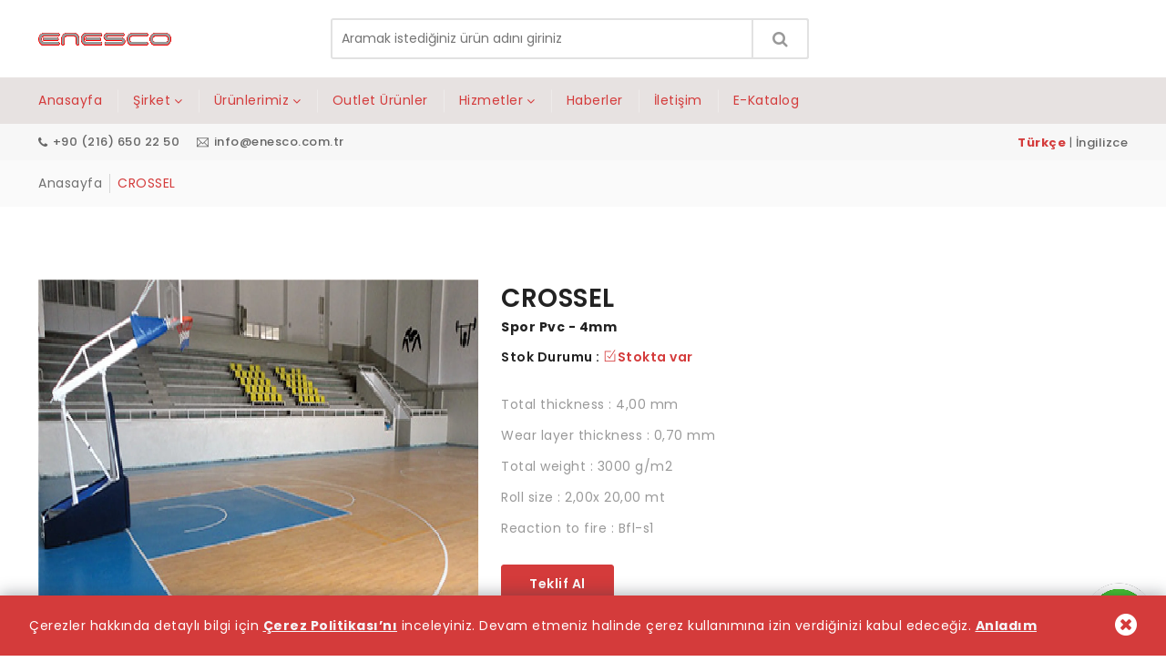

--- FILE ---
content_type: text/html; charset=UTF-8
request_url: https://www.enesco.com.tr/tr/product/crossel
body_size: 23690
content:
   
   
          
          

   
        
 
 


<!DOCTYPE html>
<html lang="tr">

<head>
    <base href="https://www.enesco.com.tr/">
    <meta charset="utf-8">
    <meta http-equiv="X-UA-Compatible" content="IE=edge">
    <meta name="viewport" content="width=device-width, initial-scale=1">
    <!-- title -->
                <title>ENESCO-TR</title>
            <meta name="description" content="ENESCO - Zemin Kaplama ve Dekorasyon Çözümleri: Karo Halı, Vinil Döşeme, Linolyum Kaplama, Parke ve daha fazlası. Kaliteli ve uygun fiyatlı ürünlerle profesyonel hizmet sunuyoruz.">
            <meta name="keywords" content="Karo halı, Duvardan duvara halı, Axminster halı, Baskılı halı, Flok halı, Vinil kaplama, Tatami, Parke, Suni çim, Kauçuk zemin, Deck,Yükseltilmiş döşeme, Paspas,LVT,  SPC, ,Homojen Pvc, Heterojen Pvc, Zemin kaplamaları,">
            <meta name="author" content="ENESCO-TR">
            <link rel="shortcut icon" type="image/favicon" href="http://cdn.enesco.com.tr/upload_img/uploads/enesco-kare.png">

           <!-- favicon -->
    <!-- bootstrap -->
    <link rel="stylesheet" type="text/css" href="https://www.enesco.com.tr/css/bootstrap.min.css">
    <!-- simple-line icon -->
    <link rel="stylesheet" type="text/css" href="https://www.enesco.com.tr/css/simple-line-icons.css">
    <!-- font-awesome icon -->
    <link rel="stylesheet" type="text/css" href="https://www.enesco.com.tr/css/font-awesome.min.css">
    <!-- themify icon -->
    <link rel="stylesheet" type="text/css" href="https://www.enesco.com.tr/css/themify-icons.css">
    <!-- ion icon -->
    <link rel="stylesheet" type="text/css" href="https://www.enesco.com.tr/css/ionicons.min.css">
    <!-- owl slider -->
    <link rel="stylesheet" type="text/css" href="https://www.enesco.com.tr/css/owl.carousel.min.css">
    <link rel="stylesheet" type="text/css" href="https://www.enesco.com.tr/css/owl.theme.default.min.css">
    <!-- swiper -->
    <link rel="stylesheet" type="text/css" href="https://www.enesco.com.tr/css/swiper.min.css">
    <!-- animation -->
    <link rel="stylesheet" type="text/css" href="https://www.enesco.com.tr/css/animate.css">
    <!-- style -->
    <link rel="stylesheet" type="text/css" href="https://www.enesco.com.tr/css/style2.css">
    <link rel="stylesheet" type="text/css" href="https://www.enesco.com.tr/css/responsive.css">

    <style>
    .cookie-container {
        position: fixed;
        display: flex;
        width: 100%;
        justify-content: space-between;
        bottom: -100%;
        left: 0;
        right: 0;
        background: #d43b3b;
        color: #ffff;
        padding: 0 32px;
        box-shadow: 0 -2px 16px rgba(47, 54, 64, 0.39);
        z-index: 999999999;
        transition: 200ms;
    }

    .cookie-container.active {
        bottom: 0;
    }

    .cookie-container a {
        font-weight: 700;
        text-decoration: underline;
        color: #f5f6fa;
    }

    .cookie-text {
        display: block;
        flex: 1 1 auto;
        margin-right: 1em;
        margin: auto;
    }

    .cookie-btn {
        background: transparent;
        border: 0;
        color: white;
        padding: 12px 0px;
        font-size: 18px;
        border-radius: 8px;
        font-size: 28px;
        cursor: pointer !important;
    }
    </style>
</head>

<body>
    
    <!-- header start -->
    <header class="header-area">
        <div class="header-main-area">
            <div class="container">
                <div class="row">
                    <div class="col">
                        <div class="header-main">
                            <!-- logo start -->
                            <div class="header-element logo">
                                <a href="https://www.enesco.com.tr/">
                                    
                                    <img src="http://cdn.enesco.com.tr/upload_img/uploads/enesco_logo.png" alt="ENESCO-TR"
                                        class="img-fluid">
                                                                    </a>
                            </div>
                            <!-- logo end -->
                            <!-- search start -->
                            <div class="search-position">
                                <div class="header-element header-search">
                                    <form action="tr/search-result" method="GET">
                                        <input type="text" name="search" placeholder="Aramak istediğiniz ürün adını giriniz" required>
                                        <button class="search-btn"><i class="fa fa-search"></i></button>
                                    </form>
                                </div>
                            </div>
                            <!-- search end -->
                            <!-- header icon start -->
                            <div class="header-element right-block-box">
                                <ul class="shop-element">
                                    <li class="side-wrap nav-toggler">
                                        <button class="navbar-toggler" type="button" data-toggle="collapse"
                                            data-target="#navbarContent">
                                            <span class="line"></span>
                                        </button>
                                    </li>
                                    <li class="side-wrap search-wrap">
                                        <!-- mobile search start -->
                                        <div class="search-rap">
                                            <a href="#search-modal" class="search-popuup" data-bs-toggle="modal"><i
                                                    class="ion-ios-search-strong"></i></a>
                                        </div>
                                        <!-- mobile search end -->
                                    </li>


                                </ul>
                            </div>
                            <!-- header icon start -->
                        </div>
                    </div>
                </div>
            </div>
        </div>
        <!-- menu start  -->
        <section class="menu-area">
            <div class="container">
                <div class="row">
                    <div class="col">
                        <div class="top-menu">
                            <!-- megamenu start -->
                            <div class="header-element megamenu-content">
                                <div class="mainwrap">
                                    <ul class="main-menu">
                                                            <li class="menu-link parent">
                <a href="https://www.enesco.com.tr/tr/index" class="link-title"> <span class="sp-link-title">Anasayfa</span></a>
            </li>
                       <li class="menu-link parent">
            <a href="#" class="link-title"> <span class="sp-link-title">Şirket</span> <i class="fa fa-angle-down"></i></a>
        <ul class="dropdown-submenu sub-menu collapse" id="collapse-top-page-menu">
                         <li class="submenu-li"><a class="submenu-link" href="https://www.enesco.com.tr/tr/about-us">Hakkımızda</a></li>
                         <li class="submenu-li"><a class="submenu-link" href="https://www.enesco.com.tr/tr/sales-center">Satış Merkezi</a></li>
                         <li class="submenu-li"><a class="submenu-link" href="https://www.enesco.com.tr/tr/catalog">Kataloglar</a></li>
                         <li class="submenu-li"><a class="submenu-link" href="https://www.enesco.com.tr/tr/references">Referanslar</a></li>
                         <li class="submenu-li"><a class="submenu-link" href="https://www.enesco.com.tr/tr/fairs">Katıldığımız Fuarlar</a></li>
                                           
          </ul>
        </li>
                    <li class="menu-link parent">
                <a href="#" class="link-title"> <span class="sp-link-title">Ürünlerimiz</span><i class="fa fa-angle-down"></i></a>
                <ul class="dropdown-submenu sub-menu collapse" id="collapse-top-page-menu">
                             <li class="submenu-li">
                                          <a class="g-l-link" href="https://www.enesco.com.tr/tr/category/floor-coverings">
                     Zemin Kaplamaları                           <i class="fa fa-angle-right"></i>
                                                </a>
                                                    <ul class="collapse blog-style-1" id="submenu_28">
                            
                                                            <li>
                                <a href="https://www.enesco.com.tr/tr/category/floor-coverings/carpet-tile" class="sub-style"
                                  ><span>Karo Halı                                </span>
                                                                     <i class="fa fa-angle-right"></i></a>
                                                             </a>
                                                            <ul class="grid-style collapse" id="98">
                                                            <li>
                                        <a href="https://www.enesco.com.tr/tr/category/floor-coverings/carpet-tile/carpet-tiles-baku-stock" class="sub-style"
                                          ><span>Karo Halılar : Bakü Stok                                            </span>
                                         </a>
                                </li>
                                                        </ul>
                                                      
                            </li>
                                                       <li>
                                <a href="https://www.enesco.com.tr/tr/category/floor-coverings/wall-to-wall-carpet" class="sub-style"
                                  ><span>Duvardan Duvara Halı                                </span>
                                                                     <i class="fa fa-angle-right"></i></a>
                                                             </a>
                                                            <ul class="grid-style collapse" id="99">
                                                            <li>
                                        <a href="https://www.enesco.com.tr/tr/category/floor-coverings/wall-to-wall-carpet/baku-stock" class="sub-style"
                                          ><span>Bakü Stok                                            </span>
                                         </a>
                                </li>
                                                            <li>
                                        <a href="https://www.enesco.com.tr/tr/category/floor-coverings/wall-to-wall-carpet/axminster-carpets" class="sub-style"
                                          ><span>Axminster Halılar                                            </span>
                                         </a>
                                </li>
                                                            <li>
                                        <a href="https://www.enesco.com.tr/tr/category/floor-coverings/wall-to-wall-carpet/printed-carpets" class="sub-style"
                                          ><span>Baskılı Halılar                                             </span>
                                         </a>
                                </li>
                                                            <li>
                                        <a href="https://www.enesco.com.tr/tr/category/floor-coverings/wall-to-wall-carpet/loop-pile-carpet" class="sub-style"
                                          ><span>Bukle Halı                                            </span>
                                         </a>
                                </li>
                                                            <li>
                                        <a href="https://www.enesco.com.tr/tr/category/floor-coverings/wall-to-wall-carpet/mosque-carpets" class="sub-style"
                                          ><span>Cami Halıları                                            </span>
                                         </a>
                                </li>
                                                            <li>
                                        <a href="https://www.enesco.com.tr/tr/category/floor-coverings/wall-to-wall-carpet/kids-carpets" class="sub-style"
                                          ><span>Çocuk Halıları                                            </span>
                                         </a>
                                </li>
                                                            <li>
                                        <a href="https://www.enesco.com.tr/tr/category/floor-coverings/wall-to-wall-carpet/flocked-carpet" class="sub-style"
                                          ><span>Flok Halı                                            </span>
                                         </a>
                                </li>
                                                            <li>
                                        <a href="https://www.enesco.com.tr/tr/category/floor-coverings/wall-to-wall-carpet/tufting-woven-carpets" class="sub-style"
                                          ><span>Tufting Dokuma Halılar                                            </span>
                                         </a>
                                </li>
                                                            <li>
                                        <a href="https://www.enesco.com.tr/tr/category/floor-coverings/wall-to-wall-carpet/runners" class="sub-style"
                                          ><span>Yolluklar                                            </span>
                                         </a>
                                </li>
                                                        </ul>
                                                      
                            </li>
                                                       <li>
                                <a href="https://www.enesco.com.tr/tr/category/floor-coverings/vinyl-flooring" class="sub-style"
                                  ><span>Vinil Kaplama                                </span>
                                                                     <i class="fa fa-angle-right"></i></a>
                                                             </a>
                                                            <ul class="grid-style collapse" id="100">
                                                            <li>
                                        <a href="https://www.enesco.com.tr/tr/category/floor-coverings/vinyl-flooring/vinyl-flooring-baku-stock" class="sub-style"
                                          ><span>Vinil Kaplama : Bakü Stok                                            </span>
                                         </a>
                                </li>
                                                            <li>
                                        <a href="https://www.enesco.com.tr/tr/category/floor-coverings/vinyl-flooring/heterogeneous" class="sub-style"
                                          ><span>Heterojen                                            </span>
                                         </a>
                                </li>
                                                            <li>
                                        <a href="https://www.enesco.com.tr/tr/category/floor-coverings/vinyl-flooring/homogeneous" class="sub-style"
                                          ><span>Homojen                                            </span>
                                         </a>
                                </li>
                                                            <li>
                                        <a href="https://www.enesco.com.tr/tr/category/floor-coverings/vinyl-flooring/sport" class="sub-style"
                                          ><span>Spor                                            </span>
                                         </a>
                                </li>
                                                            <li>
                                        <a href="https://www.enesco.com.tr/tr/category/floor-coverings/vinyl-flooring/woven" class="sub-style"
                                          ><span>Örgü                                            </span>
                                         </a>
                                </li>
                                                            <li>
                                        <a href="https://www.enesco.com.tr/tr/category/floor-coverings/vinyl-flooring/linoleum-flooring" class="sub-style"
                                          ><span>Linolyum Kaplama                                            </span>
                                         </a>
                                </li>
                                                            <li>
                                        <a href="https://www.enesco.com.tr/tr/category/floor-coverings/vinyl-flooring/conductive" class="sub-style"
                                          ><span>Kondaktif                                            </span>
                                         </a>
                                </li>
                                                            <li>
                                        <a href="https://www.enesco.com.tr/tr/category/floor-coverings/vinyl-flooring/lvt" class="sub-style"
                                          ><span>Lvt                                            </span>
                                         </a>
                                </li>
                                                            <li>
                                        <a href="https://www.enesco.com.tr/tr/category/floor-coverings/vinyl-flooring/spc" class="sub-style"
                                          ><span>SPC                                            </span>
                                         </a>
                                </li>
                                                        </ul>
                                                      
                            </li>
                                                       <li>
                                <a href="https://www.enesco.com.tr/tr/category/floor-coverings/parquet" class="sub-style"
                                  ><span>Parke                                </span>
                                                                     <i class="fa fa-angle-right"></i></a>
                                                             </a>
                                                            <ul class="grid-style collapse" id="117">
                                                            <li>
                                        <a href="https://www.enesco.com.tr/tr/category/floor-coverings/parquet/laminated" class="sub-style"
                                          ><span>Laminat                                            </span>
                                         </a>
                                </li>
                                                            <li>
                                        <a href="https://www.enesco.com.tr/tr/category/floor-coverings/parquet/engineered-wood-parquet" class="sub-style"
                                          ><span>Lamine                                            </span>
                                         </a>
                                </li>
                                                            <li>
                                        <a href="https://www.enesco.com.tr/tr/category/floor-coverings/parquet/solid-wood-parquet" class="sub-style"
                                          ><span>Masif                                            </span>
                                         </a>
                                </li>
                                                            <li>
                                        <a href="https://www.enesco.com.tr/tr/category/floor-coverings/parquet/marquetry" class="sub-style"
                                          ><span>Markuteri                                            </span>
                                         </a>
                                </li>
                                                        </ul>
                                                      
                            </li>
                                                       <li>
                                <a href="https://www.enesco.com.tr/tr/category/floor-coverings/turf" class="sub-style"
                                  ><span>Suni Çim                                </span>
                                                                     <i class="fa fa-angle-right"></i></a>
                                                             </a>
                                                            <ul class="grid-style collapse" id="121">
                                                            <li>
                                        <a href="https://www.enesco.com.tr/tr/category/floor-coverings/turf/sport-grass" class="sub-style"
                                          ><span>Spor Çim                                            </span>
                                         </a>
                                </li>
                                                            <li>
                                        <a href="https://www.enesco.com.tr/tr/category/floor-coverings/turf/landscape-grass" class="sub-style"
                                          ><span>Peyzaj Çim                                            </span>
                                         </a>
                                </li>
                                                            <li>
                                        <a href="https://www.enesco.com.tr/tr/category/floor-coverings/turf/decorative-grass" class="sub-style"
                                          ><span>Dekoratif Çim                                            </span>
                                         </a>
                                </li>
                                                        </ul>
                                                      
                            </li>
                                                       <li>
                                <a href="https://www.enesco.com.tr/tr/category/floor-coverings/rubber-floor" class="sub-style"
                                  ><span>Kauçuk Zemin                                 </span>
                                                            </a>
                                                      
                            </li>
                                                       <li>
                                <a href="https://www.enesco.com.tr/tr/category/floor-coverings/deck" class="sub-style"
                                  ><span>Deck                                </span>
                                                            </a>
                                                      
                            </li>
                                                       <li>
                                <a href="https://www.enesco.com.tr/tr/category/floor-coverings/raised-floor" class="sub-style"
                                  ><span>Yükseltilmiş Döşeme                                </span>
                                                            </a>
                                                      
                            </li>
                                                       <li>
                                <a href="https://www.enesco.com.tr/tr/category/floor-coverings/tatami" class="sub-style"
                                  ><span>Tatami                                </span>
                                                            </a>
                                                      
                            </li>
                                                       <li>
                                <a href="https://www.enesco.com.tr/tr/category/floor-coverings/flooring-accessories" class="sub-style"
                                  ><span>Döşeme Aksesuarları                                </span>
                                                                     <i class="fa fa-angle-right"></i></a>
                                                             </a>
                                                            <ul class="grid-style collapse" id="141">
                                                            <li>
                                        <a href="https://www.enesco.com.tr/tr/category/floor-coverings/flooring-accessories/adhesive-for-floor" class="sub-style"
                                          ><span>Zemin Yapıştırıcısı                                            </span>
                                         </a>
                                </li>
                                                            <li>
                                        <a href="https://www.enesco.com.tr/tr/category/floor-coverings/flooring-accessories/underlay" class="sub-style"
                                          ><span>Keçe                                            </span>
                                         </a>
                                </li>
                                                            <li>
                                        <a href="https://www.enesco.com.tr/tr/category/floor-coverings/flooring-accessories/gripper" class="sub-style"
                                          ><span>Çıta                                            </span>
                                         </a>
                                </li>
                                                            <li>
                                        <a href="https://www.enesco.com.tr/tr/category/floor-coverings/flooring-accessories/carpet-joining-tape" class="sub-style"
                                          ><span>Ütü Bandı                                            </span>
                                         </a>
                                </li>
                                                            <li>
                                        <a href="https://www.enesco.com.tr/tr/category/floor-coverings/flooring-accessories/double-sided-tape" class="sub-style"
                                          ><span>Çift Taraflı Bant                                            </span>
                                         </a>
                                </li>
                                                            <li>
                                        <a href="https://www.enesco.com.tr/tr/category/floor-coverings/flooring-accessories/anti-slip-tape" class="sub-style"
                                          ><span>Kaymaz Bant                                            </span>
                                         </a>
                                </li>
                                                            <li>
                                        <a href="https://www.enesco.com.tr/tr/category/floor-coverings/flooring-accessories/profile" class="sub-style"
                                          ><span>Profil                                            </span>
                                         </a>
                                </li>
                                                            <li>
                                        <a href="https://www.enesco.com.tr/tr/category/floor-coverings/flooring-accessories/skirting-board" class="sub-style"
                                          ><span>Süpürgelik                                            </span>
                                         </a>
                                </li>
                                                        </ul>
                                                      
                            </li>
                       
                                                                    



                                                    
                              
                                </ul>
                                      
                    </li>

            
                                 <li class="submenu-li">
                                          <a class="g-l-link" href="https://www.enesco.com.tr/tr/category/doormat-systems">
                     Paspas Sistemleri                           <i class="fa fa-angle-right"></i>
                                                </a>
                                                    <ul class="collapse blog-style-1" id="submenu_34">
                            
                                                            <li>
                                <a href="https://www.enesco.com.tr/tr/category/doormat-systems/aluminum-mats" class="sub-style"
                                  ><span>Alüminyum Paspas                                </span>
                                                            </a>
                                                      
                            </li>
                                                       <li>
                                <a href="https://www.enesco.com.tr/tr/category/doormat-systems/hygiene-floor-mats" class="sub-style"
                                  ><span>Hijyen Paspas                                </span>
                                                            </a>
                                                      
                            </li>
                                                       <li>
                                <a href="https://www.enesco.com.tr/tr/category/doormat-systems/wet-floor-mats" class="sub-style"
                                  ><span>Islak Zemin Paspas                                </span>
                                                            </a>
                                                      
                            </li>
                                                       <li>
                                <a href="https://www.enesco.com.tr/tr/category/doormat-systems/rubber-mats" class="sub-style"
                                  ><span>Kauçuk Paspas                                </span>
                                                            </a>
                                                      
                            </li>
                                                       <li>
                                <a href="https://www.enesco.com.tr/tr/category/doormat-systems/coir-mats" class="sub-style"
                                  ><span>Koko Paspas                                </span>
                                                            </a>
                                                      
                            </li>
                                                       <li>
                                <a href="https://www.enesco.com.tr/tr/category/doormat-systems/logo-mat" class="sub-style"
                                  ><span>Logolu Paspas                                </span>
                                                            </a>
                                                      
                            </li>
                                                       <li>
                                <a href="https://www.enesco.com.tr/tr/category/doormat-systems/dust-control-mats" class="sub-style"
                                  ><span>Toz Kontrol Paspas                                </span>
                                                            </a>
                                                      
                            </li>
                                                       <li>
                                <a href="https://www.enesco.com.tr/tr/category/doormat-systems/heavy-traffic-mats" class="sub-style"
                                  ><span>Yoğun Trafik Paspas                                </span>
                                                            </a>
                                                      
                            </li>
                                                       <li>
                                <a href="https://www.enesco.com.tr/tr/category/doormat-systems/floor-protector-mat" class="sub-style"
                                  ><span>Zemin Koruyucu Paspas                                </span>
                                                            </a>
                                                      
                            </li>
                       
                                                                    



                                                    
                              
                                </ul>
                                      
                    </li>

            
                                 <li class="submenu-li">
                                          <a class="g-l-link" href="https://www.enesco.com.tr/tr/category/sports-area-solutions">
                     Spor Alan Çözümleri                           <i class="fa fa-angle-right"></i>
                                                </a>
                                                    <ul class="collapse blog-style-1" id="submenu_25">
                            
                                                            <li>
                                <a href="https://www.enesco.com.tr/tr/category/sports-area-solutions/turf-sports-flooring" class="sub-style"
                                  ><span>Spor Çim                                </span>
                                                            </a>
                                                      
                            </li>
                                                       <li>
                                <a href="https://www.enesco.com.tr/tr/category/sports-area-solutions/rubber" class="sub-style"
                                  ><span>Kauçuk                                </span>
                                                            </a>
                                                      
                            </li>
                                                       <li>
                                <a href="https://www.enesco.com.tr/tr/category/sports-area-solutions/sport-pvc" class="sub-style"
                                  ><span>Spor Pvc                                </span>
                                                            </a>
                                                      
                            </li>
                                                       <li>
                                <a href="https://www.enesco.com.tr/tr/category/sports-area-solutions/tatami" class="sub-style"
                                  ><span>Tatami                                </span>
                                                            </a>
                                                      
                            </li>
                       
                                                                    



                                                    
                              
                                </ul>
                                      
                    </li>

            
                                 <li class="submenu-li">
                                          <a class="g-l-link" href="https://www.enesco.com.tr/tr/category/outdoor-structures">
                     Dış Mekan Yapıları                           <i class="fa fa-angle-right"></i>
                                                </a>
                                                    <ul class="collapse blog-style-1" id="submenu_31">
                            
                                                            <li>
                                <a href="https://www.enesco.com.tr/tr/category/outdoor-structures/composite-wood-systems" class="sub-style"
                                  ><span>Komposit Ahşap Sistemleri                                </span>
                                                            </a>
                                                      
                            </li>
                                                       <li>
                                <a href="https://www.enesco.com.tr/tr/category/outdoor-structures/playground-equipment" class="sub-style"
                                  ><span>Oyun Parkı Ekipmanları                                </span>
                                                            </a>
                                                      
                            </li>
                       
                                                                    



                                                    
                              
                                </ul>
                                      
                    </li>

            
                              </ul>
            </li>
                                <li class="menu-link parent">
                <a href="https://www.enesco.com.tr/tr/promotional-product" class="link-title"> <span class="sp-link-title">Outlet Ürünler</span></a>
            </li>
                       <li class="menu-link parent">
            <a href="#" class="link-title"> <span class="sp-link-title">Hizmetler</span> <i class="fa fa-angle-down"></i></a>
        <ul class="dropdown-submenu sub-menu collapse" id="collapse-top-page-menu">
                         <li class="submenu-li"><a class="submenu-link" href="https://www.enesco.com.tr/tr/delivery-assembly">Teslimat ve Montaj</a></li>
                                           
          </ul>
        </li>
                        <li class="menu-link parent">
                <a href="https://www.enesco.com.tr/tr/news" class="link-title"> <span class="sp-link-title">Haberler</span></a>
            </li>
                               <li class="menu-link parent">
                <a href="https://www.enesco.com.tr/tr/contact" class="link-title"> <span class="sp-link-title">İletişim</span></a>
            </li>
           

                                        <li class="menu-link parent">
                                            <a href="/tr/catalog" class="link-title"> <span
                                                    class="sp-link-title">E-Katalog</span></a>
                                        </li>



                                    </ul>
                                </div>
                            </div>
                            <!-- megamenu end -->
                            <!-- hotline start -->

                            <!-- hotline end -->
                        </div>
                    </div>
                </div>
            </div>
        </section>
                <!-- menu end -->
        <!-- mobile menu start -->
        <div class="header-bottom-area">
            <div class="container">
                <div class="row">
                    <div class="col">
                        <div class="main-menu-area">
                            <div class="main-navigation navbar-expand-xl">
                                <div class="box-header menu-close">
                                    <button class="close-box" type="button"><i class="ion-close-round"></i></button>
                                </div>
                                <div class="navbar-collapse" id="navbarContent">
                                    <!-- main-menu start -->
                                    <div class="megamenu-content">
                                        <div class="mainwrap">
                                            <ul class="main-menu">
                                                                  <li class="menu-link">
            <a href="https://www.enesco.com.tr/tr/index" class="link-title">
                <span class="sp-link-title">Anasayfa</span>
            </a>
         </li>
                   <li class="menu-link parent">
            <a href="#collapse-page-menu2" data-bs-toggle="collapse" class="link-title link-title-lg">
                 <span class="sp-link-title">Şirket</span>
                 <i class="fa fa-angle-down"></i>
            </a>
            <ul class="dropdown-submenu sub-menu collapse" id="collapse-page-menu2">
                            <li class="submenu-li">
                         <a  href="https://www.enesco.com.tr/tr/about-us" class="submenu-link">Hakkımızda</a>
                    </li>
                            <li class="submenu-li">
                         <a  href="https://www.enesco.com.tr/tr/sales-center" class="submenu-link">Satış Merkezi</a>
                    </li>
                            <li class="submenu-li">
                         <a  href="https://www.enesco.com.tr/tr/catalog" class="submenu-link">Kataloglar</a>
                    </li>
                            <li class="submenu-li">
                         <a  href="https://www.enesco.com.tr/tr/references" class="submenu-link">Referanslar</a>
                    </li>
                            <li class="submenu-li">
                         <a  href="https://www.enesco.com.tr/tr/fairs" class="submenu-link">Katıldığımız Fuarlar</a>
                    </li>
                                           
          </ul>
          </li>
                    <li class="menu-link parent">
                <a href="#collapse-mega-menu" data-bs-toggle="collapse" class="link-title link-title-lg">
                    <span class="sp-link-title">Ürünlerimiz</span>
                    <i class="fa fa-angle-down"></i>
                </a>

            
                <ul class="dropdown-submenu mega-menu collapse" id="collapse-mega-menu" style="">
                                                 
                            <li class="megamenu-li parent">
                            <h2 class="sublink-title">Zemin Kaplamaları</h2>
                                                        <a href="#collapse-sub-mega-menu1" data-bs-toggle="collapse" class="sublink-title sublink-title-lg" aria-expanded="false">
                                                            <span>Zemin Kaplamaları</span>
                                                                <i class="fa fa-angle-down"></i>
                                    
                                                            </a>
                            <ul class="dropdown-submenu sub-menu collapse" id="collapse-sub-mega-menu1" style="">
                                                           
                                <li class="submenu-li">
                                                                    <a href="#subtoSubGrid-98" data-bs-toggle="collapse" class="sublink-title sublink-title-lg"  aria-expanded="false"><span>Karo Halı</span> <i class="fa fa-angle-right"></i></a>
                                    <ul class="grid-style collapse" id="subtoSubGrid-98">
                                                                               <li class="sub-to-sub-menu"><a href="https://www.enesco.com.tr/tr/category/floor-coverings/carpet-tile/carpet-tiles-baku-stock">Karo Halılar : Bakü Stok</a></li>

                                                                        </ul>
                                    
                                    
                                <!-- <a href="#grid-1" data-bs-toggle="collapse" class="blog-sub-style"><span>Blog style 1</span><i class="fa fa-angle-right"></i></a>
                                                                        <ul class="grid-style collapse" id="grid-1">
                                                                            <li><a href="blog-style-1-3-grid.html">Blog 3 grid</a></li>
                                                                            <li><a href="blog-style-1-left-3-grid.html">Left blog 3 grid</a></li>
                                                                            <li><a href="blog-style-1-right-3-grid.html">Right blog 3 grid</a></li>
                                                                        </ul> -->
                                    
                                                           
                                <li class="submenu-li">
                                                                    <a href="#subtoSubGrid-99" data-bs-toggle="collapse" class="sublink-title sublink-title-lg"  aria-expanded="false"><span>Duvardan Duvara Halı</span> <i class="fa fa-angle-right"></i></a>
                                    <ul class="grid-style collapse" id="subtoSubGrid-99">
                                                                               <li class="sub-to-sub-menu"><a href="https://www.enesco.com.tr/tr/category/floor-coverings/wall-to-wall-carpet/baku-stock">Bakü Stok</a></li>

                                                                               <li class="sub-to-sub-menu"><a href="https://www.enesco.com.tr/tr/category/floor-coverings/wall-to-wall-carpet/axminster-carpets">Axminster Halılar</a></li>

                                                                               <li class="sub-to-sub-menu"><a href="https://www.enesco.com.tr/tr/category/floor-coverings/wall-to-wall-carpet/printed-carpets">Baskılı Halılar </a></li>

                                                                               <li class="sub-to-sub-menu"><a href="https://www.enesco.com.tr/tr/category/floor-coverings/wall-to-wall-carpet/loop-pile-carpet">Bukle Halı</a></li>

                                                                               <li class="sub-to-sub-menu"><a href="https://www.enesco.com.tr/tr/category/floor-coverings/wall-to-wall-carpet/mosque-carpets">Cami Halıları</a></li>

                                                                               <li class="sub-to-sub-menu"><a href="https://www.enesco.com.tr/tr/category/floor-coverings/wall-to-wall-carpet/kids-carpets">Çocuk Halıları</a></li>

                                                                               <li class="sub-to-sub-menu"><a href="https://www.enesco.com.tr/tr/category/floor-coverings/wall-to-wall-carpet/flocked-carpet">Flok Halı</a></li>

                                                                               <li class="sub-to-sub-menu"><a href="https://www.enesco.com.tr/tr/category/floor-coverings/wall-to-wall-carpet/tufting-woven-carpets">Tufting Dokuma Halılar</a></li>

                                                                               <li class="sub-to-sub-menu"><a href="https://www.enesco.com.tr/tr/category/floor-coverings/wall-to-wall-carpet/runners">Yolluklar</a></li>

                                                                        </ul>
                                    
                                    
                                <!-- <a href="#grid-1" data-bs-toggle="collapse" class="blog-sub-style"><span>Blog style 1</span><i class="fa fa-angle-right"></i></a>
                                                                        <ul class="grid-style collapse" id="grid-1">
                                                                            <li><a href="blog-style-1-3-grid.html">Blog 3 grid</a></li>
                                                                            <li><a href="blog-style-1-left-3-grid.html">Left blog 3 grid</a></li>
                                                                            <li><a href="blog-style-1-right-3-grid.html">Right blog 3 grid</a></li>
                                                                        </ul> -->
                                    
                                                           
                                <li class="submenu-li">
                                                                    <a href="#subtoSubGrid-100" data-bs-toggle="collapse" class="sublink-title sublink-title-lg"  aria-expanded="false"><span>Vinil Kaplama</span> <i class="fa fa-angle-right"></i></a>
                                    <ul class="grid-style collapse" id="subtoSubGrid-100">
                                                                               <li class="sub-to-sub-menu"><a href="https://www.enesco.com.tr/tr/category/floor-coverings/vinyl-flooring/vinyl-flooring-baku-stock">Vinil Kaplama : Bakü Stok</a></li>

                                                                               <li class="sub-to-sub-menu"><a href="https://www.enesco.com.tr/tr/category/floor-coverings/vinyl-flooring/heterogeneous">Heterojen</a></li>

                                                                               <li class="sub-to-sub-menu"><a href="https://www.enesco.com.tr/tr/category/floor-coverings/vinyl-flooring/homogeneous">Homojen</a></li>

                                                                               <li class="sub-to-sub-menu"><a href="https://www.enesco.com.tr/tr/category/floor-coverings/vinyl-flooring/sport">Spor</a></li>

                                                                               <li class="sub-to-sub-menu"><a href="https://www.enesco.com.tr/tr/category/floor-coverings/vinyl-flooring/woven">Örgü</a></li>

                                                                               <li class="sub-to-sub-menu"><a href="https://www.enesco.com.tr/tr/category/floor-coverings/vinyl-flooring/linoleum-flooring">Linolyum Kaplama</a></li>

                                                                               <li class="sub-to-sub-menu"><a href="https://www.enesco.com.tr/tr/category/floor-coverings/vinyl-flooring/conductive">Kondaktif</a></li>

                                                                               <li class="sub-to-sub-menu"><a href="https://www.enesco.com.tr/tr/category/floor-coverings/vinyl-flooring/lvt">Lvt</a></li>

                                                                               <li class="sub-to-sub-menu"><a href="https://www.enesco.com.tr/tr/category/floor-coverings/vinyl-flooring/spc">SPC</a></li>

                                                                        </ul>
                                    
                                    
                                <!-- <a href="#grid-1" data-bs-toggle="collapse" class="blog-sub-style"><span>Blog style 1</span><i class="fa fa-angle-right"></i></a>
                                                                        <ul class="grid-style collapse" id="grid-1">
                                                                            <li><a href="blog-style-1-3-grid.html">Blog 3 grid</a></li>
                                                                            <li><a href="blog-style-1-left-3-grid.html">Left blog 3 grid</a></li>
                                                                            <li><a href="blog-style-1-right-3-grid.html">Right blog 3 grid</a></li>
                                                                        </ul> -->
                                    
                                                           
                                <li class="submenu-li">
                                                                    <a href="#subtoSubGrid-117" data-bs-toggle="collapse" class="sublink-title sublink-title-lg"  aria-expanded="false"><span>Parke</span> <i class="fa fa-angle-right"></i></a>
                                    <ul class="grid-style collapse" id="subtoSubGrid-117">
                                                                               <li class="sub-to-sub-menu"><a href="https://www.enesco.com.tr/tr/category/floor-coverings/parquet/laminated">Laminat</a></li>

                                                                               <li class="sub-to-sub-menu"><a href="https://www.enesco.com.tr/tr/category/floor-coverings/parquet/engineered-wood-parquet">Lamine</a></li>

                                                                               <li class="sub-to-sub-menu"><a href="https://www.enesco.com.tr/tr/category/floor-coverings/parquet/solid-wood-parquet">Masif</a></li>

                                                                               <li class="sub-to-sub-menu"><a href="https://www.enesco.com.tr/tr/category/floor-coverings/parquet/marquetry">Markuteri</a></li>

                                                                        </ul>
                                    
                                    
                                <!-- <a href="#grid-1" data-bs-toggle="collapse" class="blog-sub-style"><span>Blog style 1</span><i class="fa fa-angle-right"></i></a>
                                                                        <ul class="grid-style collapse" id="grid-1">
                                                                            <li><a href="blog-style-1-3-grid.html">Blog 3 grid</a></li>
                                                                            <li><a href="blog-style-1-left-3-grid.html">Left blog 3 grid</a></li>
                                                                            <li><a href="blog-style-1-right-3-grid.html">Right blog 3 grid</a></li>
                                                                        </ul> -->
                                    
                                                           
                                <li class="submenu-li">
                                                                    <a href="#subtoSubGrid-121" data-bs-toggle="collapse" class="sublink-title sublink-title-lg"  aria-expanded="false"><span>Suni Çim</span> <i class="fa fa-angle-right"></i></a>
                                    <ul class="grid-style collapse" id="subtoSubGrid-121">
                                                                               <li class="sub-to-sub-menu"><a href="https://www.enesco.com.tr/tr/category/floor-coverings/turf/sport-grass">Spor Çim</a></li>

                                                                               <li class="sub-to-sub-menu"><a href="https://www.enesco.com.tr/tr/category/floor-coverings/turf/landscape-grass">Peyzaj Çim</a></li>

                                                                               <li class="sub-to-sub-menu"><a href="https://www.enesco.com.tr/tr/category/floor-coverings/turf/decorative-grass">Dekoratif Çim</a></li>

                                                                        </ul>
                                    
                                    
                                <!-- <a href="#grid-1" data-bs-toggle="collapse" class="blog-sub-style"><span>Blog style 1</span><i class="fa fa-angle-right"></i></a>
                                                                        <ul class="grid-style collapse" id="grid-1">
                                                                            <li><a href="blog-style-1-3-grid.html">Blog 3 grid</a></li>
                                                                            <li><a href="blog-style-1-left-3-grid.html">Left blog 3 grid</a></li>
                                                                            <li><a href="blog-style-1-right-3-grid.html">Right blog 3 grid</a></li>
                                                                        </ul> -->
                                    
                                                           
                                <li class="submenu-li">
                                                                    <a class="sublink-title sublink-title-lg" href="https://www.enesco.com.tr/tr/category/floor-coverings/rubber-floor">Kauçuk Zemin </a></li>
                                   
                                
                                <!-- <a href="#grid-1" data-bs-toggle="collapse" class="blog-sub-style"><span>Blog style 1</span><i class="fa fa-angle-right"></i></a>
                                                                        <ul class="grid-style collapse" id="grid-1">
                                                                            <li><a href="blog-style-1-3-grid.html">Blog 3 grid</a></li>
                                                                            <li><a href="blog-style-1-left-3-grid.html">Left blog 3 grid</a></li>
                                                                            <li><a href="blog-style-1-right-3-grid.html">Right blog 3 grid</a></li>
                                                                        </ul> -->
                                    
                                                           
                                <li class="submenu-li">
                                                                    <a class="sublink-title sublink-title-lg" href="https://www.enesco.com.tr/tr/category/floor-coverings/deck">Deck</a></li>
                                   
                                
                                <!-- <a href="#grid-1" data-bs-toggle="collapse" class="blog-sub-style"><span>Blog style 1</span><i class="fa fa-angle-right"></i></a>
                                                                        <ul class="grid-style collapse" id="grid-1">
                                                                            <li><a href="blog-style-1-3-grid.html">Blog 3 grid</a></li>
                                                                            <li><a href="blog-style-1-left-3-grid.html">Left blog 3 grid</a></li>
                                                                            <li><a href="blog-style-1-right-3-grid.html">Right blog 3 grid</a></li>
                                                                        </ul> -->
                                    
                                                           
                                <li class="submenu-li">
                                                                    <a class="sublink-title sublink-title-lg" href="https://www.enesco.com.tr/tr/category/floor-coverings/raised-floor">Yükseltilmiş Döşeme</a></li>
                                   
                                
                                <!-- <a href="#grid-1" data-bs-toggle="collapse" class="blog-sub-style"><span>Blog style 1</span><i class="fa fa-angle-right"></i></a>
                                                                        <ul class="grid-style collapse" id="grid-1">
                                                                            <li><a href="blog-style-1-3-grid.html">Blog 3 grid</a></li>
                                                                            <li><a href="blog-style-1-left-3-grid.html">Left blog 3 grid</a></li>
                                                                            <li><a href="blog-style-1-right-3-grid.html">Right blog 3 grid</a></li>
                                                                        </ul> -->
                                    
                                                           
                                <li class="submenu-li">
                                                                    <a class="sublink-title sublink-title-lg" href="https://www.enesco.com.tr/tr/category/floor-coverings/tatami">Tatami</a></li>
                                   
                                
                                <!-- <a href="#grid-1" data-bs-toggle="collapse" class="blog-sub-style"><span>Blog style 1</span><i class="fa fa-angle-right"></i></a>
                                                                        <ul class="grid-style collapse" id="grid-1">
                                                                            <li><a href="blog-style-1-3-grid.html">Blog 3 grid</a></li>
                                                                            <li><a href="blog-style-1-left-3-grid.html">Left blog 3 grid</a></li>
                                                                            <li><a href="blog-style-1-right-3-grid.html">Right blog 3 grid</a></li>
                                                                        </ul> -->
                                    
                                                           
                                <li class="submenu-li">
                                                                    <a href="#subtoSubGrid-141" data-bs-toggle="collapse" class="sublink-title sublink-title-lg"  aria-expanded="false"><span>Döşeme Aksesuarları</span> <i class="fa fa-angle-right"></i></a>
                                    <ul class="grid-style collapse" id="subtoSubGrid-141">
                                                                               <li class="sub-to-sub-menu"><a href="https://www.enesco.com.tr/tr/category/floor-coverings/flooring-accessories/adhesive-for-floor">Zemin Yapıştırıcısı</a></li>

                                                                               <li class="sub-to-sub-menu"><a href="https://www.enesco.com.tr/tr/category/floor-coverings/flooring-accessories/underlay">Keçe</a></li>

                                                                               <li class="sub-to-sub-menu"><a href="https://www.enesco.com.tr/tr/category/floor-coverings/flooring-accessories/gripper">Çıta</a></li>

                                                                               <li class="sub-to-sub-menu"><a href="https://www.enesco.com.tr/tr/category/floor-coverings/flooring-accessories/carpet-joining-tape">Ütü Bandı</a></li>

                                                                               <li class="sub-to-sub-menu"><a href="https://www.enesco.com.tr/tr/category/floor-coverings/flooring-accessories/double-sided-tape">Çift Taraflı Bant</a></li>

                                                                               <li class="sub-to-sub-menu"><a href="https://www.enesco.com.tr/tr/category/floor-coverings/flooring-accessories/anti-slip-tape">Kaymaz Bant</a></li>

                                                                               <li class="sub-to-sub-menu"><a href="https://www.enesco.com.tr/tr/category/floor-coverings/flooring-accessories/profile">Profil</a></li>

                                                                               <li class="sub-to-sub-menu"><a href="https://www.enesco.com.tr/tr/category/floor-coverings/flooring-accessories/skirting-board">Süpürgelik</a></li>

                                                                        </ul>
                                    
                                    
                                <!-- <a href="#grid-1" data-bs-toggle="collapse" class="blog-sub-style"><span>Blog style 1</span><i class="fa fa-angle-right"></i></a>
                                                                        <ul class="grid-style collapse" id="grid-1">
                                                                            <li><a href="blog-style-1-3-grid.html">Blog 3 grid</a></li>
                                                                            <li><a href="blog-style-1-left-3-grid.html">Left blog 3 grid</a></li>
                                                                            <li><a href="blog-style-1-right-3-grid.html">Right blog 3 grid</a></li>
                                                                        </ul> -->
                                    
                                                        </ul>
                        </li>
                                                    
                            <li class="megamenu-li parent">
                            <h2 class="sublink-title">Paspas Sistemleri</h2>
                                                        <a href="#collapse-sub-mega-menu1" data-bs-toggle="collapse" class="sublink-title sublink-title-lg" aria-expanded="false">
                                                            <span>Paspas Sistemleri</span>
                                                                <i class="fa fa-angle-down"></i>
                                    
                                                            </a>
                            <ul class="dropdown-submenu sub-menu collapse" id="collapse-sub-mega-menu1" style="">
                                                           
                                <li class="submenu-li">
                                                                    <a class="sublink-title sublink-title-lg" href="https://www.enesco.com.tr/tr/category/doormat-systems/aluminum-mats">Alüminyum Paspas</a></li>
                                   
                                
                                <!-- <a href="#grid-1" data-bs-toggle="collapse" class="blog-sub-style"><span>Blog style 1</span><i class="fa fa-angle-right"></i></a>
                                                                        <ul class="grid-style collapse" id="grid-1">
                                                                            <li><a href="blog-style-1-3-grid.html">Blog 3 grid</a></li>
                                                                            <li><a href="blog-style-1-left-3-grid.html">Left blog 3 grid</a></li>
                                                                            <li><a href="blog-style-1-right-3-grid.html">Right blog 3 grid</a></li>
                                                                        </ul> -->
                                    
                                                           
                                <li class="submenu-li">
                                                                    <a class="sublink-title sublink-title-lg" href="https://www.enesco.com.tr/tr/category/doormat-systems/hygiene-floor-mats">Hijyen Paspas</a></li>
                                   
                                
                                <!-- <a href="#grid-1" data-bs-toggle="collapse" class="blog-sub-style"><span>Blog style 1</span><i class="fa fa-angle-right"></i></a>
                                                                        <ul class="grid-style collapse" id="grid-1">
                                                                            <li><a href="blog-style-1-3-grid.html">Blog 3 grid</a></li>
                                                                            <li><a href="blog-style-1-left-3-grid.html">Left blog 3 grid</a></li>
                                                                            <li><a href="blog-style-1-right-3-grid.html">Right blog 3 grid</a></li>
                                                                        </ul> -->
                                    
                                                           
                                <li class="submenu-li">
                                                                    <a class="sublink-title sublink-title-lg" href="https://www.enesco.com.tr/tr/category/doormat-systems/wet-floor-mats">Islak Zemin Paspas</a></li>
                                   
                                
                                <!-- <a href="#grid-1" data-bs-toggle="collapse" class="blog-sub-style"><span>Blog style 1</span><i class="fa fa-angle-right"></i></a>
                                                                        <ul class="grid-style collapse" id="grid-1">
                                                                            <li><a href="blog-style-1-3-grid.html">Blog 3 grid</a></li>
                                                                            <li><a href="blog-style-1-left-3-grid.html">Left blog 3 grid</a></li>
                                                                            <li><a href="blog-style-1-right-3-grid.html">Right blog 3 grid</a></li>
                                                                        </ul> -->
                                    
                                                           
                                <li class="submenu-li">
                                                                    <a class="sublink-title sublink-title-lg" href="https://www.enesco.com.tr/tr/category/doormat-systems/rubber-mats">Kauçuk Paspas</a></li>
                                   
                                
                                <!-- <a href="#grid-1" data-bs-toggle="collapse" class="blog-sub-style"><span>Blog style 1</span><i class="fa fa-angle-right"></i></a>
                                                                        <ul class="grid-style collapse" id="grid-1">
                                                                            <li><a href="blog-style-1-3-grid.html">Blog 3 grid</a></li>
                                                                            <li><a href="blog-style-1-left-3-grid.html">Left blog 3 grid</a></li>
                                                                            <li><a href="blog-style-1-right-3-grid.html">Right blog 3 grid</a></li>
                                                                        </ul> -->
                                    
                                                           
                                <li class="submenu-li">
                                                                    <a class="sublink-title sublink-title-lg" href="https://www.enesco.com.tr/tr/category/doormat-systems/coir-mats">Koko Paspas</a></li>
                                   
                                
                                <!-- <a href="#grid-1" data-bs-toggle="collapse" class="blog-sub-style"><span>Blog style 1</span><i class="fa fa-angle-right"></i></a>
                                                                        <ul class="grid-style collapse" id="grid-1">
                                                                            <li><a href="blog-style-1-3-grid.html">Blog 3 grid</a></li>
                                                                            <li><a href="blog-style-1-left-3-grid.html">Left blog 3 grid</a></li>
                                                                            <li><a href="blog-style-1-right-3-grid.html">Right blog 3 grid</a></li>
                                                                        </ul> -->
                                    
                                                           
                                <li class="submenu-li">
                                                                    <a class="sublink-title sublink-title-lg" href="https://www.enesco.com.tr/tr/category/doormat-systems/logo-mat">Logolu Paspas</a></li>
                                   
                                
                                <!-- <a href="#grid-1" data-bs-toggle="collapse" class="blog-sub-style"><span>Blog style 1</span><i class="fa fa-angle-right"></i></a>
                                                                        <ul class="grid-style collapse" id="grid-1">
                                                                            <li><a href="blog-style-1-3-grid.html">Blog 3 grid</a></li>
                                                                            <li><a href="blog-style-1-left-3-grid.html">Left blog 3 grid</a></li>
                                                                            <li><a href="blog-style-1-right-3-grid.html">Right blog 3 grid</a></li>
                                                                        </ul> -->
                                    
                                                           
                                <li class="submenu-li">
                                                                    <a class="sublink-title sublink-title-lg" href="https://www.enesco.com.tr/tr/category/doormat-systems/dust-control-mats">Toz Kontrol Paspas</a></li>
                                   
                                
                                <!-- <a href="#grid-1" data-bs-toggle="collapse" class="blog-sub-style"><span>Blog style 1</span><i class="fa fa-angle-right"></i></a>
                                                                        <ul class="grid-style collapse" id="grid-1">
                                                                            <li><a href="blog-style-1-3-grid.html">Blog 3 grid</a></li>
                                                                            <li><a href="blog-style-1-left-3-grid.html">Left blog 3 grid</a></li>
                                                                            <li><a href="blog-style-1-right-3-grid.html">Right blog 3 grid</a></li>
                                                                        </ul> -->
                                    
                                                           
                                <li class="submenu-li">
                                                                    <a class="sublink-title sublink-title-lg" href="https://www.enesco.com.tr/tr/category/doormat-systems/heavy-traffic-mats">Yoğun Trafik Paspas</a></li>
                                   
                                
                                <!-- <a href="#grid-1" data-bs-toggle="collapse" class="blog-sub-style"><span>Blog style 1</span><i class="fa fa-angle-right"></i></a>
                                                                        <ul class="grid-style collapse" id="grid-1">
                                                                            <li><a href="blog-style-1-3-grid.html">Blog 3 grid</a></li>
                                                                            <li><a href="blog-style-1-left-3-grid.html">Left blog 3 grid</a></li>
                                                                            <li><a href="blog-style-1-right-3-grid.html">Right blog 3 grid</a></li>
                                                                        </ul> -->
                                    
                                                           
                                <li class="submenu-li">
                                                                    <a class="sublink-title sublink-title-lg" href="https://www.enesco.com.tr/tr/category/doormat-systems/floor-protector-mat">Zemin Koruyucu Paspas</a></li>
                                   
                                
                                <!-- <a href="#grid-1" data-bs-toggle="collapse" class="blog-sub-style"><span>Blog style 1</span><i class="fa fa-angle-right"></i></a>
                                                                        <ul class="grid-style collapse" id="grid-1">
                                                                            <li><a href="blog-style-1-3-grid.html">Blog 3 grid</a></li>
                                                                            <li><a href="blog-style-1-left-3-grid.html">Left blog 3 grid</a></li>
                                                                            <li><a href="blog-style-1-right-3-grid.html">Right blog 3 grid</a></li>
                                                                        </ul> -->
                                    
                                                        </ul>
                        </li>
                                                    
                            <li class="megamenu-li parent">
                            <h2 class="sublink-title">Spor Alan Çözümleri</h2>
                                                        <a href="#collapse-sub-mega-menu3" data-bs-toggle="collapse" class="sublink-title sublink-title-lg" aria-expanded="false">
                                                            <span>Spor Alan Çözümleri</span>
                                                                <i class="fa fa-angle-down"></i>
                                    
                                                            </a>
                            <ul class="dropdown-submenu sub-menu collapse" id="collapse-sub-mega-menu3" style="">
                                                           
                                <li class="submenu-li">
                                                                    <a class="sublink-title sublink-title-lg" href="https://www.enesco.com.tr/tr/category/sports-area-solutions/turf-sports-flooring">Spor Çim</a></li>
                                   
                                
                                <!-- <a href="#grid-1" data-bs-toggle="collapse" class="blog-sub-style"><span>Blog style 1</span><i class="fa fa-angle-right"></i></a>
                                                                        <ul class="grid-style collapse" id="grid-1">
                                                                            <li><a href="blog-style-1-3-grid.html">Blog 3 grid</a></li>
                                                                            <li><a href="blog-style-1-left-3-grid.html">Left blog 3 grid</a></li>
                                                                            <li><a href="blog-style-1-right-3-grid.html">Right blog 3 grid</a></li>
                                                                        </ul> -->
                                    
                                                           
                                <li class="submenu-li">
                                                                    <a class="sublink-title sublink-title-lg" href="https://www.enesco.com.tr/tr/category/sports-area-solutions/rubber">Kauçuk</a></li>
                                   
                                
                                <!-- <a href="#grid-1" data-bs-toggle="collapse" class="blog-sub-style"><span>Blog style 1</span><i class="fa fa-angle-right"></i></a>
                                                                        <ul class="grid-style collapse" id="grid-1">
                                                                            <li><a href="blog-style-1-3-grid.html">Blog 3 grid</a></li>
                                                                            <li><a href="blog-style-1-left-3-grid.html">Left blog 3 grid</a></li>
                                                                            <li><a href="blog-style-1-right-3-grid.html">Right blog 3 grid</a></li>
                                                                        </ul> -->
                                    
                                                           
                                <li class="submenu-li">
                                                                    <a class="sublink-title sublink-title-lg" href="https://www.enesco.com.tr/tr/category/sports-area-solutions/sport-pvc">Spor Pvc</a></li>
                                   
                                
                                <!-- <a href="#grid-1" data-bs-toggle="collapse" class="blog-sub-style"><span>Blog style 1</span><i class="fa fa-angle-right"></i></a>
                                                                        <ul class="grid-style collapse" id="grid-1">
                                                                            <li><a href="blog-style-1-3-grid.html">Blog 3 grid</a></li>
                                                                            <li><a href="blog-style-1-left-3-grid.html">Left blog 3 grid</a></li>
                                                                            <li><a href="blog-style-1-right-3-grid.html">Right blog 3 grid</a></li>
                                                                        </ul> -->
                                    
                                                           
                                <li class="submenu-li">
                                                                    <a class="sublink-title sublink-title-lg" href="https://www.enesco.com.tr/tr/category/sports-area-solutions/tatami">Tatami</a></li>
                                   
                                
                                <!-- <a href="#grid-1" data-bs-toggle="collapse" class="blog-sub-style"><span>Blog style 1</span><i class="fa fa-angle-right"></i></a>
                                                                        <ul class="grid-style collapse" id="grid-1">
                                                                            <li><a href="blog-style-1-3-grid.html">Blog 3 grid</a></li>
                                                                            <li><a href="blog-style-1-left-3-grid.html">Left blog 3 grid</a></li>
                                                                            <li><a href="blog-style-1-right-3-grid.html">Right blog 3 grid</a></li>
                                                                        </ul> -->
                                    
                                                        </ul>
                        </li>
                                                    
                            <li class="megamenu-li parent">
                            <h2 class="sublink-title">Dış Mekan Yapıları</h2>
                                                        <a href="#collapse-sub-mega-menu4" data-bs-toggle="collapse" class="sublink-title sublink-title-lg" aria-expanded="false">
                                                            <span>Dış Mekan Yapıları</span>
                                                                <i class="fa fa-angle-down"></i>
                                    
                                                            </a>
                            <ul class="dropdown-submenu sub-menu collapse" id="collapse-sub-mega-menu4" style="">
                                                           
                                <li class="submenu-li">
                                                                    <a class="sublink-title sublink-title-lg" href="https://www.enesco.com.tr/tr/category/outdoor-structures/composite-wood-systems">Komposit Ahşap Sistemleri</a></li>
                                   
                                
                                <!-- <a href="#grid-1" data-bs-toggle="collapse" class="blog-sub-style"><span>Blog style 1</span><i class="fa fa-angle-right"></i></a>
                                                                        <ul class="grid-style collapse" id="grid-1">
                                                                            <li><a href="blog-style-1-3-grid.html">Blog 3 grid</a></li>
                                                                            <li><a href="blog-style-1-left-3-grid.html">Left blog 3 grid</a></li>
                                                                            <li><a href="blog-style-1-right-3-grid.html">Right blog 3 grid</a></li>
                                                                        </ul> -->
                                    
                                                           
                                <li class="submenu-li">
                                                                    <a class="sublink-title sublink-title-lg" href="https://www.enesco.com.tr/tr/category/outdoor-structures/playground-equipment">Oyun Parkı Ekipmanları</a></li>
                                   
                                
                                <!-- <a href="#grid-1" data-bs-toggle="collapse" class="blog-sub-style"><span>Blog style 1</span><i class="fa fa-angle-right"></i></a>
                                                                        <ul class="grid-style collapse" id="grid-1">
                                                                            <li><a href="blog-style-1-3-grid.html">Blog 3 grid</a></li>
                                                                            <li><a href="blog-style-1-left-3-grid.html">Left blog 3 grid</a></li>
                                                                            <li><a href="blog-style-1-right-3-grid.html">Right blog 3 grid</a></li>
                                                                        </ul> -->
                                    
                                                        </ul>
                        </li>
                                                                                   
                                                           
             </ul>

       </li>
       </li>
                                                           
                                                         
                                                   

            
       
                         <li class="menu-link">
            <a href="https://www.enesco.com.tr/tr/promotional-product" class="link-title">
                <span class="sp-link-title">Outlet Ürünler</span>
            </a>
         </li>
                   <li class="menu-link parent">
            <a href="#collapse-page-menu4" data-bs-toggle="collapse" class="link-title link-title-lg">
                 <span class="sp-link-title">Hizmetler</span>
                 <i class="fa fa-angle-down"></i>
            </a>
            <ul class="dropdown-submenu sub-menu collapse" id="collapse-page-menu4">
                            <li class="submenu-li">
                         <a  href="https://www.enesco.com.tr/tr/delivery-assembly" class="submenu-link">Teslimat ve Montaj</a>
                    </li>
                                           
          </ul>
          </li>
                      <li class="menu-link">
            <a href="https://www.enesco.com.tr/tr/news" class="link-title">
                <span class="sp-link-title">Haberler</span>
            </a>
         </li>
                         <li class="menu-link">
            <a href="https://www.enesco.com.tr/tr/contact" class="link-title">
                <span class="sp-link-title">İletişim</span>
            </a>
         </li>
                                                       <li class="menu-link parent">
                                                    <a href="/tr/catalog" class="link-title"> <span
                                                            class="sp-link-title">E-Katalog</span></a>
                                                </li>
                                                <li class="menu-link">
                                                    <a href="https://www.enesco.com.tr/tr/catalog" class="link-title">
                                                        <span class="sp-link-title">E-Katalog</span>
                                                    </a>
                                                </li>
                                            </ul>
                                        </div>
                                    </div>
                                    <!-- main-menu end -->
                                </div>
                            </div>
                        </div>
                    </div>
                </div>
            </div>
        </div>
        <!-- mobile menu end -->

        <!-- search start -->
        <div class="modal fade" id="search-modal">
            <div class="modal-dialog">
                <div class="modal-content">
                    <div class="modal-body">
                        <div class="container">
                            <div class="row">
                                <div class="col">
                                    <div class="search-content">
                                        <div class="search-engine">
                                            <form action="tr/search-result" method="GET">

                                                <input type="text" name="search" placeholder="Aramak istediğiniz ürün adını giriniz" required>
                                                <button type="submit" class="search-btn" type="button"><i
                                                        class="ion-ios-search-strong"></i></button>
                                            </form>

                                        </div>
                                        <button type="button" class="close" data-bs-dismiss="modal"
                                            aria-label="Close"><i class="ion-close-round"></i></button>
                                    </div>
                                </div>
                            </div>
                        </div>
                    </div>
                </div>
            </div>
        </div>
        <!-- search end -->
    </header>
    <!-- top notificationbr start -->
    <section class="top-4">
        <div class="container">
            <div class="row ">
                <div class="col">
                    <ul class="top-home">
                        <li class="top-home-li t-content">
                            <!-- information start -->
                            <div class="top-content">
                                <ul class="top-contect">

                                    <li> <a href="tel:+90 (216) 650 22 50"><i class="fa fa-phone"
                                                aria-hidden="true"></i>+90 (216) 650 22 50</a></li>
                                    <li><a href="mailto:info@enesco.com.tr"><i class="ti-email"></i>
                                            info@enesco.com.tr</a></li>
                                </ul>
                            </div>
                            <!-- information end -->
                        </li>
                        <li class="top-home-li">
                            <ul class="top-dropdown">

                                <!-- currency start -->
                                <li class="top-dropdown-li">

                                    <div class="lang-select currency">

                                        <a href="https://www.enesco.com.tr/tr/"
                                            class="bold">Türkçe                                        </a> <span> | </span>
                                        <a href="https://www.enesco.com.tr/en/"
                                            class="">İngilizce</a>
                                        </select>
                                    </div>
                                </li>
                                <!-- currency end -->
                            </ul>
                        </li>
                    </ul>
                </div>
            </div>
        </div>
    </section>
    
    <!-- Google tag (gtag.js) -->
<script async src="https://www.googletagmanager.com/gtag/js?id=AW-10866404481"></script>
<script>
  window.dataLayer = window.dataLayer || [];
  function gtag(){dataLayer.push(arguments);}
  gtag('js', new Date());

  gtag('config', 'AW-10866404481');
</script>
    <!-- top notificationbr start -->
    <!-- header end --><script src="https://ajax.googleapis.com/ajax/libs/jquery/2.1.1/jquery.min.js"></script>
<script src="https://maxcdn.bootstrapcdn.com/bootstrap/3.3.7/js/bootstrap.min.js"></script>
<!-- header end -->
<!-- breadcumb start -->
<section class="breadcrumb-area">
    <div class="container">
        <div class="row">
            <div class="col">
                <div class="breadcrumb-start">
                    <ul class="breadcrumb-url">
                        <li class="breadcrumb-url-li">
                            <a href="https://www.enesco.com.tr/tr/">Anasayfa</a>
                        </li>
                        <li class="breadcrumb-url-li">
                            <span>CROSSEL</span>
                        </li>
                    </ul>
                </div>
            </div>
        </div>
    </div>
</section>

<!-- breadcumb end -->
<!-- product info start -->
<section class="section-tb-padding pro-page">
    <div class="container">
        <div class="row">
            <div class="col">
                <div class="row pro-image">
                    <div class="col-xl-5 col-lg-6 col-md-6 col-12 larg-image">
                        <div class="tab-content">
                                                        <div class="tab-pane clickable fade show active"
                                id="image-00">
                                <a data-fslightbox="gallery"
                                    data-caption="<h1 class='fslightbox-title'>#crossel</h1>"
                                    data-type="image" href="http://cdn.enesco.com.tr/upload_img/products/crossel.jpg" class="long-img">
                                    <figure class="zoom" onmousemove="zoom(event)" style="
                              background-image: url(http://cdn.enesco.com.tr/upload_img/products/crossel.jpg);">
                                        <img src="http://cdn.enesco.com.tr/upload_img/products/crossel.jpg" class="img-fluid" alt="image" />
                                    </figure>
                                </a>

                            </div>
                                                        <div class="tab-pane clickable fade "
                                id="image-11">
                                <a data-fslightbox="gallery"
                                    data-caption="<h1 class='fslightbox-title'>#mnt-45232 yellow</h1>"
                                    data-type="image" href="http://cdn.enesco.com.tr/upload_img/products/mnt-45232 yellow.jpg" class="long-img">
                                    <figure class="zoom" onmousemove="zoom(event)" style="
                              background-image: url(http://cdn.enesco.com.tr/upload_img/products/mnt-45232 yellow.jpg);">
                                        <img src="http://cdn.enesco.com.tr/upload_img/products/mnt-45232 yellow.jpg" class="img-fluid" alt="image" />
                                    </figure>
                                </a>

                            </div>
                                                        <div class="tab-pane clickable fade "
                                id="image-22">
                                <a data-fslightbox="gallery"
                                    data-caption="<h1 class='fslightbox-title'>#mnt-45333 orange</h1>"
                                    data-type="image" href="http://cdn.enesco.com.tr/upload_img/products/mnt-45333 orange.jpg" class="long-img">
                                    <figure class="zoom" onmousemove="zoom(event)" style="
                              background-image: url(http://cdn.enesco.com.tr/upload_img/products/mnt-45333 orange.jpg);">
                                        <img src="http://cdn.enesco.com.tr/upload_img/products/mnt-45333 orange.jpg" class="img-fluid" alt="image" />
                                    </figure>
                                </a>

                            </div>
                                                        <div class="tab-pane clickable fade "
                                id="image-33">
                                <a data-fslightbox="gallery"
                                    data-caption="<h1 class='fslightbox-title'>#mnt-45494 red</h1>"
                                    data-type="image" href="http://cdn.enesco.com.tr/upload_img/products/mnt-45494 red.jpg" class="long-img">
                                    <figure class="zoom" onmousemove="zoom(event)" style="
                              background-image: url(http://cdn.enesco.com.tr/upload_img/products/mnt-45494 red.jpg);">
                                        <img src="http://cdn.enesco.com.tr/upload_img/products/mnt-45494 red.jpg" class="img-fluid" alt="image" />
                                    </figure>
                                </a>

                            </div>
                                                        <div class="tab-pane clickable fade "
                                id="image-44">
                                <a data-fslightbox="gallery"
                                    data-caption="<h1 class='fslightbox-title'>#mnt-45575 green</h1>"
                                    data-type="image" href="http://cdn.enesco.com.tr/upload_img/products/mnt-45575 green.jpg" class="long-img">
                                    <figure class="zoom" onmousemove="zoom(event)" style="
                              background-image: url(http://cdn.enesco.com.tr/upload_img/products/mnt-45575 green.jpg);">
                                        <img src="http://cdn.enesco.com.tr/upload_img/products/mnt-45575 green.jpg" class="img-fluid" alt="image" />
                                    </figure>
                                </a>

                            </div>
                                                        <div class="tab-pane clickable fade "
                                id="image-55">
                                <a data-fslightbox="gallery"
                                    data-caption="<h1 class='fslightbox-title'>#mnt-45585 royal blue</h1>"
                                    data-type="image" href="http://cdn.enesco.com.tr/upload_img/products/mnt-45585 royal blue.jpg" class="long-img">
                                    <figure class="zoom" onmousemove="zoom(event)" style="
                              background-image: url(http://cdn.enesco.com.tr/upload_img/products/mnt-45585 royal blue.jpg);">
                                        <img src="http://cdn.enesco.com.tr/upload_img/products/mnt-45585 royal blue.jpg" class="img-fluid" alt="image" />
                                    </figure>
                                </a>

                            </div>
                                                        <div class="tab-pane clickable fade "
                                id="image-66">
                                <a data-fslightbox="gallery"
                                    data-caption="<h1 class='fslightbox-title'>#mnt-45777 sky blue</h1>"
                                    data-type="image" href="http://cdn.enesco.com.tr/upload_img/products/mnt-45777 sky blue.jpg" class="long-img">
                                    <figure class="zoom" onmousemove="zoom(event)" style="
                              background-image: url(http://cdn.enesco.com.tr/upload_img/products/mnt-45777 sky blue.jpg);">
                                        <img src="http://cdn.enesco.com.tr/upload_img/products/mnt-45777 sky blue.jpg" class="img-fluid" alt="image" />
                                    </figure>
                                </a>

                            </div>
                                                        <div class="tab-pane clickable fade "
                                id="image-77">
                                <a data-fslightbox="gallery"
                                    data-caption="<h1 class='fslightbox-title'>#mnt-45959 grey</h1>"
                                    data-type="image" href="http://cdn.enesco.com.tr/upload_img/products/mnt-45959 grey.jpg" class="long-img">
                                    <figure class="zoom" onmousemove="zoom(event)" style="
                              background-image: url(http://cdn.enesco.com.tr/upload_img/products/mnt-45959 grey.jpg);">
                                        <img src="http://cdn.enesco.com.tr/upload_img/products/mnt-45959 grey.jpg" class="img-fluid" alt="image" />
                                    </figure>
                                </a>

                            </div>
                                                        <div class="tab-pane clickable fade "
                                id="image-88">
                                <a data-fslightbox="gallery"
                                    data-caption="<h1 class='fslightbox-title'>#mnt.45264 maple</h1>"
                                    data-type="image" href="http://cdn.enesco.com.tr/upload_img/products/mnt.45264 maple.jpg" class="long-img">
                                    <figure class="zoom" onmousemove="zoom(event)" style="
                              background-image: url(http://cdn.enesco.com.tr/upload_img/products/mnt.45264 maple.jpg);">
                                        <img src="http://cdn.enesco.com.tr/upload_img/products/mnt.45264 maple.jpg" class="img-fluid" alt="image" />
                                    </figure>
                                </a>

                            </div>
                                                        <div class="tab-pane clickable fade "
                                id="image-99">
                                <a data-fslightbox="gallery"
                                    data-caption="<h1 class='fslightbox-title'>#mnt.45346 oak</h1>"
                                    data-type="image" href="http://cdn.enesco.com.tr/upload_img/products/mnt.45346 oak.jpg" class="long-img">
                                    <figure class="zoom" onmousemove="zoom(event)" style="
                              background-image: url(http://cdn.enesco.com.tr/upload_img/products/mnt.45346 oak.jpg);">
                                        <img src="http://cdn.enesco.com.tr/upload_img/products/mnt.45346 oak.jpg" class="img-fluid" alt="image" />
                                    </figure>
                                </a>

                            </div>
                            

                        </div>
                        <ul class="nav nav-tabs pro-page-slider owl-carousel owl-theme">
                                                        <li class="nav-item items">
                                <a class="nav-link active" data-bs-toggle="tab" href="#image-00"><img
                                        src="http://cdn.enesco.com.tr/upload_img/products/crossel.jpg" class="img-fluid" alt="image" /></a>
                            </li>

                            
                                                        <li class="nav-item items">
                                <a class="nav-link" data-bs-toggle="tab" href="#image-11"><img
                                        src="http://cdn.enesco.com.tr/upload_img/products/mnt-45232 yellow.jpg" class="img-fluid" alt="image" /></a>
                            </li>
                                                        <li class="nav-item items">
                                <a class="nav-link" data-bs-toggle="tab" href="#image-22"><img
                                        src="http://cdn.enesco.com.tr/upload_img/products/mnt-45333 orange.jpg" class="img-fluid" alt="image" /></a>
                            </li>
                                                        <li class="nav-item items">
                                <a class="nav-link" data-bs-toggle="tab" href="#image-33"><img
                                        src="http://cdn.enesco.com.tr/upload_img/products/mnt-45494 red.jpg" class="img-fluid" alt="image" /></a>
                            </li>
                                                        <li class="nav-item items">
                                <a class="nav-link" data-bs-toggle="tab" href="#image-44"><img
                                        src="http://cdn.enesco.com.tr/upload_img/products/mnt-45575 green.jpg" class="img-fluid" alt="image" /></a>
                            </li>
                                                        <li class="nav-item items">
                                <a class="nav-link" data-bs-toggle="tab" href="#image-55"><img
                                        src="http://cdn.enesco.com.tr/upload_img/products/mnt-45585 royal blue.jpg" class="img-fluid" alt="image" /></a>
                            </li>
                                                        <li class="nav-item items">
                                <a class="nav-link" data-bs-toggle="tab" href="#image-66"><img
                                        src="http://cdn.enesco.com.tr/upload_img/products/mnt-45777 sky blue.jpg" class="img-fluid" alt="image" /></a>
                            </li>
                                                        <li class="nav-item items">
                                <a class="nav-link" data-bs-toggle="tab" href="#image-77"><img
                                        src="http://cdn.enesco.com.tr/upload_img/products/mnt-45959 grey.jpg" class="img-fluid" alt="image" /></a>
                            </li>
                                                        <li class="nav-item items">
                                <a class="nav-link" data-bs-toggle="tab" href="#image-88"><img
                                        src="http://cdn.enesco.com.tr/upload_img/products/mnt.45264 maple.jpg" class="img-fluid" alt="image" /></a>
                            </li>
                                                        <li class="nav-item items">
                                <a class="nav-link" data-bs-toggle="tab" href="#image-99"><img
                                        src="http://cdn.enesco.com.tr/upload_img/products/mnt.45346 oak.jpg" class="img-fluid" alt="image" /></a>
                            </li>
                            


                        </ul>
                    </div>
                    <div class="col-xl-7 col-lg-6 col-md-6 col-12 pro-info">
                        <h3>CROSSEL </h3>
                        <strong><span>Spor  Pvc - 4mm</span></strong>

                        <div class="pro-availabale">
                            <span class="available">Stok Durumu :</span>
                            <span class="pro-instock">                                <i class="ti-check-box"></i>Stokta var                                                            </span>
                        </div>
                        <div class="pro-price">
                            <span class="new-price">
                                                            </span>

                        </div>

                        <p>
                            <p>Total thickness : 4,00 mm</p><p>Wear layer thickness : 0,70 mm</p><p>Total weight : 3000 g/m2</p><p>Roll size : 2,00x 20,00 mt</p><p>Reaction to fire : Bfl-s1</p>                        </p>
                                            <div class="pro-btn">

                        
                        <a href="" class="btn btn-style1" data-bs-toggle="modal"
                            data-bs-target="#exampleModal"><span>Teklif Al</span></a>
                    </div>
                    <br />
                    <br />
                    <br />
                    <ul class="nav nav-tabs" role="pdf">

                                                <li class="nav-item">
                            <a class="nav-link active" data-toggle="tab"
                                href="https://www.enesco.com.tr/tr/product/crossel#tabs" role="tab">PDF</a>
                        </li>
                                            </ul><!-- Tab panes -->
                                        <div class="h-t-products1 tab-content clearfix">
                        <div class="tab-pane active" id="tabs1" role="pdf">
                            <br>

                                                        <div class="tab-pane" id="tabs" role="pdf">
                                <br>

                                                                <span class="qty pdf-link"> <a href="http://cdn.enesco.com.tr/pdf/upload/ottoman-spor pvc-crossel-corte-sportage.pdf" target="blank"><i
                                            class="fa fa-file-pdf-o" aria-hidden="true"></i>  Pdf içeriğine erişmek için tıklayınız </a></span>
                                <br>
                                                                <br>



                                                            </div>

                        </div>
                    </div>
                    

                </div>
            </div>
        </div>
    </div>
</section>
<section class="pro-page">
    <div class="container">
        <div class="row">
            <div class="col">
                <ul class="nav nav-tabs" role="tablist">
                    <li class="nav-item">
                        <a class="nav-link active" data-toggle="tab"
                            href="https://www.enesco.com.tr/tr/product/crossel#tabs1"
                            role="tab">Benzer Ürünler</a>
                    </li>



                </ul><!-- Tab panes -->
                <div class="h-t-products1 tab-content clearfix">
                    <div class="tab-pane active" id="tabs1" role="tabpanel">
                        <br>

                        <div class="other-product  owl-carousel owl-theme ">
                                                        <div class="items">
                                <div class="tred-pro">
                                    <div class="tr-pro-img">
                                        <a href="https://www.enesco.com.tr/tr/product/lamine-parke"> <img
                                                class="img-fluid product-mini" src="http://cdn.enesco.com.tr/upload_img/uploads/lamineparke1.jpg"
                                                alt="Lamine Parke">
                                            <h5>Lamine Parke</h5>
                                        </a>
                                    </div>
                                </div>
                            </div>
                                                        <div class="items">
                                <div class="tred-pro">
                                    <div class="tr-pro-img">
                                        <a href="https://www.enesco.com.tr/tr/product/lamine-1"> <img
                                                class="img-fluid product-mini" src="http://cdn.enesco.com.tr/upload_img/uploads/lamineparke2.jpg"
                                                alt="Lamine 1">
                                            <h5>Lamine 1</h5>
                                        </a>
                                    </div>
                                </div>
                            </div>
                                                        <div class="items">
                                <div class="tred-pro">
                                    <div class="tr-pro-img">
                                        <a href="https://www.enesco.com.tr/tr/product/masif-parke"> <img
                                                class="img-fluid product-mini" src="http://cdn.enesco.com.tr/upload_img/uploads/masifparke1.jpg"
                                                alt="Masif Parke">
                                            <h5>Masif Parke</h5>
                                        </a>
                                    </div>
                                </div>
                            </div>
                                                        <div class="items">
                                <div class="tred-pro">
                                    <div class="tr-pro-img">
                                        <a href="https://www.enesco.com.tr/tr/product/masif-parke-1"> <img
                                                class="img-fluid product-mini" src="http://cdn.enesco.com.tr/upload_img/uploads/masifparke2.jpg"
                                                alt="Masif Parke 1">
                                            <h5>Masif Parke 1</h5>
                                        </a>
                                    </div>
                                </div>
                            </div>
                                                        <div class="items">
                                <div class="tred-pro">
                                    <div class="tr-pro-img">
                                        <a href="https://www.enesco.com.tr/tr/product/markuteri-parke-01"> <img
                                                class="img-fluid product-mini" src="http://cdn.enesco.com.tr/upload_img/uploads/markuteriparke1.jpg"
                                                alt="Markuteri Parke 01">
                                            <h5>Markuteri Parke 01</h5>
                                        </a>
                                    </div>
                                </div>
                            </div>
                                                        <div class="items">
                                <div class="tred-pro">
                                    <div class="tr-pro-img">
                                        <a href="https://www.enesco.com.tr/tr/product/markuteri-parke-02"> <img
                                                class="img-fluid product-mini" src="http://cdn.enesco.com.tr/upload_img/uploads/markuteriparke2.jpg"
                                                alt="Markuteri Parke 02">
                                            <h5>Markuteri Parke 02</h5>
                                        </a>
                                    </div>
                                </div>
                            </div>
                                                        <div class="items">
                                <div class="tred-pro">
                                    <div class="tr-pro-img">
                                        <a href="https://www.enesco.com.tr/tr/product/kumtasi-doseme"> <img
                                                class="img-fluid product-mini" src="http://cdn.enesco.com.tr/upload_img/uploads/kumtasi3-3.png"
                                                alt="Kumtaşı Döşeme">
                                            <h5>Kumtaşı Döşeme</h5>
                                        </a>
                                    </div>
                                </div>
                            </div>
                                                        <div class="items">
                                <div class="tred-pro">
                                    <div class="tr-pro-img">
                                        <a href="https://www.enesco.com.tr/tr/product/kumtasi"> <img
                                                class="img-fluid product-mini" src="http://cdn.enesco.com.tr/upload_img/uploads/kumtasi2-2.png"
                                                alt="Kumtaşı ">
                                            <h5>Kumtaşı </h5>
                                        </a>
                                    </div>
                                </div>
                            </div>
                                                        <div class="items">
                                <div class="tred-pro">
                                    <div class="tr-pro-img">
                                        <a href="https://www.enesco.com.tr/tr/product/flotex-plank-hali"> <img
                                                class="img-fluid product-mini" src="http://cdn.enesco.com.tr/upload_img/uploads/flotexplank.jpg"
                                                alt="Flotex Plank Halı">
                                            <h5>Flotex Plank Halı</h5>
                                        </a>
                                    </div>
                                </div>
                            </div>
                                                        <div class="items">
                                <div class="tred-pro">
                                    <div class="tr-pro-img">
                                        <a href="https://www.enesco.com.tr/tr/product/flotex-rulo-hali"> <img
                                                class="img-fluid product-mini" src="http://cdn.enesco.com.tr/upload_img/uploads/flotexrulo.jpg"
                                                alt="Flotex Rulo Halı">
                                            <h5>Flotex Rulo Halı</h5>
                                        </a>
                                    </div>
                                </div>
                            </div>
                                                        <div class="items">
                                <div class="tred-pro">
                                    <div class="tr-pro-img">
                                        <a href="https://www.enesco.com.tr/tr/product/duvardan-duvara-hali-bulvare"> <img
                                                class="img-fluid product-mini" src="http://cdn.enesco.com.tr/upload_img/products/9218-choclat-9218.jpg"
                                                alt="Duvardan Duvara Halı - Bulvare">
                                            <h5>Duvardan Duvara Halı - Bulvare</h5>
                                        </a>
                                    </div>
                                </div>
                            </div>
                                                        <div class="items">
                                <div class="tred-pro">
                                    <div class="tr-pro-img">
                                        <a href="https://www.enesco.com.tr/tr/product/duvardan-duvara-hali-diamo"> <img
                                                class="img-fluid product-mini" src="http://cdn.enesco.com.tr/upload_img/products/4019-brown-4019.jpg"
                                                alt="Duvardan Duvara Halı - Diamo">
                                            <h5>Duvardan Duvara Halı - Diamo</h5>
                                        </a>
                                    </div>
                                </div>
                            </div>
                                                        <div class="items">
                                <div class="tred-pro">
                                    <div class="tr-pro-img">
                                        <a href="https://www.enesco.com.tr/tr/product/duvardan-duvara-hali-laris"> <img
                                                class="img-fluid product-mini" src="http://cdn.enesco.com.tr/upload_img/products/38-12-lbeige-3812.jpg"
                                                alt="Duvardan Duvara Halı - Laris">
                                            <h5>Duvardan Duvara Halı - Laris</h5>
                                        </a>
                                    </div>
                                </div>
                            </div>
                                                        <div class="items">
                                <div class="tred-pro">
                                    <div class="tr-pro-img">
                                        <a href="https://www.enesco.com.tr/tr/product/duvardan-duvara-hali-natur"> <img
                                                class="img-fluid product-mini" src="http://cdn.enesco.com.tr/upload_img/products/3415-dkbeige-3415.jpg"
                                                alt="Duvardan Duvara Halı - Natur">
                                            <h5>Duvardan Duvara Halı - Natur</h5>
                                        </a>
                                    </div>
                                </div>
                            </div>
                                                        <div class="items">
                                <div class="tred-pro">
                                    <div class="tr-pro-img">
                                        <a href="https://www.enesco.com.tr/tr/product/duvardan-duvara-hali-promandi"> <img
                                                class="img-fluid product-mini" src="http://cdn.enesco.com.tr/upload_img/products/8714-braun-8714.jpg"
                                                alt="Duvardan Duvara Halı - Promandi">
                                            <h5>Duvardan Duvara Halı - Promandi</h5>
                                        </a>
                                    </div>
                                </div>
                            </div>
                                                        <div class="items">
                                <div class="tred-pro">
                                    <div class="tr-pro-img">
                                        <a href="https://www.enesco.com.tr/tr/product/duvardan-duvara-hali-appachi"> <img
                                                class="img-fluid product-mini" src="http://cdn.enesco.com.tr/upload_img/products/6411stone6411.jpg"
                                                alt="Duvardan Duvara Halı - Appachi">
                                            <h5>Duvardan Duvara Halı - Appachi</h5>
                                        </a>
                                    </div>
                                </div>
                            </div>
                                                        <div class="items">
                                <div class="tred-pro">
                                    <div class="tr-pro-img">
                                        <a href="https://www.enesco.com.tr/tr/product/duvardan-duvara-hali-avva"> <img
                                                class="img-fluid product-mini" src="http://cdn.enesco.com.tr/upload_img/products/7711-berber-7711.jpg"
                                                alt="Duvardan Duvara Halı - Avva">
                                            <h5>Duvardan Duvara Halı - Avva</h5>
                                        </a>
                                    </div>
                                </div>
                            </div>
                                                        <div class="items">
                                <div class="tred-pro">
                                    <div class="tr-pro-img">
                                        <a href="https://www.enesco.com.tr/tr/product/bartin"> <img
                                                class="img-fluid product-mini" src="http://cdn.enesco.com.tr/upload_img/products/5813-stone-5813.jpg"
                                                alt="Bartın">
                                            <h5>Bartın</h5>
                                        </a>
                                    </div>
                                </div>
                            </div>
                                                        <div class="items">
                                <div class="tred-pro">
                                    <div class="tr-pro-img">
                                        <a href="https://www.enesco.com.tr/tr/product/duvardan-duvara-hali-bonza"> <img
                                                class="img-fluid product-mini" src="http://cdn.enesco.com.tr/upload_img/products/114-dbeige-0114.jpg"
                                                alt="Duvardan Duvara Halı - Bonza">
                                            <h5>Duvardan Duvara Halı - Bonza</h5>
                                        </a>
                                    </div>
                                </div>
                            </div>
                                                        <div class="items">
                                <div class="tred-pro">
                                    <div class="tr-pro-img">
                                        <a href="https://www.enesco.com.tr/tr/product/duvardan-duvara-hali-brita"> <img
                                                class="img-fluid product-mini" src="http://cdn.enesco.com.tr/upload_img/products/1312-berber-1312.jpg"
                                                alt="Duvardan Duvara Halı - Brita">
                                            <h5>Duvardan Duvara Halı - Brita</h5>
                                        </a>
                                    </div>
                                </div>
                            </div>
                                                        <div class="items">
                                <div class="tred-pro">
                                    <div class="tr-pro-img">
                                        <a href="https://www.enesco.com.tr/tr/product/duvardan-duvara-hali-cester"> <img
                                                class="img-fluid product-mini" src="http://cdn.enesco.com.tr/upload_img/products/9112-natural-9112.jpg"
                                                alt="Duvardan Duvara Halı - Cester">
                                            <h5>Duvardan Duvara Halı - Cester</h5>
                                        </a>
                                    </div>
                                </div>
                            </div>
                                                        <div class="items">
                                <div class="tred-pro">
                                    <div class="tr-pro-img">
                                        <a href="https://www.enesco.com.tr/tr/product/duvardan-duvara-hali-classico"> <img
                                                class="img-fluid product-mini" src="http://cdn.enesco.com.tr/upload_img/products/7111-berber-beige-7111.jpg"
                                                alt="Duvardan Duvara Halı - Classico">
                                            <h5>Duvardan Duvara Halı - Classico</h5>
                                        </a>
                                    </div>
                                </div>
                            </div>
                                                        <div class="items">
                                <div class="tred-pro">
                                    <div class="tr-pro-img">
                                        <a href="https://www.enesco.com.tr/tr/product/duvardan-duvara-hali-canon"> <img
                                                class="img-fluid product-mini" src="http://cdn.enesco.com.tr/upload_img/products/8312-lbeige-8312.jpg"
                                                alt="Duvardan Duvara Halı - Canon">
                                            <h5>Duvardan Duvara Halı - Canon</h5>
                                        </a>
                                    </div>
                                </div>
                            </div>
                                                        <div class="items">
                                <div class="tred-pro">
                                    <div class="tr-pro-img">
                                        <a href="https://www.enesco.com.tr/tr/product/duvardan-duvara-hali-deby"> <img
                                                class="img-fluid product-mini" src="http://cdn.enesco.com.tr/upload_img/products/4813-beige-4813.jpg"
                                                alt="Duvardan Duvara Halı - Deby">
                                            <h5>Duvardan Duvara Halı - Deby</h5>
                                        </a>
                                    </div>
                                </div>
                            </div>
                                                        <div class="items">
                                <div class="tred-pro">
                                    <div class="tr-pro-img">
                                        <a href="https://www.enesco.com.tr/tr/product/duvardan-duvara-hali-derbent"> <img
                                                class="img-fluid product-mini" src="http://cdn.enesco.com.tr/upload_img/products/7505-pepper-7505.jpg"
                                                alt="Duvardan Duvara Halı - Derbent">
                                            <h5>Duvardan Duvara Halı - Derbent</h5>
                                        </a>
                                    </div>
                                </div>
                            </div>
                                                        <div class="items">
                                <div class="tred-pro">
                                    <div class="tr-pro-img">
                                        <a href="https://www.enesco.com.tr/tr/product/duvardan-duvara-hali-diamo-1"> <img
                                                class="img-fluid product-mini" src="http://cdn.enesco.com.tr/upload_img/products/3014-beige-3014.jpg"
                                                alt="Duvardan Duvara Halı - Diamo -1">
                                            <h5>Duvardan Duvara Halı - Diamo -1</h5>
                                        </a>
                                    </div>
                                </div>
                            </div>
                                                        <div class="items">
                                <div class="tred-pro">
                                    <div class="tr-pro-img">
                                        <a href="https://www.enesco.com.tr/tr/product/duvardan-duvara-hali-felemengo"> <img
                                                class="img-fluid product-mini" src="http://cdn.enesco.com.tr/upload_img/products/8512-lbeige-8512.jpg"
                                                alt="Duvardan Duvara Halı - Felemengo">
                                            <h5>Duvardan Duvara Halı - Felemengo</h5>
                                        </a>
                                    </div>
                                </div>
                            </div>
                                                        <div class="items">
                                <div class="tred-pro">
                                    <div class="tr-pro-img">
                                        <a href="https://www.enesco.com.tr/tr/product/duvardan-duvara-hali-flora"> <img
                                                class="img-fluid product-mini" src="http://cdn.enesco.com.tr/upload_img/products/8805-beige-grey-8805.jpg"
                                                alt="Duvardan Duvara Halı - Flora">
                                            <h5>Duvardan Duvara Halı - Flora</h5>
                                        </a>
                                    </div>
                                </div>
                            </div>
                                                        <div class="items">
                                <div class="tred-pro">
                                    <div class="tr-pro-img">
                                        <a href="https://www.enesco.com.tr/tr/product/duvardan-duvara-hali-forte"> <img
                                                class="img-fluid product-mini" src="http://cdn.enesco.com.tr/upload_img/products/3912-lbeige-3912.jpg"
                                                alt="Duvardan Duvara Halı - Forte">
                                            <h5>Duvardan Duvara Halı - Forte</h5>
                                        </a>
                                    </div>
                                </div>
                            </div>
                                                        <div class="items">
                                <div class="tred-pro">
                                    <div class="tr-pro-img">
                                        <a href="https://www.enesco.com.tr/tr/product/duvardan-duvara-hali-galaktiko"> <img
                                                class="img-fluid product-mini" src="http://cdn.enesco.com.tr/upload_img/products/4113-dbeige-4113.jpg"
                                                alt="Duvardan Duvara Halı - Galaktiko">
                                            <h5>Duvardan Duvara Halı - Galaktiko</h5>
                                        </a>
                                    </div>
                                </div>
                            </div>
                                                        <div class="items">
                                <div class="tred-pro">
                                    <div class="tr-pro-img">
                                        <a href="https://www.enesco.com.tr/tr/product/duvardan-duvara-hali-hermes"> <img
                                                class="img-fluid product-mini" src="http://cdn.enesco.com.tr/upload_img/products/1407-brown-1407.jpg"
                                                alt="Duvardan Duvara Halı - Hermes">
                                            <h5>Duvardan Duvara Halı - Hermes</h5>
                                        </a>
                                    </div>
                                </div>
                            </div>
                                                        <div class="items">
                                <div class="tred-pro">
                                    <div class="tr-pro-img">
                                        <a href="https://www.enesco.com.tr/tr/product/duvardan-duvara-hali-jump"> <img
                                                class="img-fluid product-mini" src="http://cdn.enesco.com.tr/upload_img/products/35-14-beige-3514.jpg"
                                                alt="Duvardan Duvara Halı - Jump ">
                                            <h5>Duvardan Duvara Halı - Jump </h5>
                                        </a>
                                    </div>
                                </div>
                            </div>
                                                        <div class="items">
                                <div class="tred-pro">
                                    <div class="tr-pro-img">
                                        <a href="https://www.enesco.com.tr/tr/product/duvardan-duvara-hali-libba"> <img
                                                class="img-fluid product-mini" src="http://cdn.enesco.com.tr/upload_img/products/3713-lbeige-3713.jpg"
                                                alt="Duvardan Duvara Halı - Libba">
                                            <h5>Duvardan Duvara Halı - Libba</h5>
                                        </a>
                                    </div>
                                </div>
                            </div>
                                                        <div class="items">
                                <div class="tred-pro">
                                    <div class="tr-pro-img">
                                        <a href="https://www.enesco.com.tr/tr/product/duvardan-duvara-hali-limma"> <img
                                                class="img-fluid product-mini" src="http://cdn.enesco.com.tr/upload_img/products/8-cognac-08.jpg"
                                                alt="Duvardan Duvara Halı - Limma">
                                            <h5>Duvardan Duvara Halı - Limma</h5>
                                        </a>
                                    </div>
                                </div>
                            </div>
                                                        <div class="items">
                                <div class="tred-pro">
                                    <div class="tr-pro-img">
                                        <a href="https://www.enesco.com.tr/tr/product/duvardan-duvara-hali-malcom"> <img
                                                class="img-fluid product-mini" src="http://cdn.enesco.com.tr/upload_img/products/7013-cream-7013.jpg"
                                                alt="Duvardan Duvara Halı - Malcom">
                                            <h5>Duvardan Duvara Halı - Malcom</h5>
                                        </a>
                                    </div>
                                </div>
                            </div>
                                                        <div class="items">
                                <div class="tred-pro">
                                    <div class="tr-pro-img">
                                        <a href="https://www.enesco.com.tr/tr/product/duvardan-duvara-hali-mamito"> <img
                                                class="img-fluid product-mini" src="http://cdn.enesco.com.tr/upload_img/products/8014-beige-8014.jpg"
                                                alt="Duvardan Duvara Halı - Mamito">
                                            <h5>Duvardan Duvara Halı - Mamito</h5>
                                        </a>
                                    </div>
                                </div>
                            </div>
                                                        <div class="items">
                                <div class="tred-pro">
                                    <div class="tr-pro-img">
                                        <a href="https://www.enesco.com.tr/tr/product/duvardan-duvara-hali-marlin"> <img
                                                class="img-fluid product-mini" src="http://cdn.enesco.com.tr/upload_img/products/6211-lbeige-6211.jpg"
                                                alt="Duvardan Duvara Halı - Marlin">
                                            <h5>Duvardan Duvara Halı - Marlin</h5>
                                        </a>
                                    </div>
                                </div>
                            </div>
                                                        <div class="items">
                                <div class="tred-pro">
                                    <div class="tr-pro-img">
                                        <a href="https://www.enesco.com.tr/tr/product/duvardan-duvara-hali-messi"> <img
                                                class="img-fluid product-mini" src="http://cdn.enesco.com.tr/upload_img/products/6510-desert-6510.jpg"
                                                alt="Duvardan Duvara Halı - Messi">
                                            <h5>Duvardan Duvara Halı - Messi</h5>
                                        </a>
                                    </div>
                                </div>
                            </div>
                                                        <div class="items">
                                <div class="tred-pro">
                                    <div class="tr-pro-img">
                                        <a href="https://www.enesco.com.tr/tr/product/duvardan-duvara-hali-ministral"> <img
                                                class="img-fluid product-mini" src="http://cdn.enesco.com.tr/upload_img/products/2311-ivory-2311.jpg"
                                                alt="Duvardan Duvara Halı - Ministral">
                                            <h5>Duvardan Duvara Halı - Ministral</h5>
                                        </a>
                                    </div>
                                </div>
                            </div>
                                                        <div class="items">
                                <div class="tred-pro">
                                    <div class="tr-pro-img">
                                        <a href="https://www.enesco.com.tr/tr/product/duvardan-duvara-hali-montaya"> <img
                                                class="img-fluid product-mini" src="http://cdn.enesco.com.tr/upload_img/products/6712-lbeige-6712-2.jpg"
                                                alt="Duvardan Duvara Halı - Montaya">
                                            <h5>Duvardan Duvara Halı - Montaya</h5>
                                        </a>
                                    </div>
                                </div>
                            </div>
                                                        <div class="items">
                                <div class="tred-pro">
                                    <div class="tr-pro-img">
                                        <a href="https://www.enesco.com.tr/tr/product/duvardan-duvara-hali-mozaik"> <img
                                                class="img-fluid product-mini" src="http://cdn.enesco.com.tr/upload_img/products/9314-beige-9314.jpg "
                                                alt="Duvardan Duvara Halı - Mozaik">
                                            <h5>Duvardan Duvara Halı - Mozaik</h5>
                                        </a>
                                    </div>
                                </div>
                            </div>
                                                        <div class="items">
                                <div class="tred-pro">
                                    <div class="tr-pro-img">
                                        <a href="https://www.enesco.com.tr/tr/product/duvardan-duvara-hali-new-home"> <img
                                                class="img-fluid product-mini" src="http://cdn.enesco.com.tr/upload_img/products/2415-mink-2415.jpg"
                                                alt="Duvardan Duvara Halı - New Home">
                                            <h5>Duvardan Duvara Halı - New Home</h5>
                                        </a>
                                    </div>
                                </div>
                            </div>
                                                        <div class="items">
                                <div class="tred-pro">
                                    <div class="tr-pro-img">
                                        <a href="https://www.enesco.com.tr/tr/product/duvardan-duvara-hali-ohaio"> <img
                                                class="img-fluid product-mini" src="http://cdn.enesco.com.tr/upload_img/products/8112-berber-8112.jpg"
                                                alt="Duvardan Duvara Halı - Ohaio">
                                            <h5>Duvardan Duvara Halı - Ohaio</h5>
                                        </a>
                                    </div>
                                </div>
                            </div>
                                                        <div class="items">
                                <div class="tred-pro">
                                    <div class="tr-pro-img">
                                        <a href="https://www.enesco.com.tr/tr/product/duvardan-duvara-hali-olimp"> <img
                                                class="img-fluid product-mini" src="http://cdn.enesco.com.tr/upload_img/products/2807-mocca-2807.jpg"
                                                alt="Duvardan Duvara Halı - Olimp">
                                            <h5>Duvardan Duvara Halı - Olimp</h5>
                                        </a>
                                    </div>
                                </div>
                            </div>
                                                        <div class="items">
                                <div class="tred-pro">
                                    <div class="tr-pro-img">
                                        <a href="https://www.enesco.com.tr/tr/product/duvardan-duvara-hali-optima"> <img
                                                class="img-fluid product-mini" src="http://cdn.enesco.com.tr/upload_img/products/5911-berber-5911.jpg"
                                                alt="Duvardan Duvara Halı - Optima">
                                            <h5>Duvardan Duvara Halı - Optima</h5>
                                        </a>
                                    </div>
                                </div>
                            </div>
                                                        <div class="items">
                                <div class="tred-pro">
                                    <div class="tr-pro-img">
                                        <a href="https://www.enesco.com.tr/tr/product/duvardan-duvara-hali-ofordix"> <img
                                                class="img-fluid product-mini" src="http://cdn.enesco.com.tr/upload_img/products/9717-brown-9717.jpg"
                                                alt="Duvardan Duvara Halı - Ofordix">
                                            <h5>Duvardan Duvara Halı - Ofordix</h5>
                                        </a>
                                    </div>
                                </div>
                            </div>
                                                        <div class="items">
                                <div class="tred-pro">
                                    <div class="tr-pro-img">
                                        <a href="https://www.enesco.com.tr/tr/product/duvardan-duvara-hali-palarino"> <img
                                                class="img-fluid product-mini" src="http://cdn.enesco.com.tr/upload_img/products/4713-lbeige-4713.jpg"
                                                alt="Duvardan Duvara Halı - Palarino">
                                            <h5>Duvardan Duvara Halı - Palarino</h5>
                                        </a>
                                    </div>
                                </div>
                            </div>
                                                        <div class="items">
                                <div class="tred-pro">
                                    <div class="tr-pro-img">
                                        <a href="https://www.enesco.com.tr/tr/product/duvardan-duvara-hali-pastil"> <img
                                                class="img-fluid product-mini" src="http://cdn.enesco.com.tr/upload_img/products/4314-beige-4314.jpg"
                                                alt="Duvardan Duvara Halı - Pastil">
                                            <h5>Duvardan Duvara Halı - Pastil</h5>
                                        </a>
                                    </div>
                                </div>
                            </div>
                                                        <div class="items">
                                <div class="tred-pro">
                                    <div class="tr-pro-img">
                                        <a href="https://www.enesco.com.tr/tr/product/duvardan-duvara-hali-patch"> <img
                                                class="img-fluid product-mini" src="http://cdn.enesco.com.tr/upload_img/products/1923.jpg"
                                                alt="Duvardan Duvara Halı - Patch">
                                            <h5>Duvardan Duvara Halı - Patch</h5>
                                        </a>
                                    </div>
                                </div>
                            </div>
                                                        <div class="items">
                                <div class="tred-pro">
                                    <div class="tr-pro-img">
                                        <a href="https://www.enesco.com.tr/tr/product/duvardan-duvara-hali-radio"> <img
                                                class="img-fluid product-mini" src="http://cdn.enesco.com.tr/upload_img/products/2513-beige-2513.jpg"
                                                alt="Duvardan Duvara Halı - Radio">
                                            <h5>Duvardan Duvara Halı - Radio</h5>
                                        </a>
                                    </div>
                                </div>
                            </div>
                                                        <div class="items">
                                <div class="tred-pro">
                                    <div class="tr-pro-img">
                                        <a href="https://www.enesco.com.tr/tr/product/duvardan-duvara-hali-regard"> <img
                                                class="img-fluid product-mini" src="http://cdn.enesco.com.tr/upload_img/products/6112-lbeige-6112.jpg"
                                                alt="Duvardan Duvara Halı - Regard">
                                            <h5>Duvardan Duvara Halı - Regard</h5>
                                        </a>
                                    </div>
                                </div>
                            </div>
                                                        <div class="items">
                                <div class="tred-pro">
                                    <div class="tr-pro-img">
                                        <a href="https://www.enesco.com.tr/tr/product/duvardan-duvara-hali-rixo"> <img
                                                class="img-fluid product-mini" src="http://cdn.enesco.com.tr/upload_img/products/8613-beige-8613.jpg"
                                                alt="Duvardan Duvara Halı - Rixo ">
                                            <h5>Duvardan Duvara Halı - Rixo </h5>
                                        </a>
                                    </div>
                                </div>
                            </div>
                                                        <div class="items">
                                <div class="tred-pro">
                                    <div class="tr-pro-img">
                                        <a href="https://www.enesco.com.tr/tr/product/duvardan-duvara-hali-raccey"> <img
                                                class="img-fluid product-mini" src="http://cdn.enesco.com.tr/upload_img/products/7-505-pepper-7505.jpg"
                                                alt="Duvardan Duvara Halı - Raccey">
                                            <h5>Duvardan Duvara Halı - Raccey</h5>
                                        </a>
                                    </div>
                                </div>
                            </div>
                                                        <div class="items">
                                <div class="tred-pro">
                                    <div class="tr-pro-img">
                                        <a href="https://www.enesco.com.tr/tr/product/duvardan-duvara-hali-ruble"> <img
                                                class="img-fluid product-mini" src="http://cdn.enesco.com.tr/upload_img/products/2113-lbeige-2113.jpg"
                                                alt="Duvardan Duvara Halı - Ruble">
                                            <h5>Duvardan Duvara Halı - Ruble</h5>
                                        </a>
                                    </div>
                                </div>
                            </div>
                                                        <div class="items">
                                <div class="tred-pro">
                                    <div class="tr-pro-img">
                                        <a href="https://www.enesco.com.tr/tr/product/duvardan-duvara-hali-seat"> <img
                                                class="img-fluid product-mini" src="http://cdn.enesco.com.tr/upload_img/products/1813-beige-1813.jpg"
                                                alt="Duvardan Duvara Halı - Seat">
                                            <h5>Duvardan Duvara Halı - Seat</h5>
                                        </a>
                                    </div>
                                </div>
                            </div>
                                                        <div class="items">
                                <div class="tred-pro">
                                    <div class="tr-pro-img">
                                        <a href="https://www.enesco.com.tr/tr/product/duvardan-duvara-hali-stronger"> <img
                                                class="img-fluid product-mini" src="http://cdn.enesco.com.tr/upload_img/products/2511-kiesel-2511.jpg"
                                                alt="Duvardan Duvara Halı - Stronger">
                                            <h5>Duvardan Duvara Halı - Stronger</h5>
                                        </a>
                                    </div>
                                </div>
                            </div>
                                                        <div class="items">
                                <div class="tred-pro">
                                    <div class="tr-pro-img">
                                        <a href="https://www.enesco.com.tr/tr/product/duvardan-duvara-hali-tomba"> <img
                                                class="img-fluid product-mini" src="http://cdn.enesco.com.tr/upload_img/products/3213-tomba-3213-sand.jpg"
                                                alt="Duvardan Duvara Halı - Tomba">
                                            <h5>Duvardan Duvara Halı - Tomba</h5>
                                        </a>
                                    </div>
                                </div>
                            </div>
                                                        <div class="items">
                                <div class="tred-pro">
                                    <div class="tr-pro-img">
                                        <a href="https://www.enesco.com.tr/tr/product/duvardan-duvara-hali-torpilo"> <img
                                                class="img-fluid product-mini" src="http://cdn.enesco.com.tr/upload_img/products/4913-l-beige-4913.jpg"
                                                alt="Duvardan Duvara Halı - Torpilo">
                                            <h5>Duvardan Duvara Halı - Torpilo</h5>
                                        </a>
                                    </div>
                                </div>
                            </div>
                                                        <div class="items">
                                <div class="tred-pro">
                                    <div class="tr-pro-img">
                                        <a href="https://www.enesco.com.tr/tr/product/duvardan-duvara-hali-triangle"> <img
                                                class="img-fluid product-mini" src="http://cdn.enesco.com.tr/upload_img/products/5111-berber-5111.jpg"
                                                alt="Duvardan Duvara Halı - Triangle">
                                            <h5>Duvardan Duvara Halı - Triangle</h5>
                                        </a>
                                    </div>
                                </div>
                            </div>
                                                        <div class="items">
                                <div class="tred-pro">
                                    <div class="tr-pro-img">
                                        <a href="https://www.enesco.com.tr/tr/product/duvardan-duvara-hali-triptonic"> <img
                                                class="img-fluid product-mini" src="http://cdn.enesco.com.tr/upload_img/products/5011-berber-5011.jpg"
                                                alt="Duvardan Duvara Halı - Triptonic">
                                            <h5>Duvardan Duvara Halı - Triptonic</h5>
                                        </a>
                                    </div>
                                </div>
                            </div>
                                                        <div class="items">
                                <div class="tred-pro">
                                    <div class="tr-pro-img">
                                        <a href="https://www.enesco.com.tr/tr/product/duvardan-duvara-hali-tanus"> <img
                                                class="img-fluid product-mini" src="http://cdn.enesco.com.tr/upload_img/products/2011-berber-2011.jpg"
                                                alt="Duvardan Duvara Halı - Tanus">
                                            <h5>Duvardan Duvara Halı - Tanus</h5>
                                        </a>
                                    </div>
                                </div>
                            </div>
                                                        <div class="items">
                                <div class="tred-pro">
                                    <div class="tr-pro-img">
                                        <a href="https://www.enesco.com.tr/tr/product/duvardan-duvara-hali-tubor"> <img
                                                class="img-fluid product-mini" src="http://cdn.enesco.com.tr/upload_img/products/1714-beige-1714.jpg"
                                                alt="Duvardan Duvara Halı - Tubor">
                                            <h5>Duvardan Duvara Halı - Tubor</h5>
                                        </a>
                                    </div>
                                </div>
                            </div>
                                                        <div class="items">
                                <div class="tred-pro">
                                    <div class="tr-pro-img">
                                        <a href="https://www.enesco.com.tr/tr/product/duvardan-duvara-hali-valentino"> <img
                                                class="img-fluid product-mini" src="http://cdn.enesco.com.tr/upload_img/products/1618-cognac-1618.jpg"
                                                alt="Duvardan Duvara Halı - Valentino">
                                            <h5>Duvardan Duvara Halı - Valentino</h5>
                                        </a>
                                    </div>
                                </div>
                            </div>
                                                        <div class="items">
                                <div class="tred-pro">
                                    <div class="tr-pro-img">
                                        <a href="https://www.enesco.com.tr/tr/product/adalgo"> <img
                                                class="img-fluid product-mini" src="http://cdn.enesco.com.tr/upload_img/products/Adalgo-12733-.jpg"
                                                alt="Adalgo">
                                            <h5>Adalgo</h5>
                                        </a>
                                    </div>
                                </div>
                            </div>
                                                        <div class="items">
                                <div class="tred-pro">
                                    <div class="tr-pro-img">
                                        <a href="https://www.enesco.com.tr/tr/product/angola"> <img
                                                class="img-fluid product-mini" src="http://cdn.enesco.com.tr/upload_img/products/Angola-12733-.jpg"
                                                alt="Angola">
                                            <h5>Angola</h5>
                                        </a>
                                    </div>
                                </div>
                            </div>
                                                        <div class="items">
                                <div class="tred-pro">
                                    <div class="tr-pro-img">
                                        <a href="https://www.enesco.com.tr/tr/product/bolermo"> <img
                                                class="img-fluid product-mini" src="http://cdn.enesco.com.tr/upload_img/products/Bolermo-1270-.jpg"
                                                alt="Bolermo">
                                            <h5>Bolermo</h5>
                                        </a>
                                    </div>
                                </div>
                            </div>
                                                        <div class="items">
                                <div class="tred-pro">
                                    <div class="tr-pro-img">
                                        <a href="https://www.enesco.com.tr/tr/product/carol"> <img
                                                class="img-fluid product-mini" src="http://cdn.enesco.com.tr/upload_img/products/Carol-11371-.jpg"
                                                alt="Carol">
                                            <h5>Carol</h5>
                                        </a>
                                    </div>
                                </div>
                            </div>
                                                        <div class="items">
                                <div class="tred-pro">
                                    <div class="tr-pro-img">
                                        <a href="https://www.enesco.com.tr/tr/product/chess-puzzles"> <img
                                                class="img-fluid product-mini" src="http://cdn.enesco.com.tr/upload_img/products/Chess-Puzzles-11370-.jpg"
                                                alt="Chess Puzzles">
                                            <h5>Chess Puzzles</h5>
                                        </a>
                                    </div>
                                </div>
                            </div>
                                                        <div class="items">
                                <div class="tred-pro">
                                    <div class="tr-pro-img">
                                        <a href="https://www.enesco.com.tr/tr/product/bayclo"> <img
                                                class="img-fluid product-mini" src="http://cdn.enesco.com.tr/upload_img/products/Bayclo-1270-.jpg"
                                                alt="Bayclo">
                                            <h5>Bayclo</h5>
                                        </a>
                                    </div>
                                </div>
                            </div>
                                                        <div class="items">
                                <div class="tred-pro">
                                    <div class="tr-pro-img">
                                        <a href="https://www.enesco.com.tr/tr/product/geotic"> <img
                                                class="img-fluid product-mini" src="http://cdn.enesco.com.tr/upload_img/products/Geotic-12433-.jpg"
                                                alt="Geotic">
                                            <h5>Geotic</h5>
                                        </a>
                                    </div>
                                </div>
                            </div>
                                                        <div class="items">
                                <div class="tred-pro">
                                    <div class="tr-pro-img">
                                        <a href="https://www.enesco.com.tr/tr/product/halfba"> <img
                                                class="img-fluid product-mini" src="http://cdn.enesco.com.tr/upload_img/products/Halfba-728-.jpg"
                                                alt="Halfba">
                                            <h5>Halfba</h5>
                                        </a>
                                    </div>
                                </div>
                            </div>
                                                        <div class="items">
                                <div class="tred-pro">
                                    <div class="tr-pro-img">
                                        <a href="https://www.enesco.com.tr/tr/product/hipnoz-iii"> <img
                                                class="img-fluid product-mini" src="http://cdn.enesco.com.tr/upload_img/products/HIPNOZ-III-12733-.jpg"
                                                alt="Hipnoz III">
                                            <h5>Hipnoz III</h5>
                                        </a>
                                    </div>
                                </div>
                            </div>
                                                        <div class="items">
                                <div class="tred-pro">
                                    <div class="tr-pro-img">
                                        <a href="https://www.enesco.com.tr/tr/product/hipnoz-v"> <img
                                                class="img-fluid product-mini" src="http://cdn.enesco.com.tr/upload_img/products/HIPNOZ-V-12733-.jpg"
                                                alt="Hipnoz V">
                                            <h5>Hipnoz V</h5>
                                        </a>
                                    </div>
                                </div>
                            </div>
                                                        <div class="items">
                                <div class="tred-pro">
                                    <div class="tr-pro-img">
                                        <a href="https://www.enesco.com.tr/tr/product/keyla"> <img
                                                class="img-fluid product-mini" src="http://cdn.enesco.com.tr/upload_img/products/Keyla-1171-.jpg"
                                                alt="Keyla">
                                            <h5>Keyla</h5>
                                        </a>
                                    </div>
                                </div>
                            </div>
                                                        <div class="items">
                                <div class="tred-pro">
                                    <div class="tr-pro-img">
                                        <a href="https://www.enesco.com.tr/tr/product/maranki"> <img
                                                class="img-fluid product-mini" src="http://cdn.enesco.com.tr/upload_img/products/Maranki-12433-.jpg"
                                                alt="Maranki">
                                            <h5>Maranki</h5>
                                        </a>
                                    </div>
                                </div>
                            </div>
                                                        <div class="items">
                                <div class="tred-pro">
                                    <div class="tr-pro-img">
                                        <a href="https://www.enesco.com.tr/tr/product/oddi"> <img
                                                class="img-fluid product-mini" src="http://cdn.enesco.com.tr/upload_img/products/Oddi-1024.jpg"
                                                alt="Oddi">
                                            <h5>Oddi</h5>
                                        </a>
                                    </div>
                                </div>
                            </div>
                                                        <div class="items">
                                <div class="tred-pro">
                                    <div class="tr-pro-img">
                                        <a href="https://www.enesco.com.tr/tr/product/old-tower"> <img
                                                class="img-fluid product-mini" src="http://cdn.enesco.com.tr/upload_img/products/OLD-TOWER-12433-.jpg"
                                                alt="Old Tower">
                                            <h5>Old Tower</h5>
                                        </a>
                                    </div>
                                </div>
                            </div>
                                                        <div class="items">
                                <div class="tred-pro">
                                    <div class="tr-pro-img">
                                        <a href="https://www.enesco.com.tr/tr/product/passanger"> <img
                                                class="img-fluid product-mini" src="http://cdn.enesco.com.tr/upload_img/products/PASSANGER-12433-.jpg"
                                                alt="Passanger">
                                            <h5>Passanger</h5>
                                        </a>
                                    </div>
                                </div>
                            </div>
                                                        <div class="items">
                                <div class="tred-pro">
                                    <div class="tr-pro-img">
                                        <a href="https://www.enesco.com.tr/tr/product/poplin"> <img
                                                class="img-fluid product-mini" src="http://cdn.enesco.com.tr/upload_img/products/POPLIN-666-TILE-.jpg"
                                                alt="Poplin">
                                            <h5>Poplin</h5>
                                        </a>
                                    </div>
                                </div>
                            </div>
                                                        <div class="items">
                                <div class="tred-pro">
                                    <div class="tr-pro-img">
                                        <a href="https://www.enesco.com.tr/tr/product/repak"> <img
                                                class="img-fluid product-mini" src="http://cdn.enesco.com.tr/upload_img/products/Repak-728-.jpg"
                                                alt="Repak">
                                            <h5>Repak</h5>
                                        </a>
                                    </div>
                                </div>
                            </div>
                                                        <div class="items">
                                <div class="tred-pro">
                                    <div class="tr-pro-img">
                                        <a href="https://www.enesco.com.tr/tr/product/axminster-hali-zn-7x6-mm"> <img
                                                class="img-fluid product-mini" src="http://cdn.enesco.com.tr/upload_img/products/Design441.jpg"
                                                alt="Axminster Halı  ZN - 7x6 mm">
                                            <h5>Axminster Halı  ZN - 7x6 mm</h5>
                                        </a>
                                    </div>
                                </div>
                            </div>
                                                        <div class="items">
                                <div class="tred-pro">
                                    <div class="tr-pro-img">
                                        <a href="https://www.enesco.com.tr/tr/product/axminster-hali-zn-7x7-mm"> <img
                                                class="img-fluid product-mini" src="http://cdn.enesco.com.tr/upload_img/products/Design613.jpg"
                                                alt="Axminster Halı ZN - 7x7 mm">
                                            <h5>Axminster Halı ZN - 7x7 mm</h5>
                                        </a>
                                    </div>
                                </div>
                            </div>
                                                        <div class="items">
                                <div class="tred-pro">
                                    <div class="tr-pro-img">
                                        <a href="https://www.enesco.com.tr/tr/product/axminster-hali-zn-7x8-mm"> <img
                                                class="img-fluid product-mini" src="http://cdn.enesco.com.tr/upload_img/products/Design337.jpg"
                                                alt="Axminster Halı ZN - 7x8 mm">
                                            <h5>Axminster Halı ZN - 7x8 mm</h5>
                                        </a>
                                    </div>
                                </div>
                            </div>
                                                        <div class="items">
                                <div class="tred-pro">
                                    <div class="tr-pro-img">
                                        <a href="https://www.enesco.com.tr/tr/product/axminster-hali-zn-7x9-mm"> <img
                                                class="img-fluid product-mini" src="http://cdn.enesco.com.tr/upload_img/products/Design409.jpg"
                                                alt=" Axminster Halı ZN - 7x9 mm">
                                            <h5> Axminster Halı ZN - 7x9 mm</h5>
                                        </a>
                                    </div>
                                </div>
                            </div>
                                                        <div class="items">
                                <div class="tred-pro">
                                    <div class="tr-pro-img">
                                        <a href="https://www.enesco.com.tr/tr/product/axminster-hali-zn-7x10-mm"> <img
                                                class="img-fluid product-mini" src="http://cdn.enesco.com.tr/upload_img/products/Design320.jpg"
                                                alt="Axminster Halı ZN - 7x10 mm">
                                            <h5>Axminster Halı ZN - 7x10 mm</h5>
                                        </a>
                                    </div>
                                </div>
                            </div>
                                                        <div class="items">
                                <div class="tred-pro">
                                    <div class="tr-pro-img">
                                        <a href="https://www.enesco.com.tr/tr/product/axminster-hali-zn-7x11-mm"> <img
                                                class="img-fluid product-mini" src="http://cdn.enesco.com.tr/upload_img/products/Design315.jpg"
                                                alt=" Axminster Halı ZN - 7x11 mm">
                                            <h5> Axminster Halı ZN - 7x11 mm</h5>
                                        </a>
                                    </div>
                                </div>
                            </div>
                                                        <div class="items">
                                <div class="tred-pro">
                                    <div class="tr-pro-img">
                                        <a href="https://www.enesco.com.tr/tr/product/axminster-hali-ugulama-1"> <img
                                                class="img-fluid product-mini" src="http://cdn.enesco.com.tr/upload_img/products/1-Radisson-Blu-Hotel-Jeddah-Al-Salam-7-1.jpg"
                                                alt=" Axminster Halı Ugulama-1">
                                            <h5> Axminster Halı Ugulama-1</h5>
                                        </a>
                                    </div>
                                </div>
                            </div>
                                                        <div class="items">
                                <div class="tred-pro">
                                    <div class="tr-pro-img">
                                        <a href="https://www.enesco.com.tr/tr/product/axminster-hali-ugulama-2"> <img
                                                class="img-fluid product-mini" src="http://cdn.enesco.com.tr/upload_img/products/Arlington-Hotel-OConnell-Bridge-Ireland-3.jpg"
                                                alt="Axminster Halı Ugulama-2">
                                            <h5>Axminster Halı Ugulama-2</h5>
                                        </a>
                                    </div>
                                </div>
                            </div>
                                                        <div class="items">
                                <div class="tred-pro">
                                    <div class="tr-pro-img">
                                        <a href="https://www.enesco.com.tr/tr/product/otel-hali-uygulamasi"> <img
                                                class="img-fluid product-mini" src="http://cdn.enesco.com.tr/upload_img/products/1-cf-otelhalısı.jpg"
                                                alt="Otel Halı Uygulaması">
                                            <h5>Otel Halı Uygulaması</h5>
                                        </a>
                                    </div>
                                </div>
                            </div>
                                                        <div class="items">
                                <div class="tred-pro">
                                    <div class="tr-pro-img">
                                        <a href="https://www.enesco.com.tr/tr/product/restoran-hali-uygulamasi"> <img
                                                class="img-fluid product-mini" src="http://cdn.enesco.com.tr/upload_img/products/1-karsilama-salonu-restoran-halisi.jpg"
                                                alt="Restoran Halı Uygulaması">
                                            <h5>Restoran Halı Uygulaması</h5>
                                        </a>
                                    </div>
                                </div>
                            </div>
                                                        <div class="items">
                                <div class="tred-pro">
                                    <div class="tr-pro-img">
                                        <a href="https://www.enesco.com.tr/tr/product/toplanti-salonu-hali-uygulamasi"> <img
                                                class="img-fluid product-mini" src="http://cdn.enesco.com.tr/upload_img/products/1-eğitim-ve-toplantı-salonu.jpg"
                                                alt="Toplantı Salonu Halı Uygulaması">
                                            <h5>Toplantı Salonu Halı Uygulaması</h5>
                                        </a>
                                    </div>
                                </div>
                            </div>
                                                        <div class="items">
                                <div class="tred-pro">
                                    <div class="tr-pro-img">
                                        <a href="https://www.enesco.com.tr/tr/product/eglence-alani-hali-uygulamasi"> <img
                                                class="img-fluid product-mini" src="http://cdn.enesco.com.tr/upload_img/products/1-eğlence-yerleri-halisi.jpg "
                                                alt="Eğlence Alanı Halı Uygulaması">
                                            <h5>Eğlence Alanı Halı Uygulaması</h5>
                                        </a>
                                    </div>
                                </div>
                            </div>
                                                        <div class="items">
                                <div class="tred-pro">
                                    <div class="tr-pro-img">
                                        <a href="https://www.enesco.com.tr/tr/product/marina-ve-yat-hali-uygulamasi"> <img
                                                class="img-fluid product-mini" src="http://cdn.enesco.com.tr/upload_img/products/1-marina-halisi.jpg "
                                                alt="Marina ve Yat Halı Uygulamasi">
                                            <h5>Marina ve Yat Halı Uygulamasi</h5>
                                        </a>
                                    </div>
                                </div>
                            </div>
                                                        <div class="items">
                                <div class="tred-pro">
                                    <div class="tr-pro-img">
                                        <a href="https://www.enesco.com.tr/tr/product/camii-hali-desenleri"> <img
                                                class="img-fluid product-mini" src="http://cdn.enesco.com.tr/upload_img/products/ottoman-cf-camii-halısı-1.jpg"
                                                alt="Camii Halı Desenleri">
                                            <h5>Camii Halı Desenleri</h5>
                                        </a>
                                    </div>
                                </div>
                            </div>
                                                        <div class="items">
                                <div class="tred-pro">
                                    <div class="tr-pro-img">
                                        <a href="https://www.enesco.com.tr/tr/product/camii-gobek-desenleri"> <img
                                                class="img-fluid product-mini" src="http://cdn.enesco.com.tr/upload_img/products/ottoman-cf-camii-göbek-1.jpg"
                                                alt="Camii Göbek Desenleri">
                                            <h5>Camii Göbek Desenleri</h5>
                                        </a>
                                    </div>
                                </div>
                            </div>
                                                        <div class="items">
                                <div class="tred-pro">
                                    <div class="tr-pro-img">
                                        <a href="https://www.enesco.com.tr/tr/product/camii-hali-uygulama"> <img
                                                class="img-fluid product-mini" src="http://cdn.enesco.com.tr/upload_img/products/ottoman-cf-camii-göreseli1.jpg"
                                                alt="Camii Halı Uygulama">
                                            <h5>Camii Halı Uygulama</h5>
                                        </a>
                                    </div>
                                </div>
                            </div>
                                                        <div class="items">
                                <div class="tred-pro">
                                    <div class="tr-pro-img">
                                        <a href="https://www.enesco.com.tr/tr/product/arient"> <img
                                                class="img-fluid product-mini" src="http://cdn.enesco.com.tr/upload_img/products/Arient-01.jpg"
                                                alt="Arient">
                                            <h5>Arient</h5>
                                        </a>
                                    </div>
                                </div>
                            </div>
                                                        <div class="items">
                                <div class="tred-pro">
                                    <div class="tr-pro-img">
                                        <a href="https://www.enesco.com.tr/tr/product/bambi"> <img
                                                class="img-fluid product-mini" src="http://cdn.enesco.com.tr/upload_img/products/Bambi-01.jpg"
                                                alt="Bambi">
                                            <h5>Bambi</h5>
                                        </a>
                                    </div>
                                </div>
                            </div>
                                                        <div class="items">
                                <div class="tred-pro">
                                    <div class="tr-pro-img">
                                        <a href="https://www.enesco.com.tr/tr/product/conte"> <img
                                                class="img-fluid product-mini" src="http://cdn.enesco.com.tr/upload_img/products/Conte-01.jpg"
                                                alt="Conte">
                                            <h5>Conte</h5>
                                        </a>
                                    </div>
                                </div>
                            </div>
                                                        <div class="items">
                                <div class="tred-pro">
                                    <div class="tr-pro-img">
                                        <a href="https://www.enesco.com.tr/tr/product/fortes"> <img
                                                class="img-fluid product-mini" src="http://cdn.enesco.com.tr/upload_img/products/Forte-01.jpg"
                                                alt="Fortes">
                                            <h5>Fortes</h5>
                                        </a>
                                    </div>
                                </div>
                            </div>
                                                    </div>

                    </div>



                </div>
            </div>
</section>
<section class="quick-view">
    <div class="modal fade" id="exampleModal" tabindex="-1" aria-labelledby="exampleModalLabel" aria-hidden="true">
        <div class="modal-dialog">
            <div class="modal-content">
                <div class="modal-header">
                    <h5 class="modal-title" id="exampleModalLabel">TEKLİF ALIN</h5>
                    <a href="javascript:void(0)" data-bs-dismiss="modal" aria-label="Close"><i
                            class="ion-close-round"></i></a>
                </div>
                <br />
                <form method="post" id="product_send_form">

                    <center><strong>Bize iletmiş olduğunuz e posta adresinize dönüş yapacağız</strong></center>
                    <div class="quick-veiw-area">
                        <div class="quick-image">
                            <div class="tab-content">
                                <div class="tab-pane fade show active" id="image-1">
                                    <a class="long-img">
                                        <img src="http://cdn.enesco.com.tr/upload_img/products/crossel.jpg" class="img-fluid" alt="image">
                                    </a>
                                </div>
                                <br />
                                <br />
                                <label class="col-form-label">Ürün Adı : <font color="red">
                                        CROSSEL</font></label>
                                <br />
                                <label class="col-form-label">Ürün Kodu : <font color="red">
                                        Spor  Pvc - 4mm</font></label>
                                <br />
                                <label class="col-form-label">Ürün M2 Fiyatı : <font color="red"> </font></label>

                            </div>

                        </div>
                        <input type="hidden" class="form-control form_data" id="lang" name="lang"
                            value="tr" />
                        <input type="hidden" class="form-control form_data" id="link" name="link"
                            value="crossel" />

                        <div class="quick-caption">
                            <div class="form-group">
                                <label class="col-form-label">Adınız :</label>
                                <input type="text" class="form-control form_data" id="name" name="name" required />
                            </div>
                            <br />


                            <div class="form-group">
                                <label class="col-form-label">E-posta adresi :</label>
                                <input type="text" class="form-control form_data" id="email" name="email" reqired />
                            </div>
                            <br />

                            <div class="form-group">
                                <label class="col-form-label">Telefon :</label>
                                <input type="text" class="form-control form_data" id="phone" name="phone" />
                            </div>
                            <br />


                            <div class="form-group">
                                <label class="col-form-label">Yükseklik :</label>
                                <input type="number" id="yukseklik" name="yukseklik" min="1" max="5000"
                                    class="form-control form_data" value="0" onchange="calculate();" required />
                            </div>
                            <br />

                            <div class="form-group">
                                <label class="col-form-label">Genişlik :</label>
                                <input type="number" id="genislik" name="genislik" min="1" max="5000"
                                    class="form-control form_data" value="0" onchange="calculate();" required />
                            </div>
                            <br />
                            <div class="form-group">
                                <label class="col-form-label">Hesaplanan Tutar                                    :(MANAT)</label>
                                <input type="text" id="hesaplananTutar" class="form-control" value="0" disabled />
                            </div>
                            <br />

                            <div class="form-group">
                                <label class="col-form-label">Bize daha fazla detay belirtin :</label>
                                <textarea class="form-control form_data" id="description" name="description"
                                    required></textarea>
                            </div>
                            <br />

                            <div class="checbox_flex">
                                <input onclick="$(this).attr('value', this.checked ? 1 : 0)"
                                    class="form-checkbox form_data" type="checkbox" id="mailPhone" name="mailPhone"
                                    value="0">
                                <label class="form-label " for="checkbox"> Mail ve Cep telefonu numaram ile bana ulaşılmasını onaylıyorum. </label>
                            </div>
                            <div class="checbox_flex">
                                <input onclick="$(this).attr('value', this.checked ? 1 : 0)"
                                    class="form-checkbox form_data" type="checkbox" id="privacy" name="privacy"
                                    value="0" required>
                                <label class="form-label" for="checkbox"> <a
                                        href="tr/privacy-policy "
                                        target="blank">Kişisel Verilerin Korunması ve İşlenmesi Hakkında Aydınlatma Metni 'ni okudum kabul ediyorum.</a> </label>
                            </div>
                            <br />
                            <br />
                            <div class="form-group">
                                <input type="button" name="submit" id="submit" class="btn-style1"
                                    value="Gönder" onclick="save_product_form(); return false;">
                            </div>
                            <br />
                            <br />
                        </div>
                    </div>
                </form>
            </div>
        </div>
</section>





<!-- releted product start -->
<section class="section-b-padding pro-releted">
    <br>
    <br>
</section>
<div class="clearfix"></div>
<script src="https://www.enesco.com.tr/js/fslightbox.js"></script>

<!-- releted product end -->
<!-- quick veiw start -->

<!-- quick veiw end -->
 <!-- footer start -->
 <!-- Main Footer -->
 <script>
const cookieContainer = document.querySelector(".cookie-container");
const cookieButton = document.querySelector(".cookie-btn");

cookieButton.addEventListener("click", () => {
    cookieContainer.classList.remove("active");
    localStorage.setItem("cookieBannerDisplayed", "true");
});

setTimeout(() => {
    if (!localStorage.getItem("cookieBannerDisplayed")) {
        cookieContainer.classList.add("active");
    }
}, 2000);
 </script>


 
 <div class="wp-end">
     <a href="https://wa.me/+905304179395" target="_blank">
         <img src="http://cdn.enesco.com.tr/upload_img/uploads/wp-logo.png" height="80" width="80"></a>
 </div>

 <section class="footer4 section-tb-padding ">
     <div class="container">
         <div class="row">
             <div class="col">
                 <div class="home4-footer">
                     <div class="f-logo">
                         <ul class="footer-ul">
                             <li class="footer-li footer-logo">

                             </li>
                             <li class="footer-li footer-address">
                                 <ul class="foote-map">
                                     <li class="footer-icon">
                                         <i class="ion-ios-location"></i>
                                     </li>
                                     <li class="footer-add">
                                         <h2>Adres </h2>
                                         <span>KORDONBOYU MAH. ANKARA CAD. IST MARIN SİTESİ S1 BLOK - İÇ KAPI NO: 143-147 - KARTAL/İSTANBUL </span>
                                     </li>
                                 </ul>
                             </li>
                             <li class="footer-li footer-contact">
                                 <ul class="footer-num">
                                     <li class="footer-icon">
                                         <i class="ion-ios-telephone"></i>
                                     </li>
                                     <li class="footer-info">
                                         <a href="tel:+90 (216) 650 22 50">Phone: +90 (216) 650 22 50</a>
                                         <a href="#">Fax: +90 (216) 650 22 54</a>
                                         <a href="mailto:info@enesco.com.tr">Email: info@enesco.com.tr</a>
                                     </li>
                                 </ul>
                             </li>
                         </ul>
                     </div>
                     <div class="footer-bottom">
                         <div class="footer-link" id="all-footer">
                                                          <div class="f-link">
                                 <h2 class="h-footer">Şirket</h2>
                                 <a href="#t-Şirket" data-bs-toggle="collapse"
                                     class="h-footer">
                                     <span>Şirket</span>
                                     <i class="fa fa-angle-down"></i>
                                 </a>
                                 <ul class="f-link-ul collapse" id="t-Şirket"
                                     data-bs-parent="#all-footer">
                                     
                                     <li class="f-link-ul-li"><a
                                             href="https://www.enesco.com.tr/tr/about-us">Hakkımızda</a>
                                     </li>

                                     
                                     <li class="f-link-ul-li"><a
                                             href="https://www.enesco.com.tr/tr/sales-center">Satış Merkezi</a>
                                     </li>

                                     
                                     <li class="f-link-ul-li"><a
                                             href="https://www.enesco.com.tr/tr/catalog">Kataloglar</a>
                                     </li>

                                     
                                     <li class="f-link-ul-li"><a
                                             href="https://www.enesco.com.tr/tr/references">Referanslar</a>
                                     </li>

                                     
                                     <li class="f-link-ul-li"><a
                                             href="https://www.enesco.com.tr/tr/fairs">Katıldığımız Fuarlar</a>
                                     </li>

                                                                      </ul>
                             </div>
                                                          <div class="f-link">
                                 <h2 class="h-footer">Gizlilik ve Şartlar</h2>
                                 <a href="#services" data-bs-toggle="collapse" class="h-footer">
                                     <span>Gizlilik ve Şartlar</span>
                                     <i class="fa fa-angle-down"></i>
                                 </a>
                                 <ul class="f-link-ul collapse" id="services" data-bs-parent="#all-footer">
                                     <li class="f-link-ul-li"><a
                                             href="tr/privacy-policy ">Gizlilik Politikası</a></li>
                                     <li class="f-link-ul-li"><a
                                             href="tr/cookie-policy ">Çerez Politikası</a></li>
                                     <li class="f-link-ul-li"><a
                                             href="tr/terms-conditions">Şartlar ve Koşullar</a></li>
                                 </ul>
                             </div>

                                                          <div class="f-link">
                                 <h2 class="h-footer">Hizmetler</h2>
                                 <a href="#t-Hizmetler" data-bs-toggle="collapse"
                                     class="h-footer">
                                     <span>Hizmetler</span>
                                     <i class="fa fa-angle-down"></i>
                                 </a>
                                 <ul class="f-link-ul collapse" id="t-Hizmetler"
                                     data-bs-parent="#all-footer">
                                     
                                     <li class="f-link-ul-li"><a
                                             href="https://www.enesco.com.tr/tr/delivery-assembly">Teslimat ve Montaj</a>
                                     </li>

                                                                      </ul>
                             </div>
                                                      </div>
                     </div>
                     <div class="footer-deal">
                         <div class="f-deal-content">
                             <h2>Sosyal Medya</h2>
                         </div>
                         <div class="footer-search">

                             <ul class="f-bottom">
                                 <li class="f-social">
                                     <a href="https://api.whatsapp.com/send?phone=+905304179395"
                                         class="f-icn-link"><i class="fa fa-whatsapp"></i></a>
                                     <a href="https://www.facebook.com/ottomanbaku/" class="f-icn-link"><i
                                             class="fa fa-facebook-f"></i></a>
                                     <a href="http://twitter.com" class="f-icn-link"><i
                                             class="fa fa-twitter"></i></a>
                                     <a href="https://www.instagram.com/ottomanbaku/?hl=tr" class="f-icn-link"><i
                                             class="fa fa-instagram"></i></a>
                                 </li>
                             </ul>
                         </div>
                     </div>
                 </div>
             </div>
         </div>
     </div>
 </section>
 <!-- footer end -->
 <!-- copyright start -->
 <section class="footer-copyright">
     <div class="container">
         <div class="row">
             <div class="col">
                 <ul class="f-bottom">
                     <li class="f-c f-copyright">
                         <p>Copyright <i class="fa fa-copyright"></i> 2021 Enesco tüm hakları saklıdır </p>
                     </li>

                 </ul>
             </div>
         </div>
     </div>
 </section>
  <!-- copyright end -->
 <!-- back to top start -->
 <a href="javascript:void(0)" class="scroll" id="top">
     <span><i class="fa fa-angle-double-up"></i></span>
 </a>

 <!-- back to top end -->
 <div class="mm-fullscreen-bg"></div>
 <div class="cookie-container">
     <p class="cookie-text">
                  Çerezler hakkında detaylı bilgi için <a href="https://www.enesco.com.tr/tr/cookie-policy">Çerez Politikası’nı
         </a>
         inceleyiniz. Devam etmeniz halinde çerez kullanımına izin verdiğinizi kabul edeceğiz. <a class="iAgree"
             href="#"> Anladım </a>
         
     </p>
     <button class="cookie-btn">
         <i class="fa fa-times-circle" aria-hidden="true"></i>
     </button>
 </div>
 <!-- jquery -->
 <script src="https://www.enesco.com.tr/js/modernizr-2.8.3.min.js"></script>
 <script src="https://www.enesco.com.tr/js/jquery-3.6.0.min.js"></script>
 <!-- bootstrap -->
 <script src="https://www.enesco.com.tr/js/bootstrap.min.js"></script>
 <!-- popper -->
 <script src="https://www.enesco.com.tr/js/popper.min.js"></script>
 <!-- fontawesome -->
 <script src="https://www.enesco.com.tr/js/fontawesome.min.js"></script>
 <!-- owl carousal -->
 <script src="https://www.enesco.com.tr/js/owl.carousel.min.js"></script>
 <!-- swiper -->
 <script src="https://www.enesco.com.tr/js/swiper.min.js"></script>
 <!-- custom -->
 <script>
window.onload = function() {
    const cookieContainer = document.querySelector(".cookie-container");
    const iAgree = document.querySelector(".iAgree");
    const cookieButton = document.querySelector(".cookie-btn");

    cookieButton.addEventListener("click", () => {
        cookieContainer.classList.remove("active");
        localStorage.setItem("cookieBannerDisplayed", "true");
    });
    iAgree.addEventListener("click", () => {
        cookieContainer.classList.remove("active");
        localStorage.setItem("cookieBannerDisplayed", "true");
    });

    setTimeout(() => {
        if (!localStorage.getItem("cookieBannerDisplayed")) {
            cookieContainer.classList.add("active");
        }
    }, 2000);
}
 </script>
 <script src="https://www.enesco.com.tr/js/custom.js"></script>
 </body>

 </html>

--- FILE ---
content_type: text/css
request_url: https://www.enesco.com.tr/css/style2.css
body_size: 13444
content:
@charset "utf-8";
/* ----------------------------------
Name: style.css
Version: 1.0
----------------------------------
Table of contents
Google Font
Body and Default Transitions
Typography
Icon
Background Color
Border Color
Margin
Padding
Custom
OWL Carousel
Button
Form Control
Portfolio and Photo Gallery
Video and Sound
Navbar
Header
Hero Section
Slider
Feature Box
Content
Team
Pricing Table
Contact
Blog
Subscribe
Counter
Clients
Timer
Testimonial
Footer
*/
/*====================================
Google Font
=====================================*/
@import url("https://fonts.googleapis.com/css2?family=Poppins:wght@400;500;600;700;800;900&display=swap");
/*====================================
Typography
=====================================*/
body {
  color: #222;
  font-size: 14px;
  font-family: "Poppins", sans-serif;
  line-height: normal;
  font-weight: 400;
  letter-spacing: 0.5px;
}
body,
html {
  height: 100%;
}
/* heading */
h1,
h2,
h3,
h4,
h5,
h6 {
  color: #222;
  margin: 0;
  padding: 0;
  font-weight: 600;
  line-height: normal;
}
a {
  color: #222;
  display: inline-block;
  text-decoration: none;
}
a:hover {
  color: #d43b3b;
  text-decoration: none;
}
a,
a:hover {
  -webkit-transition: all 0.3s ease-in-out 0s;
  -o-transition: all 0.3s ease-in-out 0s;
  transition: all 0.3s ease-in-out 0s;
}
a.bold {
  font-weight: 700 !important;
  color: #d43b3b !important;
}
img {
  backface-visibility: hidden;
}
.img-thumbnail{
    border-color: transparent !important;
}
span {
  display: inline-block;
}
button {
  padding: 0;
  border: none;
  cursor: pointer;
}
button,
button:hover {
  -webkit-transition: all 0.3s ease-in-out 0s;
  -o-transition: all 0.3s ease-in-out 0s;
  transition: all 0.3s ease-in-out 0s;
}
button,
button:focus,
a:focus {
  outline: none;
  box-shadow: none;
}
.navbar-toggler:focus {
  box-shadow: none;
}
.btn-primary:active:focus {
  box-shadow: none;
}
p {
  line-height: 25px;
  margin-bottom: 0px;
}
ul {
  list-style: none;
  margin: 0;
  padding: 0;
}
input,
select,
textarea {
  padding: 10px 15px;
  border: 1px solid #e2e2e2;
  border-radius: 0;
}
input:focus,
select:focus,
textarea:focus {
  outline: none;
  border: 1px solid #e2e2e2;
  box-shadow: none;
}
.btn:focus,
.btn:active {
  outline: none;
  box-shadow: none;
}
/* body hidden class */
body.hidden {
  overflow-y: hidden;
  padding-right: 17px;
}

/* btn style 1 css */
.btn-style1 {
  position: relative;
  color: #fff;
  font-size: 14px;
  padding: 10px 30px;
  background-color: #d43b3b;
  font-weight: 600;
  border-radius: 3px;
  border-color: #d43b3b;
}
.btn-style1 span {
  position: relative;
  z-index: 2;
}
.btn-style1::before {
  opacity: 0.1;
  content: "";
  display: block;
  position: absolute;
  top: 0;
  left: 0;
  width: 0;
  height: 100%;
  z-index: 1;
  -webkit-transition: all 0.25s;
  -o-transition: all 0.25s;
  transition: all 0.25s;
}
.btn-style1:hover::before {
  background-color: #ae3a3a;
  width: 100%;
  border-radius: 3px;
  border-color: #ae3a3a;
  -webkit-transform: scaleX(1);
  transform: scaleX(1);
  -webkit-transition-timing-function: cubic-bezier(0.52, 1.64, 0.37, 0.66);
  transition-timing-function: cubic-bezier(0.52, 1.64, 0.37, 0.66);
}
.btn-style1:hover {
  color: #fff;
}
/* btn style 2 css */
.btn-style2 {
  position: relative;
  color: #fff;
  font-size: 14px;
  padding: 10px 40px;
  background-color: #d43b3b;
  font-weight: 500;
  border-radius: 3px;
  border-color: #d43b3b;
}
.btn-style2 span {
  position: relative;
  z-index: 2;
}
.btn-style2::before {
  content: "";
  display: block;
  position: absolute;
  top: 0;
  left: 0;
  width: 0;
  height: 100%;
  z-index: 1;
  -webkit-transition: all 0.25s;
  -o-transition: all 0.25s;
  transition: all 0.25s;
}
.btn-style2:hover::before {
  background-color: #ae3a3a;
  color: #fff !important;
  width: 100%;
  border-radius: 3px;
  border-color: #ae3a3a;
  -webkit-transform: scaleX(1);
  transform: scaleX(1);
  -webkit-transition-timing-function: cubic-bezier(0.52, 1.64, 0.37, 0.66);
  transition-timing-function: cubic-bezier(0.52, 1.64, 0.37, 0.66);
}
.btn-style2:hover {
  color: #fff;
  background-color: #ae3a3a;
  border-color: #ae3a3a;
}
/* btn style 3 css */
.btn-style3 {
  position: relative;
  color: #fff;
  font-size: 13px;
  padding: 8px 25px;
  background-color: #d43b3b;
  text-transform: uppercase;
  font-weight: 600;
  border-radius: 3px;
  border-color: #d43b3b;
}
.btn-style3 span {
  position: relative;
  z-index: 2;
}
.btn-style3::before {
  content: "";
  display: block;
  position: absolute;
  top: 0;
  left: 0;
  width: 0;
  height: 100%;
  z-index: 1;
  -webkit-transition: all 0.25s;
  -o-transition: all 0.25s;
  transition: all 0.25s;
}
.btn-style3:hover::before {
  background-color: #ae3a3a;
  width: 100%;
  border-radius: 3px;
  border-color: #ae3a3a;
  -webkit-transform: scaleX(1);
  transform: scaleX(1);
  -webkit-transition-timing-function: cubic-bezier(0.52, 1.64, 0.37, 0.66);
  transition-timing-function: cubic-bezier(0.52, 1.64, 0.37, 0.66);
}
.btn-style3:hover {
  color: #fff;
}
/* mm-fullscreen-bg css */
.mm-fullscreen-bg {
  position: fixed;
  top: 0;
  left: 0;
  width: 100%;
  height: 100%;
  background-color: rgba(0, 0, 0, 0.5);
  z-index: 99;
  opacity: 0;
  visibility: hidden;
}
.mm-fullscreen-bg.active {
  opacity: 1;
  visibility: visible;
}
.mm-fullscreen-bg,
.mm-fullscreen-bg.active {
  -webkit-transition: all 0.3s ease-in-out 0s;
  -o-transition: all 0.3s ease-in-out 0s;
  transition: all 0.3s ease-in-out 0s;
}
/* section padding css */
.section-t-padding {
  padding-top: 80px;
  padding-bottom: 70px;
}
.section-b-padding {
  padding-bottom: 80px;
}
.section-tb-padding {
  padding-top: 80px;
  padding-bottom: 80px;
}
.section0-t-padding {
  padding-top: 60px;
}
.section0-b-padding {
  padding-bottom: 60px;
}
.section0-tb-padding {
  padding-top: 60px;
  padding-bottom: 60px;
}
.section1-t-padding {
  padding-top: 30px;
}
.section1-b-padding {
  padding-bottom: 30px;
}
.section1-tb-padding {
  padding-top: 30px;
  padding-bottom: 30px;
}

/* left column css */
.left-right-column {
  display: flex;
}
.left-right-column .left-column {
  width: 30%;
  padding-right: 30px;
}
.left-right-column .right-column {
  width: 70%;
}
/* title */
.left-section-title h4 {
  padding-bottom: 10px;
  font-size: 18px;
  border-bottom: 1px solid #e2e2e2;
  letter-spacing: 0;
}
.left-section-title h4 span {
  color: #73841b;
}
/* section title css */
.left-section-title h4 {
  padding-bottom: 10px;
  font-size: 18px;
  border-bottom: 1px solid #e2e2e2;
}
.left-section-title h4 span {
  color: #d43b3b;
}
.section-title3 h2 {
  font-size: 20px;
  text-align: center;
  margin-bottom: 40px;
  font-weight: bold;
  line-height: 1;
}
.section-title3 h2 span {
  position: relative;
}
.section-title3 h2 span::before,
.section-title3 h2 span::after {
  background-color: #d43b3b;
  content: "";
  position: absolute;
  bottom: 50%;
  width: 10px;
  height: 2px;
}
.section-title3 h2 span::before {
  left: -25px;
}
.section-title3 h2 span::after {
  right: -25px;
}
/* container css */
.container {
  max-width: 1220px;
}
/* carousel button css */
.home4-category .home4-cate .owl-nav,
.featured-product .home4-featured .owl-nav,
.home4-barnd-logo .home4-brand .owl-nav {
  margin: 0px;
}
.home4-category .home4-cate .owl-nav button,
.featured-product .home4-featured .owl-nav button,
.home4-barnd-logo .home4-brand .owl-nav button {
  position: absolute;
  bottom: 50%;
  transform: translateY(50%);
  background-color: #d43b3b;
  color: #fff;
  font-size: 20px;
  margin: 0;
  width: 30px;
  height: 30px;
  display: flex;
  align-items: center;
  justify-content: center;
  border-radius: 4px;
  opacity: 0;
  visibility: hidden;
}
.home4-category .home4-cate .owl-nav button:hover,
.featured-product .home4-featured .owl-nav button:hover,
.home4-barnd-logo .home4-brand .owl-nav button:hover {
  background-color: #fff;
  color: #d43b3b;
  box-shadow: 0px 0px 12px 0px rgba(0, 0, 0, 0.1);
}
.featured-product .home4-featured .owl-nav button {
  opacity: 1;
  visibility: visible;
}
.featured-product .home4-featured .owl-nav button.owl-prev {
  left: -15px;
}
.featured-product .home4-featured .owl-nav button.owl-next {
  right: -15px;
}
.home4-category .home4-cate .owl-nav button.owl-prev,
.home4-barnd-logo .home4-brand .owl-nav button.owl-prev {
  left: 10px;
  opacity: 0;
  visibility: hidden;
}
.home4-category .home4-cate .owl-nav button.owl-next,
.home4-barnd-logo .home4-brand .owl-nav button.owl-next {
  right: 10px;
  opacity: 0;
  visibility: hidden;
}
.home4-category .home4-cate:hover .owl-nav button.owl-prev,
.home4-barnd-logo .home4-brand:hover .owl-nav button.owl-prev {
  left: -15px;
  opacity: 1;
  visibility: visible;
}
.home4-category .home4-cate:hover .owl-nav button.owl-next,
.home4-barnd-logo .home4-brand:hover .owl-nav button.owl-next {
  right: -15px;
  opacity: 1;
  visibility: visible;
}
.home4-category .home4-cate .owl-nav button,
.home4-category .home4-cate .owl-nav button,
.home4-barnd-logo .home4-brand .owl-nav button {
  opacity: 1;
  visibility: visible;
}
/* top notification css */
.top-4 {
  background-color: #f7f7f7;
}
.top-4 ul.top-home {
  color: #666;
  display: flex;
  align-items: center;
  justify-content: space-between;
}
/* top offer css */
.top-4 ul.top-home li.top-home-li .top-content ul.top-contect {
  display: flex;
  align-items: center;
  justify-content: center;
}
.top-4 ul.top-home li.top-home-li .top-content ul.top-contect li a {
  color: #666;
  font-size: 13px;
  padding: 10px 19px 10px 0px;
  font-weight: 500;
  display: flex;
  align-items: center;
}
.top-4 ul.top-home li.top-home-li .top-content ul.top-contect li a i {
  margin-right: 5px;
}
.top-4 ul.top-home li.top-home-li ul.top-dropdown li.top-dropdown-li {
  position: relative;
  margin-left: 12px;
  font-size: 13px;
  display: inline-flex;
  align-items: center;
  justify-content: center;
  line-height: 1;
}
.top-4
  ul.top-home
  li.top-home-li
  ul.top-dropdown
  li.top-dropdown-li:first-child {
  margin-left: 0px;
}
.top-4 ul.top-home li.top-home-li ul.top-dropdown li.top-dropdown-li a {
  color: #666;
  font-size: 13px;
  font-weight: 500;
}
.top-4 ul.top-home li.top-home-li ul.top-dropdown li.top-dropdown-li i {
  margin-left: 5px;
}
.top-4 ul.top-home li.top-home-li ul.top-dropdown li.top-dropdown-li ul.account,
.top-4
  ul.top-home
  li.top-home-li
  ul.top-dropdown
  li.top-dropdown-li
  ul.currency {
  opacity: 0;
  visibility: hidden;
  -webkit-transition: all 0.3s ease-in-out 0s;
  -o-transition: all 0.3s ease-in-out 0s;
  transition: all 0.3s ease-in-out 0s;
}
.top-4
  ul.top-home
  li.top-home-li
  ul.top-dropdown
  li.top-dropdown-li:hover
  ul.account,
.top-4
  ul.top-home
  li.top-home-li
  ul.top-dropdown
  li.top-dropdown-li:hover
  ul.currency {
  opacity: 1;
  visibility: visible;
  -webkit-transition: all 0.3s ease-in-out 0s;
  -o-transition: all 0.3s ease-in-out 0s;
  transition: all 0.3s ease-in-out 0s;
}
.top-4 ul.top-home li.top-home-li ul.top-dropdown li.top-dropdown-li ul.account,
.top-4
  ul.top-home
  li.top-home-li
  ul.top-dropdown
  li.top-dropdown-li
  ul.currency {
  background-color: #fff;
  position: absolute;
  top: 100%;
  z-index: 2;
  box-shadow: 0px 0px 10px 0px rgba(0, 0, 0, 0.08);
}
.top-4
  ul.top-home
  li.top-home-li
  ul.top-dropdown
  li.top-dropdown-li
  ul.account {
  padding: 10px 0px;
  width: 160px;
}
.top-4
  ul.top-home
  li.top-home-li
  ul.top-dropdown
  li.top-dropdown-li
  ul.currency {
  padding: 10px 0px;
  width: 55px;
}
.top-4
  ul.top-home
  li.top-home-li
  ul.top-dropdown
  li.top-dropdown-li
  ul.account
  li,
.top-4
  ul.top-home
  li.top-home-li
  ul.top-dropdown
  li.top-dropdown-li
  ul.currency
  li {
  padding: 5px 15px;
}
.currency select {
  background-color: transparent;
  border: none;
}
/* header top css */
.header-main-area {
  background-color: #fff;
}
.header-main-area.is-sticky {
  background-color: #ffffff;
}
@media (max-width: 1199px) {
  .header-main-area.is-sticky {
    background-color: #ffffff;
  }
}
.header-main-area.is-sticky {
  position: fixed;
  top: 0;
  left: 0;
  right: 0;
  background-color: #fff;
  z-index: 99;
  width: 100%;
  box-shadow: 0 0 15px rgb(0 0 0 / 15%);
  -webkit-box-shadow: 0 0 15px rgb(0 0 0 / 15%);
  -moz-box-shadow: 0 0 15px rgba(0, 0, 0, 0.15);
  -ms-box-shadow: 0 0 15px rgba(0, 0, 0, 0.15);
  background-color: #fff;
  animation: smoothScroll 1s forwards;
}
@keyframes smoothScroll {
  0% {
    transform: translateY(-150px);
  }
  100% {
    transform: translateY(0px);
  }
}
.header-main {
  padding: 20px 0px;
  display: flex;
  align-items: center;
  justify-content: center;
}
.search-position {
  display: flex;
  width: 100%;
  justify-content: center;
}
.header-main-area .header-main .search-position .header-element.logo {
  width: 20%;
}
.header-main-area .header-main .search-position .header-element.header-search {
  width: 60%;
}
.header-main-area
  .header-main
  .search-position
  .header-element.header-search
  form {
  position: relative;
}
.header-main-area
  .header-main
  .search-position
  .header-element.header-search
  form
  input {
  width: 100%;
  border: 2px solid #e2e2e2;
  border-radius: 3px;
  height: 45px;
  padding: 8px 10px;
}
.header-main-area
  .header-main
  .search-position
  .header-element.header-search
  form
  button.search-btn {
  background-color: transparent;
  color: #999;
  position: absolute;
  top: 0px;
  right: 0px;
  width: 63px;
  height: 45px;
  font-size: 18px;
  border: 2px solid #e2e2e2;
  border-radius: 0px 3px 3px 0px;
  -webkit-transition: all 0.3s ease-in-out 0s;
  -o-transition: all 0.3s ease-in-out 0s;
  transition: all 0.3s ease-in-out 0s;
}
.header-main-area
  .header-main
  .header-element.header-search
  form
  button.search-btn:hover {
  color: #333;
  -webkit-transition: all 0.3s ease-in-out 0s;
  -o-transition: all 0.3s ease-in-out 0s;
  transition: all 0.3s ease-in-out 0s;
}
/* navbar-toggler css */
button.navbar-toggler {
  padding: 0;
  border: none;
}
button.navbar-toggler span.line {
  position: relative;
  margin-top: 8px;
  margin-bottom: 8px;
}
button.navbar-toggler span.line,
button.navbar-toggler span.line::before,
button.navbar-toggler span.line::after {
  width: 20px;
  height: 2px;
  display: block;
  background-color: #000;
  -webkit-transition: all 0.3s ease-in-out 0s;
  -o-transition: all 0.3s ease-in-out 0s;
  transition: all 0.3s ease-in-out 0s;
}
button.navbar-toggler span.line::before,
button.navbar-toggler span.line::after {
  content: "";
  position: absolute;
}
button.navbar-toggler span.line::before {
  top: 8px;
}
button.navbar-toggler span.line::after {
  top: -8px;
}
.header-main-area .header-main .header-element.right-block-box {
  width: 20%;
}
.header-main .header-element.right-block-box ul.shop-element li.nav-toggler {
  display: none;
  line-height: 0;
}
.header-main-area
  .header-main
  .header-element.right-block-box
  ul.shop-element
  li.search-wrap {
  position: relative;
  display: none;
}
.header-main-area
  .header-main
  .header-element.right-block-box
  ul.shop-element
  li.search-wrap
  .search-rap
  a.search-popuup {
  display: block;
  font-size: 30px;
  line-height: 0;
}
.modal#search-modal .modal-dialog {
  margin: 0px;
}
.modal#search-modal .modal-dialog .modal.fade {
  padding-right: 0px !important;
}
.modal#search-modal .modal-dialog .modal-dialog {
  margin: 0px;
  max-width: 100%;
}
.modal#search-modal .modal-dialog .modal-content {
  background-color: #fff;
  border: none;
  border-radius: 0px;
}
.modal#search-modal .modal-dialog .modal-body {
  display: flex;
  align-items: center;
  padding: 10px 0px;
}
.modal#search-modal .modal-dialog .search-content {
  display: flex;
  align-items: center;
}
.modal#search-modal .modal-dialog .search-content .search-engine {
  width: 100%;
  position: relative;
  border-radius: 3px;
  overflow: hidden;
}
.modal#search-modal .modal-dialog .search-content .search-engine input {
  height: 40px;
  width: 100%;
  border: 1px solid #c7c7c7;
  border-radius: 3px;
}
.modal#search-modal
  .modal-dialog
  .search-content
  .search-engine
  button.search-btn {
  color: #fff;
  font-size: 20px;
  position: absolute;
  right: 0;
  height: 100%;
  width: 40px;
  background-color: #222;
  border: none;
  border-radius: 3px;
  line-height: 0;
}
.modal#search-modal .modal-dialog .search-content button.close {
  float: none;
  display: block;
  background-color: transparent;
  color: #000;
  font-size: 18px;
  margin-left: 10px;
  opacity: 1;
  line-height: 0;
}
.modal#search-modal .modal-dialog .search-content button.close:hover {
  color: #d43b3b;
}
/* right block css */
.right-block-box {
  display: flex;
  justify-content: flex-end;
}
.right-block-box ul.shop-element {
  display: flex;
  align-items: center;
  justify-content: flex-end;
  width: 100%;
}
.right-block-box ul.shop-element li.side-wrap {
  position: relative;
  margin-left: 30px;
}
.right-block-box ul.shop-element li.side-wrap:first-child {
  margin-left: 0;
}
/* wishlist css */
.wishlist-wrap a.header-wishlist {
  display: block;
  position: relative;
}
.wishlist-wrap a.header-wishlist span.wishlist-icon {
  display: block;
  font-size: 30px;
  margin-right: 10px;
}
.wishlist-wrap a.header-wishlist span.wishlist-counter {
  color: #fff;
  font-size: 12px;
  position: absolute;
  left: 20px;
  top: 0px;
  width: 20px;
  height: 20px;
  display: flex;
  align-items: center;
  justify-content: center;
  text-align: center;
  background-color: #d43b3b;
  font-weight: 500;
  border-radius: 100%;
}
/* cart css */
.shopping-widget .shopping-cart a.cart-count {
  display: block;
}
.shopping-widget .shopping-cart a.cart-count span.cart-icon-wrap {
  position: relative;
  display: flex;
  align-items: center;
  justify-content: center;
}
.shopping-widget
  .shopping-cart
  a.cart-count
  span.cart-icon-wrap
  span.cart-icon {
  display: block;
  font-size: 30px;
}
.shopping-widget
  .shopping-cart
  a.cart-count
  span.cart-icon-wrap
  span.bigcounter {
  color: #fff;
  font-size: 12px;
  position: absolute;
  left: 20px;
  top: 0px;
  width: 20px;
  height: 20px;
  display: flex;
  align-items: center;
  justify-content: center;
  text-align: center;
  background-color: #d43b3b;
  font-weight: 500;
  border-radius: 100%;
}
.shopping-widget
  .shopping-cart
  a.cart-count
  span.cart-icon-wrap
  span.cart-price {
  font-size: 12px;
  margin-left: 10px;
}
/* mini cart css */
.mini-cart {
  position: fixed;
  top: 0;
  right: -300px;
  width: 300px;
  height: 100%;
  background-color: #fff;
  box-shadow: 0 16px 26px -10px rgba(0, 0, 0, 0.56),
    0 4px 25px 0px rgba(0, 0, 0, 0.12), 0 8px 10px -5px rgba(0, 0, 0, 0.2);
  z-index: 100;
  opacity: 0;
  visibility: hidden;
}
.mini-cart.show {
  right: 0px;
  opacity: 1;
  visibility: visible;
}
.mini-cart,
.mini-cart.show {
  -webkit-transition: all 0.3s ease-in-out 0s;
  -o-transition: all 0.3s ease-in-out 0s;
  transition: all 0.3s ease-in-out 0s;
}
.mini-cart a.shopping-cart-close {
  position: absolute;
  top: 15px;
  right: 10px;
  line-height: 0px;
}
.mini-cart .cart-item-title p {
  padding: 10px 15px;
  font-weight: 600;
}
.mini-cart .cart-item-title p span.cart-count-item {
  color: #d43b3b;
}
.mini-cart ul.cart-item-loop {
  max-height: calc(100% - 219px);
  overflow-y: auto;
  border-top: 1px solid #eee;
  scrollbar-width: thin;
  -webkit-scrollbar-width: thin;
}
.mini-cart ul.cart-item-loop::-webkit-scrollbar {
  width: 5px;
}
.mini-cart ul.cart-item-loop::-webkit-scrollbar-track {
  background-color: #eee;
}
.mini-cart ul.cart-item-loop::-webkit-scrollbar-thumb {
  background-color: #c1c1c1;
}
.mini-cart ul.cart-item-loop::-webkit-scrollbar-thumb:hover {
  background-color: #d43b3b;
}
.mini-cart ul.cart-item-loop li.cart-item {
  display: flex;
  padding: 15px;
  border-top: 1px solid #eee;
}
.mini-cart ul.cart-item-loop li.cart-item:first-child {
  border-top: none;
}
.mini-cart ul.cart-item-loop li.cart-item .cart-img {
  width: 60px;
}
.mini-cart ul.cart-item-loop li.cart-item .cart-title {
  width: calc(100% - 75px);
  margin-left: 15px;
}
.mini-cart ul.cart-item-loop li.cart-item .cart-title h6 {
  font-size: 14px;
  width: 100%;
}
.mini-cart ul.cart-item-loop li.cart-item .cart-title h6 a {
  display: block;
  width: 100%;
  white-space: nowrap;
  text-overflow: ellipsis;
  overflow: hidden;
}
.mini-cart ul.cart-item-loop li.cart-item .cart-title .cart-pro-info {
  display: flex;
  align-items: center;
  justify-content: space-between;
  margin-top: 9px;
  line-height: 1;
}
.mini-cart
  ul.cart-item-loop
  li.cart-item
  .cart-title
  .cart-pro-info
  .cart-qty-price
  span.price-box {
  font-weight: 600;
}
.mini-cart ul.subtotal-title-area {
  position: absolute;
  bottom: 0;
  width: 100%;
  background-color: #fff;
}
.mini-cart ul.subtotal-title-area li.subtotal-info {
  padding: 10px 15px;
  border-top: 1px solid #eee;
}
.mini-cart ul.subtotal-title-area li.subtotal-info .subtotal-titles {
  display: flex;
  align-items: center;
  justify-content: space-between;
  line-height: 1;
}
.mini-cart ul.subtotal-title-area li.subtotal-info .subtotal-titles h6 {
  font-size: 14px;
  font-weight: 600;
}
.mini-cart
  ul.subtotal-title-area
  li.subtotal-info
  .subtotal-titles
  .subtotal-price {
  color: #d43b3b;
  margin-top: 0;
  font-weight: 600;
}
.mini-cart ul.subtotal-title-area li.mini-cart-btns {
  padding: 15px;
  border-top: 1px solid #eee;
}
.mini-cart ul.subtotal-title-area li.mini-cart-btns .cart-btns {
  display: flex;
  flex-direction: column;
}
.mini-cart ul.subtotal-title-area li.mini-cart-btns .cart-btns a {
  width: 100%;
  margin-top: 15px;
}
.mini-cart ul.subtotal-title-area li.mini-cart-btns .cart-btns a:first-child {
  margin-top: 0;
}
/* menu css */
.menu-area {
  background-color: #e7e2e1;
  /* background-color: #d43b3b; */
}
.top-menu {
  display: flex;
  align-items: center;
  justify-content: space-between;
}
/* main-menu css */
.megamenu-content {
  position: relative;
  width: 80%;
  margin-right: 20px;
}
.megamenu-content .mainwrap ul.main-menu {
  display: flex;
}
.megamenu-content .mainwrap ul.main-menu li.menu-link a.link-title {
  position: relative;
  color: #d43b3b;
  padding: 15px 17px;
  /* padding: 15px 20px; */
  display: block;
  display: flex;
  align-items: center;
  font-weight: 400;
}
.megamenu-content .mainwrap ul.main-menu li.menu-link a.link-title i {
  font-size: 14px;
  margin-left: 4px;
}
.megamenu-content
  .mainwrap
  ul.main-menu
  li.menu-link
  a.link-title
  span.sp-link-title {
  display: flex;
  align-items: center;
  position: relative;
}
.megamenu-content
  .mainwrap
  ul.main-menu
  li.menu-link
  a.link-title
  span.sp-link-title
  span.hot {
  color: #d43b3b;
  font-size: 10px;
  padding: 1px 5px;
  position: absolute;
  right: 10px;
  top: -12px;
  background-color: #f4ab1e;
  transform: translateX(100%);
  text-transform: uppercase;
  font-weight: 400;
  border-radius: 3px;
  line-height: 1;
}
.megamenu-content
  .mainwrap
  ul.main-menu
  li.menu-link
  a.link-title
  span.sp-link-title
  span.hot::before {
  content: "";
  position: absolute;
  bottom: -4px;
  left: 0;
  border-left: 4px solid #f4ab1e;
  border-top: 4px solid transparent;
  border-bottom: 4px solid transparent;
}
.megamenu-content
  .mainwrap
  ul.main-menu
  li.menu-link
  a.link-title.link-title-lg {
  display: none;
}
.megamenu-content .mainwrap ul.main-menu li.menu-link a.link-title::after {
  content: "";
  position: absolute;
  left: 0;
  bottom: 50%;
  transform: translateY(50%);
  width: 1px;
  height: 25px;
  background: rgb(255, 255, 255, 30%);
}
.megamenu-content .mainwrap ul.main-menu li.menu-link:first-child a.link-title {
  padding-left: 0px;
}
.megamenu-content
  .mainwrap
  ul.main-menu
  li.menu-link:first-child
  a.link-title::after {
  display: none;
}
.megamenu-content
  .mainwrap
  ul.main-menu
  li.menu-link
  ul.dropdown-submenu.sub-menu.collapse:not(.show) {
  display: block;
}
.megamenu-content
  .mainwrap
  ul.main-menu
  li.menu-link
  ul.dropdown-submenu.mega-menu.collapse:not(.show),
.megamenu-content
  .mainwrap
  ul.main-menu
  li.menu-link
  ul.dropdown-submenu.banner-menu.collapse:not(.show) {
  display: flex;
  flex-wrap: wrap;
}
.megamenu-content .mainwrap ul.main-menu li.menu-link ul.dropdown-submenu {
  position: absolute;
  top: calc(100% + 20px);
  padding: 15px 0px;
  margin: 0 auto;
  background-color: #fff;
  z-index: 3;
  opacity: 0;
  visibility: hidden;
  box-shadow: 0 0 15px rgba(0, 0, 0, 0.15);
}
.megamenu-content
  .mainwrap
  ul.main-menu
  li.menu-link:hover
  ul.dropdown-submenu {
  top: calc(100% + 0px);
  opacity: 1;
  visibility: visible;
}
.megamenu-content .mainwrap ul.main-menu li.menu-link ul.dropdown-submenu,
.megamenu-content
  .mainwrap
  ul.main-menu
  li.menu-link:hover
  ul.dropdown-submenu {
  -webkit-transition: all 0.3s ease-in-out 0s;
  -o-transition: all 0.3s ease-in-out 0s;
  transition: all 0.3s ease-in-out 0s;
}
.megamenu-content
  .mainwrap
  ul.main-menu
  li.menu-link
  ul.dropdown-submenu.sub-menu {
  left: auto;
  min-width: 145px;
}
.megamenu-content
  .mainwrap
  ul.main-menu
  li.menu-link
  ul.dropdown-submenu.mega-menu {
  width: 100%;
  left: auto;
  right: 0px;
}
.megamenu-content
  .mainwrap
  ul.main-menu
  li.menu-link
  ul.dropdown-submenu.banner-menu {
  width: 100%;
  left: 0px;
}
.megamenu-content
  .mainwrap
  ul.main-menu
  li.menu-link
  ul.dropdown-submenu
  li.submenu-li {
  margin-top: 10px;
}
.megamenu-content
  .mainwrap
  ul.main-menu
  li.menu-link
  ul.dropdown-submenu
  li.submenu-li:first-child {
  margin-top: 0px;
}
.megamenu-content
  .mainwrap
  ul.main-menu
  li.menu-link
  ul.dropdown-submenu
  li.submenu-li
  a.submenu-link {
  padding: 0px;
}
.megamenu-content
  .mainwrap
  ul.main-menu
  li.menu-link
  ul.dropdown-submenu.mega-menu
  li.megamenu-li {
  width: 25%;
  padding: 0px 15px;
}
.megamenu-content
  .mainwrap
  ul.main-menu
  li.menu-link
  ul.dropdown-submenu.mega-menu
  li.megamenu-li
  h2.sublink-title {
  font-size: 14px;
  margin-bottom: 14px;
  color: #d43b3b;
}
.megamenu-content
  .mainwrap
  ul.main-menu
  li.menu-link
  ul.dropdown-submenu.mega-menu
  li.megamenu-li
  a.sublink-title.sublink-title-lg {
  display: none;
}
.megamenu-content
  .mainwrap
  ul.main-menu
  li.menu-link
  ul.dropdown-submenu.mega-menu
  li.megamenu-li
  ul.dropdown-supmenu.collapse:not(.show) {
  display: block;
}
.megamenu-content
  .mainwrap
  ul.main-menu
  li.menu-link
  ul.dropdown-submenu.mega-menu
  li.megamenu-li
  ul.dropdown-supmenu
  li.supmenu-li {
  margin-top: 10px;
}
.megamenu-content
  .mainwrap
  ul.main-menu
  li.menu-link
  ul.dropdown-submenu.banner-menu
  li.menu-banner {
  width: 33.33%;
  padding: 0px 15px;
}
.megamenu-content
  .mainwrap
  ul.main-menu
  li.menu-link
  ul.dropdown-submenu.banner-menu
  li.menu-banner
  a {
  position: relative;
  overflow: hidden;
  display: block;
}
.megamenu-content
  .mainwrap
  ul.main-menu
  li.menu-link
  ul.dropdown-submenu.banner-menu
  li.menu-banner
  a.menu-banner-img
  img,
.megamenu-content
  .mainwrap
  ul.main-menu
  li.menu-link
  ul.dropdown-submenu.banner-menu
  li.menu-banner
  a.menu-banner-img:hover
  img {
  -webkit-transition: all 0.3s ease-in-out 0s;
  -o-transition: all 0.3s ease-in-out 0s;
  transition: all 0.3s ease-in-out 0s;
}
.megamenu-content
  .mainwrap
  ul.main-menu
  li.menu-link
  ul.dropdown-submenu.banner-menu
  li.menu-banner
  a.menu-banner-img:hover
  img {
  -webkit-transform: scale(1.1);
  -o-transform: scale(1.1);
  transform: scale(1.1);
}
.megamenu-content
  .mainwrap
  ul.main-menu
  li.menu-link
  ul.dropdown-submenu.banner-menu
  li.menu-banner
  a.menu-banner-title {
  margin-top: 10px;
  text-align: center;
}

.blog-style-1-full-grid .blog-start .blog-image a img,
.blog-style-1-left-grid .blog-start .blog-image a img,
.blog-style-1-right-grid .blog-start .blog-image a img {
  backface-visibility: hidden;
}

.blog-style-1-full-grid .blog-start {
  position: relative;
}
.blog-style-1-full-grid .blog-start .blog-post {
  margin-top: 15px;
  border: 1px solid #eee;
}
.blog-style-1-full-grid .blog-start:before,
.blog-style-1-full-grid .blog-start:after {
  background-color: #d43b3b;
}
.blog-style-1-full-grid .blog-start:before {
  counter-increment: my-sec-counter;
  content: counter(my-sec-counter);
  position: absolute;
  top: 0px;
  left: 15px;
  width: 50px;
  height: 50px;
  font-size: 24px;
  font-weight: 600;
  color: #fff;
  border-radius: 0px 5% 25% 25%;
  align-items: center;
  justify-content: center;
  display: flex;
}
.blog-style-1-full-grid .blog-start:after {
  content: "";
  width: 20px;
  height: 15px;
  position: absolute;
  top: 0px;
  left: 0px;
  opacity: 0.8;
  border-radius: 20px 5px 0px 0px;
}
.blog-style-1-full-grid .blog-start {
  width: calc(33.33% - 30px);
  margin-top: 30px;
  margin-left: 30px;
  border-radius: 5px;
}
.blog-style-1-full-grid .blog-start .blog-image {
  display: flex;
}
.blog-style-1-full-grid .blog-start .blog-image a img,
.blog-style-1-left-grid .blog-start .blog-image a img,
.blog-style-1-right-grid .blog-start .blog-image a img {
  backface-visibility: hidden;
}
.blog-style-1-full-grid .blog-start .blog-content {
  padding: 30px;
}
.blog-style-1-full-grid .blog-start .blog-content .blog-title h6 {
  font-size: 16px;
}
.blog-style-1-full-grid .blog-start .blog-content .blog-title h6 a {
  display: block;
  width: 100%;
  white-space: nowrap;
  text-overflow: ellipsis;
  overflow: hidden;
}
.blog-style-1-full-grid .blog-start .blog-content span.blog-admin {
  display: block;
  margin-top: 7px;
  line-height: 1;
}
.blog-style-1-full-grid
  .blog-start
  .blog-content
  span.blog-admin
  span.blog-editor {
  color: #000;
  font-weight: 600;
}
.blog-style-1-full-grid .blog-start .blog-content p.blog-description {
  margin-top: 21px;
}
.blog-style-1-full-grid .blog-start .blog-content a.read-link {
  display: flex;
  align-items: center;
  margin-top: 20px;
  font-size: 14px;
  font-weight: 600;
  line-height: 1;
  -webkit-transition: all 0s ease-in-out 0s;
  -o-transition: all 0s ease-in-out 0s;
  transition: all 0s ease-in-out 0s;
}
.blog-style-1-full-grid .blog-start .blog-content a.read-link span {
  color: #222;
}
.blog-style-1-full-grid .blog-start .blog-content a.read-link:hover span {
  color: #d43b3b;
}
.blog-style-1-full-grid .blog-start .blog-content a.read-link i {
  padding-left: 5px;
  font-size: 12px;
}
.blog-style-1-full-grid .blog-start .blog-content a.read-link:hover i {
  padding-left: 10px;
}
.blog-style-1-full-grid .blog-start .blog-content a.read-link span,
.blog-style-1-full-grid .blog-start .blog-content a.read-link:hover span,
.blog-style-1-full-grid .blog-start .blog-content a.read-link i,
.blog-style-1-full-grid .blog-start .blog-content a.read-link:hover i {
  -webkit-transition: all 0.3s ease-in-out 0s;
  -o-transition: all 0.3s ease-in-out 0s;
  transition: all 0.3s ease-in-out 0s;
}
.blog-style-1-full-grid .blog-start .blog-content .blog-date-comment {
  margin-top: 12px;
  display: flex;
  justify-content: space-between;
  line-height: 1;
}
.blog-style-1-full-grid .blog-start .blog-content .blog-date-comment a {
  font-weight: 600;
}
/* left-right grid blog css */
.blog-style-1-left-grid,
.blog-style-1-right-grid {
  counter-reset: my-sec-counter;
  display: flex;
  flex-wrap: wrap;
  margin-top: -30px;
  margin-left: -20px;
}
.blog-style-1-left-grid .blog-start,
.blog-style-1-right-grid .blog-start {
  position: relative;
}
.blog-style-1-left-grid .blog-start .blog-post,
.blog-style-1-right-grid .blog-start .blog-post {
  margin-top: 15px;
  border: 1px solid #eee;
}
.blog-style-1-left-grid .blog-start:before,
.blog-style-1-left-grid .blog-start:after,
.blog-style-1-right-grid .blog-start:before,
.blog-style-1-right-grid .blog-start:after {
  background-color: #d43b3b;
}
.blog-style-1-left-grid .blog-start:before,
.blog-style-1-right-grid .blog-start:before {
  counter-increment: my-sec-counter;
  content: counter(my-sec-counter);
  position: absolute;
  top: 0px;
  left: 15px;
  width: 50px;
  height: 50px;
  font-size: 24px;
  font-weight: 600;
  color: #fff;
  border-radius: 0px 5% 25% 25%;
  align-items: center;
  justify-content: center;
  display: flex;
}
.blog-style-1-left-grid .blog-start:after,
.blog-style-1-right-grid .blog-start:after {
  content: "";
  width: 20px;
  height: 15px;
  position: absolute;
  top: 0px;
  left: 0px;
  opacity: 0.8;
  border-radius: 20px 5px 0px 0px;
}
.blog-style-1-left-grid .blog-start,
.blog-style-1-right-grid .blog-start {
  width: calc(33.33% - 20px);
  margin-top: 30px;
  margin-left: 20px;
  border-radius: 5px;
}
.blog-style-1-left-grid .blog-start .blog-image,
.blog-style-1-right-grid .blog-start .blog-image {
  display: flex;
}
.blog-style-1-left-grid .blog-start .blog-content,
.blog-style-1-right-grid .blog-start .blog-content {
  padding: 30px;
}
.blog-style-1-left-grid .blog-start .blog-content .blog-date-comment,
.blog-style-1-right-grid .blog-start .blog-content .blog-date-comment {
  margin-top: 12px;
  display: flex;
  justify-content: space-between;
  line-height: 1;
}
.blog-style-1-left-grid .blog-start .blog-content .blog-date-comment a,
.blog-style-1-right-grid .blog-start .blog-content .blog-date-comment a {
  font-weight: 600;
}
.blog-style-1-left-grid .blog-start .blog-content .blog-title h6,
.blog-style-1-right-grid .blog-start .blog-content .blog-title h6 {
  font-size: 16px;
}
.blog-style-1-left-grid .blog-start .blog-content .blog-title h6 a,
.blog-style-1-right-grid .blog-start .blog-content .blog-title h6 a {
  display: block;
  width: 100%;
  white-space: nowrap;
  text-overflow: ellipsis;
  overflow: hidden;
}
.blog-style-1-left-grid .blog-start .blog-content p.blog-description,
.blog-style-1-right-grid .blog-start .blog-content p.blog-description {
  margin-top: 21px;
  font-size: 14px;
}
.blog-style-1-left-grid .blog-start .blog-content a.read-link,
.blog-style-1-right-grid .blog-start .blog-content a.read-link {
  display: flex;
  align-items: center;
  margin-top: 20px;
  font-size: 14px;
  font-weight: 600;
  line-height: 1;
  -webkit-transition: all 0s ease-in-out 0s;
  -o-transition: all 0s ease-in-out 0s;
  transition: all 0s ease-in-out 0s;
}
.blog-style-1-left-grid .blog-start .blog-content a.read-link span,
.blog-style-1-right-grid .blog-start .blog-content a.read-link span {
  color: #222;
}
.blog-style-1-left-grid .blog-start .blog-content a.read-link:hover span,
.blog-style-1-right-grid .blog-start .blog-content a.read-link:hover span {
  color: #d43b3b;
}
.blog-style-1-left-grid .blog-start .blog-content a.read-link i,
.blog-style-1-right-grid .blog-start .blog-content a.read-link i {
  padding-left: 5px;
  font-size: 12px;
}
.blog-style-1-left-grid .blog-start .blog-content a.read-link:hover i,
.blog-style-1-right-grid .blog-start .blog-content a.read-link:hover i {
  padding-left: 10px;
}
.blog-style-1-left-grid .blog-start .blog-content a.read-link span,
.blog-style-1-left-grid .blog-start .blog-content a.read-link:hover span,
.blog-style-1-left-grid .blog-start .blog-content a.read-link i,
.blog-style-1-left-grid .blog-start .blog-content a.read-link:hover i,
.blog-style-1-right-grid .blog-start .blog-content a.read-link span,
.blog-style-1-right-grid .blog-start .blog-content a.read-link:hover span,
.blog-style-1-right-grid .blog-start .blog-content a.read-link i,
.blog-style-1-right-grid .blog-start .blog-content a.read-link:hover i {
  -webkit-transition: all 0.3s ease-in-out 0s;
  -o-transition: all 0.3s ease-in-out 0s;
  transition: all 0.3s ease-in-out 0s;
}
.blog-style-1-left-grid .blog-start .blog-content span.blog-admin,
.blog-style-1-right-grid .blog-start .blog-content span.blog-admin {
  display: block;
  margin-top: 7px;
  line-height: 1;
}
.blog-style-1-left-grid
  .blog-start
  .blog-content
  span.blog-admin
  span.blog-editor,
.blog-style-1-right-grid
  .blog-start
  .blog-content
  span.blog-admin
  span.blog-editor {
  color: #000;
  font-weight: 600;
}
/* full blog list css */
.blog-style-1-list {
  counter-reset: my-sec-counter;
  display: flex;
  flex-wrap: wrap;
  margin-top: -30px;
  margin-left: -30px;
}
.blog-style-1-list .blog-start {
  position: relative;
}
.blog-style-1-list .blog-start .blog-post {
  margin-top: 15px;
  display: flex;
  align-items: center;
}
.blog-style-1-list .blog-start:before,
.blog-style-1-list .blog-start:after {
  background-color: #d43b3b;
}
.blog-style-1-list .blog-start:before {
  counter-increment: my-sec-counter;
  content: counter(my-sec-counter);
  position: absolute;
  top: 0px;
  left: 15px;
  width: 50px;
  height: 50px;
  font-size: 24px;
  font-weight: 600;
  color: #fff;
  border-radius: 0px 5% 25% 25%;
  align-items: center;
  justify-content: center;
  display: flex;
}
.blog-style-1-list .blog-start:after {
  content: "";
  width: 20px;
  height: 15px;
  position: absolute;
  top: 0px;
  left: 0px;
  opacity: 0.8;
  border-radius: 20px 5px 0px 0px;
}
.blog-style-1-list .blog-start {
  width: calc(100% - 30px);
  margin-top: 30px;
  margin-left: 30px;
  border-radius: 5px;
}
.blog-style-1-list .blog-start .blog-image {
  width: 50%;
}
.blog-style-1-list .blog-start .blog-content {
  width: 50%;
  margin-left: 30px;
}
.blog-style-1-list .blog-start .blog-content .blog-title h6 {
  font-size: 16px;
}
.blog-style-1-list .blog-start .blog-content .blog-title h6 a {
  display: block;
  width: 100%;
  white-space: nowrap;
  text-overflow: ellipsis;
  overflow: hidden;
}
.blog-style-1-list .blog-start .blog-content .date-comm-adit {
  display: flex;
  align-items: center;
  justify-content: space-between;
  border-top: 1px solid #dfdfdf;
  margin-top: 23px;
  padding-top: 25px;
}
.blog-style-1-list .blog-start .blog-content .date-comm-adit span.blog-admin i {
  margin-right: 5px;
}
.blog-style-1-list
  .blog-start
  .blog-content
  .date-comm-adit
  span.blog-admin
  span.blog-editor {
  font-weight: 600;
  margin-left: 5px;
}
.blog-style-1-list .blog-start .blog-content .date-comm-adit span.blog-date i {
  margin-right: 5px;
}
.blog-style-1-right-blog .blog-start .blog-content .date-comm-adit a,
.blog-style-1-left-list-blog .blog-start .blog-content .date-comm-adit a,
.blog-style-1-list .blog-start .blog-content .date-comm-adit a {
  font-weight: 600;
  display: flex;
  align-items: center;
}
.blog-style-1-list .blog-start .blog-content .date-comm-adit a i {
  margin-right: 5px;
}
.blog-style-1-list .blog-start .blog-content p.blog-description {
  margin-top: 20px;
  color: #999;
}
.blog-style-1-list .blog-start .blog-content a.read-link {
  display: flex;
  align-items: center;
  margin-top: 20px;
  font-size: 14px;
  font-weight: 600;
  line-height: 1;
  -webkit-transition: all 0s ease-in-out 0s;
  -o-transition: all 0s ease-in-out 0s;
  transition: all 0s ease-in-out 0s;
}
.blog-style-1-list .blog-start .blog-content a.read-link span {
  color: #222;
}
.blog-style-1-list .blog-start .blog-content a.read-link:hover span {
  color: #d43b3b;
}
.blog-style-1-list .blog-start .blog-content a.read-link i {
  padding-left: 5px;
  font-size: 12px;
}
.blog-style-1-list .blog-start .blog-content a.read-link:hover i {
  padding-left: 10px;
}
.blog-style-1-list .blog-start .blog-content a.read-link span,
.blog-style-1-list .blog-start .blog-content a.read-link:hover span,
.blog-style-1-list .blog-start .blog-content a.read-link i,
.blog-style-1-list .blog-start .blog-content a.read-link:hover i {
  -webkit-transition: all 0.3s ease-in-out 0s;
  -o-transition: all 0.3s ease-in-out 0s;
  transition: all 0.3s ease-in-out 0s;
}
/* left-right blog list css */
.blog-style-1-left-list-blog,
.blog-style-1-right-blog {
  counter-reset: my-sec-counter;
  display: flex;
  flex-wrap: wrap;
  margin-top: -30px;
  margin-left: -30px;
}
.blog-style-1-left-list-blog .blog-start,
.blog-style-1-right-blog .blog-start {
  position: relative;
}
.blog-style-1-left-list-blog .blog-start .blog-post,
.blog-style-1-right-blog .blog-start .blog-post {
  margin-top: 15px;
  display: flex;
  align-items: center;
}
.blog-style-1-left-list-blog .blog-start:before,
.blog-style-1-left-list-blog .blog-start:after,
.blog-style-1-right-blog .blog-start:before,
.blog-style-1-right-blog .blog-start:after {
  background-color: #d43b3b;
}
.blog-style-1-left-list-blog .blog-start:before,
.blog-style-1-right-blog .blog-start:before {
  counter-increment: my-sec-counter;
  content: counter(my-sec-counter);
  position: absolute;
  top: 0px;
  left: 15px;
  width: 50px;
  height: 50px;
  font-size: 24px;
  font-weight: 600;
  color: #fff;
  border-radius: 0px 5% 25% 25%;
  align-items: center;
  justify-content: center;
  display: flex;
}
.blog-style-1-left-list-blog .blog-start:after,
.blog-style-1-right-blog .blog-start:after {
  content: "";
  width: 20px;
  height: 15px;
  position: absolute;
  top: 0px;
  left: 0px;
  opacity: 0.8;
  border-radius: 20px 5px 0px 0px;
}
.blog-style-1-left-list-blog .blog-start,
.blog-style-1-right-blog .blog-start {
  width: calc(100% - 30px);
  margin-top: 30px;
  margin-left: 30px;
  border-radius: 5px;
}
.blog-style-1-left-list-blog .blog-start .blog-image,
.blog-style-1-right-blog .blog-start .blog-image {
  display: flex;
  width: 50%;
}
.blog-style-1-list .blog-start .blog-image a img,
.blog-style-1-left-list-blog .blog-start .blog-image a img,
.blog-style-1-right-blog .blog-start .blog-image a img {
  backface-visibility: hidden;
}
.blog-style-1-left-list-blog .blog-start .blog-content,
.blog-style-1-right-blog .blog-start .blog-content {
  width: 50%;
  margin-left: 30px;
}
.blog-style-1-right-blog .blog-start .blog-content .blog-date,
.blog-style-1-left-list-blog .blog-start .blog-content .blog-date,
.blog-style-1-list .blog-start .blog-content .blog-date {
  display: flex;
  align-items: center;
  line-height: 1;
  font-weight: 600;
}
.blog-style-1-left-list-blog .blog-start .blog-content .blog-date-comment a,
.blog-style-1-right-blog .blog-start .blog-content .blog-date-comment a {
  font-weight: 600;
}
.blog-style-1-left-list-blog .blog-start .blog-content .blog-title h6,
.blog-style-1-right-blog .blog-start .blog-content .blog-title h6 {
  font-size: 16px;
}
.blog-style-1-left-list-blog .blog-start .blog-content .blog-title h6 a,
.blog-style-1-right-blog .blog-start .blog-content .blog-title h6 a {
  display: block;
  width: 100%;
  white-space: nowrap;
  text-overflow: ellipsis;
  overflow: hidden;
}
.blog-style-1-left-list-blog .blog-start .blog-content .date-comm-adit,
.blog-style-1-right-blog .blog-start .blog-content .date-comm-adit {
  display: flex;
  align-items: center;
  justify-content: space-between;
  border-top: 1px solid #dfdfdf;
  margin-top: 23px;
  padding-top: 25px;
}
.blog-style-1-left-list-blog
  .blog-start
  .blog-content
  .date-comm-adit
  span.blog-date
  i,
.blog-style-1-right-blog
  .blog-start
  .blog-content
  .date-comm-adit
  span.blog-date
  i {
  margin-right: 5px;
}
.blog-style-1-left-list-blog .blog-start .blog-content .date-comm-adit a,
.blog-style-1-right-blog .blog-start .blog-content .date-comm-adit a {
  font-size: 14px;
  font-weight: 600;
}
.blog-style-1-left-list-blog .blog-start .blog-content .date-comm-adit a i,
.blog-style-1-right-blog .blog-start .blog-content .date-comm-adit a i {
  margin-right: 5px;
}
.blog-style-1-left-list-blog
  .blog-start
  .blog-content
  .date-comm-adit
  span.blog-admin,
.blog-style-1-right-blog
  .blog-start
  .blog-content
  .date-comm-adit
  span.blog-admin,
.blog-style-1-list .blog-start .blog-content .date-comm-adit span.blog-admin {
  display: flex;
  align-items: center;
  line-height: 1;
}
.blog-style-1-left-list-blog
  .blog-start
  .blog-content
  .date-comm-adit
  span.blog-admin
  i,
.blog-style-1-right-blog
  .blog-start
  .blog-content
  .date-comm-adit
  span.blog-admin
  i {
  margin-right: 5px;
}
.blog-style-1-left-list-blog
  .blog-start
  .blog-content
  .date-comm-adit
  span.blog-admin
  span.blog-editor,
.blog-style-1-right-blog
  .blog-start
  .blog-content
  .date-comm-adit
  span.blog-admin
  span.blog-editor {
  font-weight: 600;
  margin-left: 5px;
}
.blog-style-1-left-list-blog .blog-start .blog-content p.blog-description,
.blog-style-1-right-blog .blog-start .blog-content p.blog-description {
  margin-top: 20px;
  color: #999;
}
.blog-style-1-left-list-blog .blog-start .blog-content a.read-link,
.blog-style-1-right-blog .blog-start .blog-content a.read-link {
  display: flex;
  align-items: center;
  margin-top: 20px;
  font-size: 14px;
  font-weight: 600;
  line-height: 1;
  -webkit-transition: all 0s ease-in-out 0s;
  -o-transition: all 0s ease-in-out 0s;
  transition: all 0s ease-in-out 0s;
}
.blog-style-1-left-list-blog .blog-start .blog-content a.read-link span,
.blog-style-1-right-blog .blog-start .blog-content a.read-link span {
  color: #222;
}
.blog-style-1-left-list-blog .blog-start .blog-content a.read-link:hover span,
.blog-style-1-right-blog .blog-start .blog-content a.read-link:hover span {
  color: #d43b3b;
}
.blog-style-1-left-list-blog .blog-start .blog-content a.read-link i,
.blog-style-1-right-blog .blog-start .blog-content a.read-link i {
  padding-left: 5px;
  font-size: 12px;
}
.blog-style-1-left-list-blog .blog-start .blog-content a.read-link:hover i,
.blog-style-1-right-blog .blog-start .blog-content a.read-link:hover i {
  padding-left: 10px;
}
.blog-style-1-left-list-blog .blog-start .blog-content a.read-link span,
.blog-style-1-left-list-blog .blog-start .blog-content a.read-link:hover span,
.blog-style-1-left-list-blog .blog-start .blog-content a.read-link i,
.blog-style-1-left-list-blog .blog-start .blog-content a.read-link:hover i,
.blog-style-1-right-blog .blog-start .blog-content a.read-link span,
.blog-style-1-right-blog .blog-start .blog-content a.read-link:hover span,
.blog-style-1-right-blog .blog-start .blog-content a.read-link i,
.blog-style-1-right-blog .blog-start .blog-content a.read-link:hover i {
  -webkit-transition: all 0.3s ease-in-out 0s;
  -o-transition: all 0.3s ease-in-out 0s;
  transition: all 0.3s ease-in-out 0s;
}
/* blog menu */
.megamenu-content
  .mainwrap
  ul.main-menu
  li.menu-link
  ul.dropdown-submenu.sub-menu
  li.submenu-li {
  position: relative;
  padding: 0px 15px;
}
.megamenu-content
  .mainwrap
  ul.main-menu
  li.menu-link
  ul.dropdown-submenu.sub-menu
  li.submenu-li
  a.g-l-link {
  width: 100%;
}
.megamenu-content
  .mainwrap
  ul.main-menu
  li.menu-link
  ul.dropdown-submenu.sub-menu
  li.submenu-li
  a.g-l-link
  i {
  float: right;
  font-size: 17px;
}
.megamenu-content
  .mainwrap
  ul.main-menu
  li.menu-link
  ul.dropdown-submenu.sub-menu
  li.submenu-li
  a.sub-link {
  display: none;
}
.megamenu-content
  .mainwrap
  ul.main-menu
  li.menu-link
  ul.dropdown-submenu.sub-menu
  li.submenu-li
  ul.blog-style-1.collapse:not(.show) {
  display: block;
}
.megamenu-content
  .mainwrap
  ul.main-menu
  li.menu-link
  ul.dropdown-submenu.sub-menu
  li.submenu-li
  ul.blog-style-1 {
  position: absolute;
  top: -15px;
  right: 0px;
  transform: translateX(100%);
  min-width: 220px;
  padding: 10px 0px;
  background-color: #fff;
  box-shadow: 0 0 15px rgb(0 0 0 / 15%);
  opacity: 0;
  visibility: hidden;
  -webkit-transition: all 0.3s ease-in-out 0s;
  -o-transition: all 0.3s ease-in-out 0s;
  transition: all 0.3s ease-in-out 0s;
}
.megamenu-content
  .mainwrap
  ul.main-menu
  li.menu-link
  ul.dropdown-submenu.sub-menu
  li.submenu-li
  ul.blog-style-1.ex-width {
  min-width: 200px;
}
.megamenu-content
  .mainwrap
  ul.main-menu
  li.menu-link
  ul.dropdown-submenu.sub-menu
  li.submenu-li:hover
  ul.blog-style-1 {
  opacity: 1;
  visibility: visible;
  -webkit-transition: all 0.3s ease-in-out 0s;
  -o-transition: all 0.3s ease-in-out 0s;
  transition: all 0.3s ease-in-out 0s;
}
.megamenu-content
  .mainwrap
  ul.main-menu
  li.menu-link
  ul.dropdown-submenu.sub-menu
  li.submenu-li
  ul.blog-style-1
  li
  a {
  width: 100%;
  padding: 5px 15px;
}
.megamenu-content
  .mainwrap
  ul.main-menu
  li.menu-link
  ul.dropdown-submenu.sub-menu
  li.submenu-li
  ul.blog-style-1
  li
  a
  i {
  font-size: 17px;
  float: right;
}
.megamenu-content
  .mainwrap
  ul.main-menu
  li.menu-link
  ul.dropdown-submenu.sub-menu
  li.submenu-li
  ul.blog-style-1
  li
  a.blog-sub-style {
  display: none;
}
.megamenu-content
  .mainwrap
  ul.main-menu
  li.menu-link
  ul.dropdown-submenu.sub-menu
  li.submenu-li
  ul.blog-style-1
  li
  ul.grid-style.collapse:not(.show) {
  display: block;
}
.megamenu-content
  .mainwrap
  ul.main-menu
  li.menu-link
  ul.dropdown-submenu.sub-menu
  li.submenu-li
  ul.blog-style-1
  li
  ul.grid-style {
  position: absolute;
  top: -10px;
  right: 0px;
  padding: 10px 0px;
  min-width: 155px;
  transform: translateX(100%);
  background-color: #fff;
  box-shadow: 0 0 15px rgb(0 0 0 / 15%);
  opacity: 0;
  visibility: hidden;
  -webkit-transition: all 0.3s ease-in-out 0s;
  -o-transition: all 0.3s ease-in-out 0s;
  transition: all 0.3s ease-in-out 0s;
}
.megamenu-content
  .mainwrap
  ul.main-menu
  li.menu-link
  ul.dropdown-submenu.sub-menu
  li.submenu-li
  ul.blog-style-1
  li {
  position: relative;
}
.megamenu-content
  .mainwrap
  ul.main-menu
  li.menu-link
  ul.dropdown-submenu.sub-menu
  li.submenu-li
  ul.blog-style-1
  li:hover
  ul.grid-style {
  opacity: 1;
  visibility: visible;
  -webkit-transition: all 0.3s ease-in-out 0s;
  -o-transition: all 0.3s ease-in-out 0s;
  transition: all 0.3s ease-in-out 0s;
}
/* hotline css */
.offer {
  width: 36%;
}
.offer a {
  color: #fff;
  font-size: 15px;
  font-weight: 600;
  display: flex;
  align-items: center;
  justify-content: flex-end;
}
.offer a i {
  font-size: 20px;
  margin-right: 10px;
}
/* header-bottom css */
.header-bottom-area {
  background-color: #fff;
  display: none;
}
.header-bottom-area .main-menu-area {
  position: relative;
}
.header-element.logo {
  max-width: 200px;
}
.header-bottom-area .main-menu-area .main-navigation {
  display: flex;
  align-items: center;
  justify-content: space-between;
}
.header-bottom-area .main-menu-area .main-navigation .navbar-collapse {
  width: 75%;
}
.header-bottom-area .main-menu-area .main-navigation .img-hotline {
  width: 25%;
}
/* box-header css */
.main-menu-area .main-navigation .box-header {
  display: none;
  position: absolute;
  top: 15px;
  right: 15px;
  z-index: 1;
  line-height: 0;
}
.main-menu-area .main-navigation .box-header button {
  font-size: 18px;
  background-color: transparent;
  line-height: 0;
}
/* slider css */
.home-slider-4 .home-slider-main .home4-slider .img-back {
  height: 630px;
  background-position: center;
  background-repeat: no-repeat;
  background-size: cover;
}
.home-slider-4 .home-slider-main .home4-slider .img-back .h-s-content {
  position: absolute;
  bottom: 50%;
  transform: translateY(50%);
  width: 30%;
}
.home-slider-4
  .home-slider-main
  .home4-slider
  .img-back
  .h-s-content.slide-c-1 {
  left: 20%;
}
.home-slider-4
  .home-slider-main
  .home4-slider
  .img-back
  .h-s-content.slide-c-2 {
  display: block;
  text-align: center;
  width: 100%;
}
.home-slider-4
  .home-slider-main
  .home4-slider
  .owl-item.active
  .img-back
  .h-s-content
  span.slider-name,
.home-slider-4
  .home-slider-main
  .home4-slider
  .owl-item.active
  .img-back
  .h-s-content
  h1,
.home-slider-4
  .home-slider-main
  .home4-slider
  .owl-item.active
  .img-back
  .h-s-content
  a {
  -webkit-animation-name: fadeInUp;
  animation-name: fadeInUp;
  -webkit-animation-fill-mode: both;
  animation-fill-mode: both;
}
.home-slider-4
  .home-slider-main
  .home4-slider
  .owl-item.active
  .img-back
  .h-s-content
  span.slider-name {
  -webkit-animation-delay: 0.7s;
  animation-delay: 0.7s;
  -webkit-animation-delay: 0.7s;
  animation-duration: 0.7s;
}
.home-slider-4
  .home-slider-main
  .home4-slider
  .owl-item.active
  .img-back
  .h-s-content
  h1 {
  -webkit-animation-delay: 1s;
  animation-delay: 1s;
  -webkit-animation-delay: 1s;
  animation-duration: 1s;
}
.home-slider-4
  .home-slider-main
  .home4-slider
  .owl-item.active
  .img-back
  .h-s-content
  a {
  -webkit-animation-delay: 1.6s;
  animation-delay: 1.3s;
  -webkit-animation-duration: 1.6s;
  animation-duration: 1.6s;
}
.home-slider-4
  .home-slider-main
  .home4-slider
  .img-back
  .slide-c-1
  span.slider-name {
  color: #fff;
  font-size: 16px;
  font-weight: 400;
  text-transform: uppercase;
}
.home-slider-4 .home-slider-main .home4-slider .img-back .slide-c-1 h1 {
  color: #fff;
  font-size: 40px;
  margin-top: 18px;
}
.home-slider-4 .home-slider-main .home4-slider .img-back .slide-c-1 a {
  margin-top: 25px;
}
.home-slider-4
  .home-slider-main
  .home4-slider
  .img-back
  .slide-c-2
  span.slider-name {
  color: #fff;
  font-size: 16px;
  font-weight: 400;
  text-transform: uppercase;
}
.home-slider-4 .home-slider-main .home4-slider .img-back .slide-c-2 h1 {
  color: #fff;
  font-size: 40px;
  margin-top: 17px;
}
.home-slider-4 .home-slider-main .home4-slider .img-back .slide-c-2 a {
  margin-top: 25px;
}
/* slider navigation css */
.home-slider-4 .home-slider-main .home4-slider.owl-theme .owl-nav {
  margin-top: 0px;
}
.home-slider-4 .home-slider-main .home4-slider .owl-nav button {
  background-color: transparent;
  color: #fff;
  position: absolute;
  bottom: 50%;
  transform: translateY(50%);
  font-size: 38px;
  display: flex;
  align-items: center;
  justify-content: center;
}
.home-slider-4 .home-slider-main .home4-slider .owl-nav button.owl-prev {
  left: 30px;
}
.home-slider-4 .home-slider-main .home4-slider .owl-nav button.owl-next {
  right: 30px;
}
/* slider dot css */
.home-slider-4 .home-slider-main .home4-slider .owl-dots {
  position: absolute;
  bottom: 10px;
  right: 0px;
  left: 0px;
  line-height: 0px;
}
.home-slider-4 .home-slider-main .home4-slider .owl-dots button {
  margin-right: 10px;
}
.home-slider-4 .home-slider-main .home4-slider .owl-dots button:last-child {
  margin-right: 0px;
}
.home-slider-4 .home-slider-main .home4-slider .owl-dots button.owl-dot span {
  width: 6px;
  height: 6px;
  margin: 0px;
  background-color: #d43b3b;
  border-radius: 50%;
}
.home-slider-4
  .home-slider-main
  .home4-slider
  .owl-dots
  button.owl-dot.active
  span,
.home-slider-4
  .home-slider-main
  .home4-slider
  .owl-dots
  button.owl-dot:hover
  span {
  background-color: #000000;
}
.home-slider-4 .owl-theme .owl-nav .disabled {
  opacity: 1;
}
/* service css */
.service4-section {
  position: relative;
  z-index: 1;
}
.service4-section .service {
  background-color: #fff;
  margin-top: -90px;
  display: flex;
  align-items: center;
  justify-content: space-between;
  border: 1px solid #e2e2e2;
}
.service4-section .service .service-box {
  width: 33.33%;
  padding: 30px 0px 30px 30px;
}
.service4-section .service .service-box .s-box .service-img a {
  position: relative;
}
.service4-section .service .service-box:hover .s-box .service-img a {
  background-color: #d43b3b;
}
.service4-section .service .service-box:hover .s-box .service-img a:after,
.service4-section .service .service-box:hover .s-box .service-img a:before {
  background-color: #fff;
}
.service4-section .service .service-box .s-box .service-img a:after,
.service4-section .service .service-box .s-box .service-img a:before {
  mix-blend-mode: difference;
  position: absolute;
  top: 0;
  left: 0;
  width: 100%;
  height: 100%;
  content: "";
}
.service4-section .service .service-box:hover .s-box .service-img a img {
  position: relative;
}
.service4-section .service .service-box .s-box {
  display: block;
  text-align: center;
  border-right: 1px solid #e2e2e2;
  padding-right: 30px;
}
.service4-section .service .service-box:last-child .s-box {
  border-right: none;
}
.service4-section .service .service-box .s-box .service-img a {
  background-color: #f7f7f7;
  padding: 14px;
  border-radius: 50%;
}
.service4-section .service .service-box .s-box .service-img a:hover {
  color: #fff !important;
}
.service4-section .service .service-box .s-box .service-img a i {
  display: flex;
  font-size: 24px;
  justify-content: center;
}
.service4-section .service .service-box .s-box .service-content span {
  color: #000;
  margin-top: 19px;
  font-size: 16px;
  font-weight: 600;
  line-height: 1;
}
.service4-section .service .service-box .s-box .service-content p {
  color: #999;
  font-size: 14px;
  margin-top: 7px;
}
/* Swiper button css */
.tab-pro-slider {
  position: relative;
}
.tab-pro-slider .swiper-buttons {
  height: calc(100%);
  height: -o-calc(100%);
  height: -ms-calc(100%);
  height: -moz-calc(100%);
  height: -webkit-calc(100%);
  top: 0;
  left: 0;
  width: 100%;
  position: absolute;
}
.tab-pro-slider .swiper-buttons .content-buttons {
  height: 100%;
}
.tab-pro-slider .swiper-buttons .content-buttons .swiper-button-next,
.tab-pro-slider .swiper-buttons .content-buttons .swiper-button-prev {
  background-color: #d43b3b;
}
.tab-pro-slider .swiper-buttons .content-buttons .swiper-button-next,
.tab-pro-slider .swiper-buttons .content-buttons .swiper-button-prev {
  background-image: none;
  height: 30px;
  width: 30px;
  display: flex;
  border-radius: 3px;
  color: #fff;
  opacity: 1;
  font-size: 20px;
  box-shadow: 0px 0px 12px 0px rgba(123, 190, 70, 0.1);
  align-items: center;
  justify-content: center;
  -webkit-transition: all 0.3s ease-in-out 0s;
  -o-transition: all 0.3s ease-in-out 0s;
  transition: all 0.3s ease-in-out 0s;
}
.tab-pro-slider .swiper-buttons .content-buttons .swiper-button-next:hover,
.tab-pro-slider .swiper-buttons .content-buttons .swiper-button-prev:hover,
.tab-pro-slider .swiper-buttons .content-buttons .swiper-button-next:focus {
  outline: none;
}
.tab-pro-slider .swiper-buttons .content-buttons .swiper-button-next {
  right: -15px;
}
.tab-pro-slider .swiper-buttons .content-buttons .swiper-button-prev {
  left: -15px;
}
.tab-pro-slider .swiper-buttons .content-buttons .swiper-button-next:after {
  content: "\f105";
  font: normal normal normal 14px/1 FontAwesome;
  font-weight: 800;
}
.tab-pro-slider .swiper-buttons .content-buttons .swiper-button-prev:after {
  content: "\f104";
  font: normal normal normal 14px/1 FontAwesome;
  font-weight: 800;
}
/* our products tab css */
.pro-tab ul.nav.nav-tabs {
  border-bottom: none;
  justify-content: center;
  margin-bottom: 40px;
}
.pro-tab ul.nav.nav-tabs li.nav-item {
  margin-right: 60px;
}
.pro-tab ul.nav.nav-tabs li.nav-item a.nav-link {
  color: #949494;
  font-size: 14px;
  font-weight: 600;
  padding: 0px;
  margin-bottom: 0px;
  text-transform: uppercase;
}
.pro-tab ul.nav.nav-tabs li.nav-item:last-child {
  margin-right: 0px;
}
.pro-tab ul.nav.nav-tabs li.nav-item a.nav-link.active,
.pro-tab ul.nav.nav-tabs li.nav-item a.nav-link:hover {
  color: #d43b3b;
  border-bottom: 1px solid #d43b3b;
  border-color: #fff #fff #d43b3b #fff;
}
.tab-product .tred-pro {
  position: relative;
}
.tab-product .tred-pro .Pro-lable span.p-text,
.tab-product .tred-pro .Pro-lable span.p-discount {
  position: absolute;
  top: 5px;
  font-size: 13px;
  color: #fff;
  padding: 2px 10px 2px 15px;
  clip-path: polygon(0 0, 100% 0, 100% 100%, 0 100%, 20% 50%);
}
.tab-product .tred-pro .Pro-lable span.p-text {
  left: 5px;
  background-color: #d43b3b;
}
.tab-product .tred-pro .Pro-lable span.p-discount {
  right: 5px;
  background-color: #f4ab1e;
}
.tab-product .tab-caption {
  margin-top: 15px;
  text-align: center;
}
.tab-product .tab-caption .pro-icn {
  margin-top: 8px;
}
.tab-product .tab-caption .pro-icn a.w-c-q-icn i {
  background-color: #d43b3b;
  color: #fff;
  width: 35px;
  height: 35px;
  display: flex;
  justify-content: center;
  align-items: center;
  line-height: 0px;
  font-size: 16px;
  border-radius: 4px;
  -webkit-transition: all 0.2s ease-in-out 0s;
  -o-transition: all 0.2s ease-in-out 0s;
  transition: all 0.2s ease-in-out 0s;
}
.tab-product .tab-caption h3 {
  font-size: 14px;
  font-weight: 400;
}
.tab-product .tab-caption h3 a {
  display: block;
  white-space: nowrap;
  width: 100%;
  overflow: hidden;
  text-overflow: ellipsis;
}
.tab-product .tab-caption .rating {
  margin-top: 14px;
  line-height: 1;
}
.tab-product .tab-caption .rating i {
  color: #ccc;
  font-size: 14px;
  margin-right: 5px;
}
.tab-product .tab-caption .rating i.b-star,
.tab-product .tab-caption .rating i.c-star,
.tab-product .tab-caption .rating i.d-star,
.tab-product .tab-caption .rating i.e-star {
  color: #ffb503;
}
.tab-product .tab-caption .rating i:last-child {
  margin-right: 0px;
}
.tab-product .tab-caption .pro-price {
  margin-top: 14px;
}
.tab-product .tab-caption .pro-price span.new-price {
  font-size: 14px;
  font-weight: 600;
  margin-right: 5px;
  line-height: 1;
}
.tab-product .tab-caption .pro-price span.old-price {
  color: #999;
  font-size: 13px;
  line-height: 1;
}
/* additional image css */
.tab-product .tred-pro .tr-pro-img a img.additional-image {
  position: absolute;
  top: 0px;
  right: 0px;
  left: 0px;
  opacity: 0;
  visibility: hidden;
}
.tab-product .tred-pro:hover .tr-pro-img a img.additional-image {
  opacity: 1;
  visibility: visible;
}
.tab-product .tred-pro:hover ul.contdown_row {
  opacity: 0;
  visibility: hidden;
}
.tab-product .tred-pro .tr-pro-img a img.additional-image,
.tab-product .tred-pro:hover .tr-pro-img a img.additional-image {
  -webkit-transition: all 0.3s ease-in-out 0s;
  -o-transition: all 0.3s ease-in-out 0s;
  transition: all 0.3s ease-in-out 0s;
}
/* timer */
ul.contdown_row {
  position: absolute;
  bottom: 15px;
  left: 0px;
  right: 0px;
  display: flex;
  justify-content: center;
  background-color: #d43b3b;
  margin: 0 15px;
  border-radius: 4px;
}
ul.contdown_row li.countdown_section {
  position: relative;
  width: 48px;
  height: 45px;
  display: flex;
  align-items: center;
  justify-content: center;
  flex-direction: column;
}
ul.contdown_row li.countdown_section:last-child {
  margin-right: 0px;
}
ul.contdown_row li.countdown_section span.countdown_timer {
  color: #fff;
  font-size: 15px;
  font-weight: 400;
}
ul.contdown_row li.countdown_section span.countdown_title {
  color: #fff;
  text-align: center;
  font-size: 12px;
  font-weight: 400;
  display: inline-block;
}
ul.contdown_row li.countdown_section:before {
  content: ":";
  position: absolute;
  right: -5px;
  bottom: 50%;
  transform: translateY(50%);
  color: #fff;
  font-size: 14px;
  font-weight: 600;
}
ul.contdown_row li.countdown_section:last-child:before {
  display: none;
}
/* Banner grid css */
.home4-grid-banner .test-page-banner {
  display: flex;
  align-items: center;
  flex: 1;
  flex-wrap: wrap;
}
.home4-grid-banner .test-page-banner .offer-banner {
  position: relative;
  width: 50%;
  margin-right: 30px;
}
.home4-grid-banner .test-page-banner .offer-banner:last-child {
  margin-right: 0px;
  padding-bottom: 16px;
  width: 95%;
}
.home4-grid-banner .test-page-banner .offer-banner a.banner-hover::before,
.home4-grid-banner .test-page-banner .offer-banner a.banner-hover::after {
  content: "";
  position: absolute;
  top: 10px;
  right: 10px;
  bottom: 10px;
  left: 10px;
  z-index: 9;
  opacity: 0;
}
.home4-grid-banner .test-page-banner .offer-banner a.banner-hover::before {
  -webkit-transform: scale(1, 0);
  -o-transform: scale(1, 0);
  transform: scale(1, 0);
}
.home4-grid-banner .test-page-banner .offer-banner a.banner-hover::after {
  -webkit-transform: scale(0, 1);
  -o-transform: scale(0, 1);
  transform: scale(0, 1);
}
.home4-grid-banner .test-page-banner .offer-banner a.banner-hover::before {
  border-right: 1px solid #fff;
  border-left: 1px solid #fff;
}
.home4-grid-banner .test-page-banner .offer-banner a.banner-hover::after {
  border-top: 1px solid #fff;
  border-bottom: 1px solid #fff;
}
.home4-grid-banner .test-page-banner .offer-banner:hover a.banner-hover::before,
.home4-grid-banner .test-page-banner .offer-banner:hover a.banner-hover::after {
  opacity: 1;
  -webkit-transform: scale(1);
  -o-transform: scale(1);
  transform: scale(1);
}
.home4-grid-banner .test-page-banner .offer-banner a.banner-hover::before,
.home4-grid-banner .test-page-banner .offer-banner a.banner-hover::after,
.home4-grid-banner .test-page-banner .offer-banner:hover a.banner-hover::before,
.home4-grid-banner .test-page-banner .offer-banner:hover a.banner-hover::after {
  -webkit-transition: all 0.4s ease-in-out 0s;
  -o-transition: all 0.4s ease-in-out 0s;
  transition: all 0.4s ease-in-out 0s;
}
.home4-grid-banner .test-page-banner .offer-banner a.banner-hover {
  display: block;
  position: relative;
  overflow: hidden;
}
.home4-grid-banner .test-page-banner .offer-banner:hover a.banner-hover img {
  -webkit-transform: scale(1.1);
  -o-transform: scale(1.1);
  transform: scale(1.1);
}
.home4-grid-banner .test-page-banner .offer-banner a.banner-hover img,
.home4-grid-banner .test-page-banner .offer-banner:hover a.banner-hover img {
  -webkit-transition: all 0.3s ease-in-out 0s;
  -o-transition: all 0.3s ease-in-out 0s;
  transition: all 0.3s ease-in-out 0s;
}
.home4-grid-banner .test-page-banner .offer-banner .banner-content {
  position: absolute;
  bottom: 50%;
  left: 20px;
  transform: translateY(50%);
  width: 50%;
  z-index: 20;
}
.home4-grid-banner .test-page-banner .banner-1 .banner-content span.b-title {
  color: #333;
  line-height: 1;
  text-transform: uppercase;
}
.home4-grid-banner .test-page-banner .banner-1 .banner-content h2 {
  color: #333;
  font-size: 24px;
  margin-top: 5px;
  font-weight: 600;
}
.home4-grid-banner .test-page-banner .banner-1 .banner-content p {
  color: #333;
  margin-top: 5px;
}
.home4-grid-banner .test-page-banner .banner-1 .banner-content a {
  margin-top: 13px;
}
.home4-grid-banner .test-page-banner .banner-2 .banner-content span.b-title {
  color: #fff;
  line-height: 1;
  text-transform: uppercase;
}
.home4-grid-banner .test-page-banner .banner-2 .banner-content h2 {
  color: #fff;
  margin-top: 5px;
  font-size: 24px;
}
.home4-grid-banner .test-page-banner .banner-2 .banner-content p {
  color: #fff;
  margin-top: 5px;
}
.home4-grid-banner .test-page-banner .banner-2 .banner-content a {
  margin-top: 13px;
}
/* category image css */
.home4-category .home4-cate .cate-image a {
  position: relative;
  display: block;
}
.home4-category .home4-cate .cate-image a img {
  border: 1px solid #e5e5e5;
}
.home4-category .home4-cate .cate-image span.cate-item {
  background-color: #d43b3b;
  color: #fff;
  position: absolute;
  top: 0px;
  left: 0px;
  padding: 8px;
  font-size: 12px;
}
.home4-category .home4-cate .cate-image a span.cate-title {
  position: absolute;
  bottom: 5px;
  left: 15px;
  opacity: 0;
  visibility: hidden;
  -webkit-transition: all 0.3s ease-in-out 0s;
  -o-transition: all 0.3s ease-in-out 0s;
  transition: all 0.3s ease-in-out 0s;
}
.home4-category .home4-cate .cate-image:hover a span.cate-title {
  bottom: 15px;
  opacity: 1;
  visibility: visible;
  -webkit-transition: all 0.3s ease-in-out 0s;
  -o-transition: all 0.3s ease-in-out 0s;
  transition: all 0.3s ease-in-out 0s;
}
/* featured Products css */
.tred-pro {
  position: relative;
}
.tred-pro .tr-pro-img a {
  display: block;
}
.tred-pro .tr-pro-img a img {
  backface-visibility: hidden;
}
.tred-pro:hover ul.contdown_row {
  opacity: 0;
  visibility: hidden;
}
.tred-pro .Pro-lable span.p-text,
.tred-pro .Pro-lable span.p-discount {
  position: absolute;
  top: 5px;
  font-size: 13px;
  color: #fff;
  padding: 2px 10px 2px 15px;
  clip-path: polygon(0 0, 100% 0, 100% 100%, 0 100%, 20% 50%);
}
.tred-pro .Pro-lable span.p-text {
  left: 5px;
  background-color: #d43b3b;
}
.tred-pro .Pro-lable span.p-discount {
  right: 5px;
  background-color: #e30514;
}
.tred-pro .pro-icn {
  position: absolute;
  bottom: 15px;
  left: 0px;
  right: 0px;
  text-align: center;
  margin: 0px auto;
}
.tred-pro .pro-icn a.w-c-q-icn:first-child {
  transform: translateX(40px);
}
.tred-pro .pro-icn a.w-c-q-icn:last-child {
  transform: translateX(-40px);
}
.tred-pro:hover .pro-icn a.w-c-q-icn:first-child {
  margin-right: 15px;
}
.tred-pro:hover .pro-icn a.w-c-q-icn:last-child {
  margin-left: 15px;
}
.tred-pro:hover .pro-icn a.w-c-q-icn {
  transform: translateX(0);
  -webkit-transition: all 0.3s ease-in-out 0s;
  -o-transition: all 0.3s ease-in-out 0s;
  transition: all 0.3s ease-in-out 0s;
}
.tred-pro .pro-icn a.w-c-q-icn {
  background-color: #fff;
  color: #000;
  width: 40px;
  height: 40px;
  display: inline-grid;
  justify-content: center;
  align-items: center;
  line-height: 0px;
  font-size: 16px;
  border-radius: 4px;
  -webkit-transition: all 0.2s ease-in-out 0s;
  -o-transition: all 0.2s ease-in-out 0s;
  transition: all 0.2s ease-in-out 0s;
  opacity: 0;
  visibility: hidden;
}
.tred-pro .pro-icn a.w-c-q-icn:hover {
  background-color: #d43b3b;
}
.tred-pro:hover .pro-icn a.w-c-q-icn {
  position: relative;
  opacity: 1;
  visibility: visible;
}
.tred-pro .pro-icn a.w-c-q-icn::after {
  background-color: #d43b3b;
  position: absolute;
  top: 0;
  left: 0;
  content: "";
  width: 0;
  height: 100%;
  z-index: -1;
  border-radius: 3px;
  -webkit-transition: all 0.2s ease-in-out 0s;
  -o-transition: all 0.2s ease-in-out 0s;
  transition: all 0.2s ease-in-out 0s;
}
.tred-pro .pro-icn a.w-c-q-icn:hover {
  color: #fff;
}
.tred-pro .pro-icn a.w-c-q-icn:hover::after {
  background-color: #d43b3b;
  width: 100%;
  -webkit-transition: all 0.2s ease-in-out 0s;
  -o-transition: all 0.2s ease-in-out 0s;
  transition: all 0.2s ease-in-out 0s;
}

.caption {
  padding-top: 15px;
  text-align: center;
}
.caption h3 {
  font-size: 14px;
  font-weight: 400;
}
.caption h3 a {
  display: block;
  /* white-space: nowrap; */
  white-space: pre-wrap;
  width: 100%;
  overflow: hidden;
  text-overflow: ellipsis;
}
.caption .rating {
  margin-top: 11px;
}
.caption .rating i {
  color: #ccc;
  font-size: 14px;
  margin-right: 5px;
}
.caption .rating i.b-star,
.caption .rating i.c-star,
.caption .rating i.d-star,
.caption .rating i.e-star {
  color: #ffb503;
}
.caption .rating i:last-child {
  margin-right: 0px;
}
.caption .pro-price {
  margin-top: 11px;
}
.caption .pro-price span.new-price {
  font-size: 14px;
  font-weight: 600;
  margin-right: 5px;
  line-height: 1;
}
.caption .pro-price span.old-price {
  color: #999;
  font-size: 13px;
  line-height: 1;
}
/* additional image css */
.tred-pro .tr-pro-img a img.additional-image {
  position: absolute;
  top: 0px;
  right: 0px;
  left: 0px;
  opacity: 0;
  visibility: hidden;
}
.tred-pro:hover .tr-pro-img a img.additional-image {
  opacity: 1;
  visibility: visible;
}
.tred-pro .tr-pro-img a img.additional-image,
.tred-pro:hover .tr-pro-img a img.additional-image {
  -webkit-transition: all 0.3s ease-in-out 0s;
  -o-transition: all 0.3s ease-in-out 0s;
  transition: all 0.3s ease-in-out 0s;
}
/* brand css */
.home4-barnd-logo .home4-brand img.brand-4 {
  width: 75%;
  margin: 0 auto;
}
/* quick view css */
.quick-view .modal .modal-dialog {
  max-width: 650px;
  background-color: #fff;
}
.quick-view .modal .modal-dialog .modal-content {
  border: none;
}
.quick-view .modal .modal-dialog .modal-content .modal-header {
  width: 100%;
  padding: 15px;
  float: right;
  display: flex;
  align-items: center;
}
.quick-view .modal .modal-dialog .modal-content .modal-header h5 {
  font-size: 16px;
  line-height: 1;
}
.quick-view .modal .modal-dialog .modal-content .quick-veiw-area {
  padding: 15px;
  display: flex;
  align-items: flex-start;
}
.quick-view .modal .modal-dialog .modal-content .quick-veiw-area .quick-image {
  width: 50%;
}
.quick-view
  .modal
  .modal-dialog
  .modal-content
  .quick-veiw-area
  .quick-image
  ul.quick-slider {
  margin-top: 15px;
  border-bottom: none;
}
.quick-view
  .modal
  .modal-dialog
  .modal-content
  .quick-veiw-area
  .quick-image
  ul.quick-slider
  li {
}
.quick-view
  .modal
  .modal-dialog
  .modal-content
  .quick-veiw-area
  .quick-image
  ul.quick-slider
  li
  a {
  padding: 0px;
  border: none;
}
.quick-view
  .modal
  .modal-dialog
  .modal-content
  .quick-veiw-area
  .quick-caption {
  width: calc(50% - 15px);
  margin-left: 15px;
}
.quick-view
  .modal
  .modal-dialog
  .modal-content
  .quick-veiw-area
  .quick-caption
  h4 {
  font-size: 18px;
}
.quick-view
  .modal
  .modal-dialog
  .modal-content
  .quick-veiw-area
  .quick-caption
  .quick-price {
  margin-top: 10px;
}
.quick-view
  .modal
  .modal-dialog
  .modal-content
  .quick-veiw-area
  .quick-caption
  .quick-price
  span.new-price {
  margin-right: 5px;
  font-size: 15px;
  font-weight: 700;
}
.quick-view
  .modal
  .modal-dialog
  .modal-content
  .quick-veiw-area
  .quick-caption
  .quick-price
  span.old-price {
  color: #999;
  font-size: 14px;
  font-weight: 500;
}
.quick-view
  .modal
  .modal-dialog
  .modal-content
  .quick-veiw-area
  .quick-caption
  .quick-rating {
  margin-top: 10px;
}
.quick-view
  .modal
  .modal-dialog
  .modal-content
  .quick-veiw-area
  .quick-caption
  .quick-rating
  i {
  font-size: 16px;
  color: #999;
}
.quick-view
  .modal
  .modal-dialog
  .modal-content
  .quick-veiw-area
  .quick-caption
  .quick-rating
  i.c-star {
  color: #d43b3b;
}
.quick-view
  .modal
  .modal-dialog
  .modal-content
  .quick-veiw-area
  .quick-caption
  .pro-description
  p {
  color: #999;
  font-size: 13px;
}
.quick-view
  .modal
  .modal-dialog
  .modal-content
  .quick-veiw-area
  .quick-caption
  .pro-size {
  margin-top: 10px;
}
.quick-view
  .modal
  .modal-dialog
  .modal-content
  .quick-veiw-area
  .quick-caption
  .pro-size
  label {
  font-weight: 600;
}
.quick-view
  .modal
  .modal-dialog
  .modal-content
  .quick-veiw-area
  .quick-caption
  .pro-size
  select {
  margin-left: 10px;
  padding: 8px 12px;
  border: 1px solid #eee;
  border-radius: 4px;
  text-transform: uppercase;
}
.quick-view
  .modal
  .modal-dialog
  .modal-content
  .quick-veiw-area
  .quick-caption
  .plus-minus {
  margin-top: 15px;
  display: flex;
  align-items: center;
}
.quick-view
  .modal
  .modal-dialog
  .modal-content
  .quick-veiw-area
  .quick-caption
  .plus-minus
  span {
  display: flex;
  border: 1px solid #eee;
}
.quick-view
  .modal
  .modal-dialog
  .modal-content
  .quick-veiw-area
  .quick-caption
  .plus-minus
  span
  a {
  width: 30px;
  height: 30px;
  display: flex;
  align-items: center;
  justify-content: center;
}
.quick-view
  .modal
  .modal-dialog
  .modal-content
  .quick-veiw-area
  .quick-caption
  .plus-minus
  span
  input {
  width: 50px;
  height: 30px;
  padding: 0px;
  text-align: center;
  border-top: none;
  border-bottom: none;
}
.quick-view
  .modal
  .modal-dialog
  .modal-content
  .quick-veiw-area
  .quick-caption
  .plus-minus
  a.quick-cart,
.quick-view
  .modal
  .modal-dialog
  .modal-content
  .quick-veiw-area
  .quick-caption
  .plus-minus
  a.quick-wishlist {
  width: 40px;
  height: 40px;
  background-color: #d43b3b;
  color: #fff;
  font-size: 16px;
  margin-left: 10px;
  display: flex;
  align-items: center;
  justify-content: center;
  border: 2px solid #d43b3b;
  border-radius: 4px;
}
.quick-view
  .modal
  .modal-dialog
  .modal-content
  .quick-veiw-area
  .quick-caption
  .plus-minus
  a.quick-cart:hover,
.quick-view
  .modal
  .modal-dialog
  .modal-content
  .quick-veiw-area
  .quick-caption
  .plus-minus
  a.quick-wishlist:hover {
  color: #d43b3b;
  background-color: transparent;
}
/* header style-4 products css */
.header-style-4-pro {
  display: flex;
  flex-wrap: wrap;
  margin-left: -30px;
}
.header-style-4-pro .header-product {
  width: calc(20% - 30px);
  margin-left: 30px;
  margin-top: 30px;
}
.header-style-4-pro .header-product:nth-child(1),
.header-style-4-pro .header-product:nth-child(2),
.header-style-4-pro .header-product:nth-child(3),
.header-style-4-pro .header-product:nth-child(4),
.header-style-4-pro .header-product:nth-child(5) {
  margin-top: 0px;
}
/* footer style-4 product css */
.footer-style-4-pro {
  display: flex;
  flex-wrap: wrap;
  margin-left: -30px;
}
.footer-style-4-pro .header-product {
  width: calc(50% - 30px);
  margin-left: 30px;
  margin-top: 30px;
  display: flex;
  flex-wrap: wrap;
}
.footer-style-4-pro .header-product:nth-child(1),
.footer-style-4-pro .header-product:nth-child(2) {
  margin-top: 0px;
}
.footer-style-4-pro .header-product .tred-pro {
  width: 40%;
}
.footer-style-4-pro .header-product .caption {
  width: calc(60% - 20px);
  margin-left: 20px;
  padding-top: 0px;
  text-align: left;
}
.footer-style-4-pro .header-product .caption h3 a {
  font-weight: 600;
}
.footer-style-4-pro .header-product .caption span.pro-des {
  margin-top: 7px;
}
.footer-style-4-pro .header-product .caption .rating {
  margin-top: 11px;
}
.footer-style-4-pro .header-product .caption .pro-price {
  margin-top: 10px;
}
.footer-style-4-pro .header-product .caption .pro-icn {
  position: unset;
  margin-top: 14px;
}
.footer-style-4-pro .header-product .caption .pro-icn a.w-c-q-icn {
  position: relative;
  background-color: #fff;
  color: #000;
  width: 40px;
  height: 40px;
  display: inline-grid;
  justify-content: center;
  align-items: center;
  line-height: 0px;
  font-size: 16px;
  border-radius: 4px;
  box-shadow: 0px 0px 12px 0px rgb(0 0 0 / 10%);
  -webkit-transition: all 0.2s ease-in-out 0s;
  -o-transition: all 0.2s ease-in-out 0s;
  transition: all 0.2s ease-in-out 0s;
}
.footer-style-4-pro .header-product .caption .pro-icn a.w-c-q-icn:hover {
  background-color: #d43b3b;
  -webkit-transition: all 0.2s ease-in-out 0s;
  -o-transition: all 0.2s ease-in-out 0s;
  transition: all 0.2s ease-in-out 0s;
}
.footer-style-4-pro .header-product .caption .pro-icn a.w-c-q-icn::after {
  background-color: #d43b3b;
  position: absolute;
  top: 0;
  left: 0;
  content: "";
  width: 0;
  height: 100%;
  z-index: -1;
  border-radius: 3px;
  -webkit-transition: all 0.2s ease-in-out 0s;
  -o-transition: all 0.2s ease-in-out 0s;
  transition: all 0.2s ease-in-out 0s;
}
.footer-style-4-pro .header-product .caption .pro-icn a.w-c-q-icn:hover {
  color: #fff;
  -webkit-transition: all 0.2s ease-in-out 0s;
  -o-transition: all 0.2s ease-in-out 0s;
  transition: all 0.2s ease-in-out 0s;
}
.footer-style-4-pro .header-product .caption .pro-icn a.w-c-q-icn:hover::after {
  background-color: #d43b3b;
  width: 100%;
  -webkit-transition: all 0.2s ease-in-out 0s;
  -o-transition: all 0.2s ease-in-out 0s;
  transition: all 0.2s ease-in-out 0s;
}
/*--------------------------
footer css
---------------------------*/
/* company detail css */
.footer4 {
  background-color: #f4f8fb;
}
.home4-footer {
  display: flex;
}
.f-logo {
  width: 25%;
}
.f-logo ul.footer-ul {
  flex-direction: column;
}
.f-logo ul.footer-ul li.footer-address ul.foote-map {
  color: #666;
  display: flex;
  align-items: center;
}
.f-logo ul.footer-ul li.footer-address ul.foote-map h2 {
  color: #000;
  font-size: 16px;
  font-weight: 600;
  margin-bottom: 15px;
}
.f-logo ul.footer-ul li.footer-address ul.foote-map li.footer-icon {
  margin-right: 20px;
}
.f-logo ul.footer-ul li.footer-address ul.foote-map li.footer-add span {
  margin-top: 5px;
}
.f-logo
  ul.footer-ul
  li.footer-address
  ul.foote-map
  li.footer-add
  span:first-child {
  margin-top: 0px;
  font-weight: 800;
}
.f-logo ul.footer-ul li.footer-address i {
  color: #d43b3b;
  font-size: 22px;
}

/* contact page css */
.map-area .map-title h1 {
  font-size: 30px;
  margin-bottom: 30px;
  text-align: center;
}
.map-area .map {
  display: flex;
}
.map-area .map iframe {
  width: 100%;
  height: 680px;
}
.map-area .map-details {
  display: flex;
  flex-wrap: wrap;
}
.map-area .map-details .contact-info {
  width: 50%;
}
.map-area .map-details .contact-info .contact-details h4 {
  font-size: 18px;
}
.map-area .map-details .contact-info .contact-details form {
  margin-top: 18px;
}
.map-area .map-details .contact-info .contact-details form label {
  display: block;
  margin-top: 15px;
}
.map-area .map-details .contact-info .contact-details form label:first-child {
  margin-top: 0px;
}
.map-area .map-details .contact-info .contact-details form input {
  width: 100%;
  border-radius: 4px;
  padding: 7px 15px;
  margin-top: 10px;
}
.map-area .map-details .contact-info .contact-details form textarea {
  width: 100%;
  resize: none;
  margin-top: 10px;
  border-radius: 4px;
}
.map-area .map-details .contact-info .contact-details a {
  /* margin-top: 24px; */
  display: inline-flex;
  align-items: center;
}
.map-area .map-details .contact-info .contact-details a i {
  margin-left: 5px;
}
.map-area .map-details .contact-info .information {
  margin-left: 30px;
}
.map-area .map-details .contact-info .information h4 {
  font-size: 18px;
}
.map-area .map-details .contact-info .information p.info-description {
  margin-top: 16px;
}
.map-area .map-details .contact-info .information .contact-in {
  margin-top: 22px;
}
.map-area .map-details .contact-info .information .contact-in ul.info-details {
  display: flex;
  align-items: flex-start;
  justify-content: flex-start;
  margin-top: 10px;
}
.map-area
  .map-details
  .contact-info
  .information
  .contact-in
  ul.info-details:first-child {
  margin-top: 0px;
}
.map-area
  .map-details
  .contact-info
  .information
  .contact-in
  ul.info-details
  li
  i {
  font-size: 20px;
  margin-right: 20px;
}
.map-area
  .map-details
  .contact-info
  .information
  .contact-in
  ul.info-details
  li
  h4 {
  font-size: 14px;
  line-height: 1;
}
.map-area
  .map-details
  .contact-info
  .information
  .contact-in
  ul.info-details
  li
  p {
  margin-top: 7px;
}
.map-area
  .map-details
  .contact-info
  .information
  .contact-in
  ul.info-details:first-child {
  margin-top: 0px;
}
.map-area
  .map-details
  .contact-info
  .information
  .contact-in
  ul.info-details
  li
  i {
  font-size: 20px;
  margin-right: 20px;
}
.map-area
  .map-details
  .contact-info
  .information
  .contact-in
  ul.info-details
  li
  h4 {
  font-size: 14px;
  line-height: 1;
}
.map-area
  .map-details
  .contact-info
  .information
  .contact-in
  ul.info-details
  li
  p {
  margin-top: 7px;
}
.f-logo ul.footer-ul li.footer-contact {
  margin-top: 9px;
}
.f-logo ul.footer-ul li.footer-contact i {
  color: #d43b3b;
  font-size: 22px;
}
.f-logo ul.footer-ul li.footer-contact ul.footer-num {
  display: flex;
  align-items: center;
}
.f-logo ul.footer-ul li.footer-contact ul.footer-num li.footer-icon {
  margin-right: 20px;
}
.f-logo ul.footer-ul li.footer-contact ul.footer-num li.footer-info a {
  color: #666;
  margin-top: 5px;
  display: block;
}
.f-logo
  ul.footer-ul
  li.footer-contact
  ul.footer-num
  li.footer-info
  a:first-child {
  margin-top: 0px;
}
.f-logo ul.footer-ul li.footer-contact ul.footer-num li.footer-info a:hover {
  color: #d43b3b;
}
/* footer bottom css */
.footer-bottom {
  width: 50%;
  padding-left: 43px;
}
.footer-link {
  display: flex;
  -ms-flex-wrap: wrap;
  flex-wrap: wrap;
}
.footer-link .f-link {
  width: 33.33%;
}
.footer-link .f-link .h-footer {
  color: #000;
  font-size: 16px;
  font-weight: 600;
  line-height: 1;
}
.footer-link .f-link a.h-footer {
  display: none;
}
.footer-link .f-link .collapse:not(.show) {
  display: block;
  margin-top: 22px;
}
.footer-link .f-link ul.f-link-ul li.f-link-ul-li {
  padding-top: 9px;
}
.footer-link .f-link ul.f-link-ul li.f-link-ul-li:first-child {
  padding-top: 0px;
}
.footer-link .f-link ul.f-link-ul li.f-link-ul-li a {
  color: #666;
}
.footer-link .f-link ul.f-link-ul li.f-link-ul-li a:hover {
  color: #d43b3b;
}
.footer-deal {
  width: 25%;
}
.footer-deal .f-deal-content h2 {
  color: #000;
  font-size: 16px;
  line-height: 1;
}
.footer-deal .f-deal-content p {
  color: #666;
  margin-top: 20px;
}
.footer-deal .footer-search {
  margin-top: 8px;
}
.footer-deal .footer-search form {
  position: relative;
}
.footer-deal .footer-search form input {
  width: 100%;
  height: 41px;
  font-size: 13px;
  border-radius: 3px;
  border: none;
}
.footer-deal .footer-search form a {
  position: absolute;
  top: 0px;
  right: 0px;
  padding: 6px 28px;
  font-size: 18px;
  border-radius: 0px 3px 3px 0px;
  z-index: 3;
}
.footer-deal .footer-search ul.f-bottom {
  margin-top: 16px;
}
.footer-deal .footer-search ul.f-bottom li.f-social {
  display: flex;
}
.footer-deal .footer-search ul.f-bottom li.f-social a.f-icn-link {
  background-color: #fff;
  color: #d43b3b;
  position: relative;
  width: 30px;
  height: 30px;
  margin-right: 5px;
  display: flex;
  align-items: center;
  justify-content: center;
  border: 1px solid #e2e2e2;
  border-radius: 4px;
}
.footer-deal .footer-search ul.f-bottom li.f-social a:hover i {
  color: #fff;
  z-index: 1;
}
.footer-deal .footer-search ul.f-bottom li.f-social a.f-icn-link:last-child {
  margin-right: 0;
}
.footer-deal .footer-search ul.f-bottom li.f-social a::after {
  content: "";
  display: block;
  position: absolute;
  top: 0;
  left: 0;
  width: 0;
  height: 100%;
  -webkit-transition: all 0.25s;
  -o-transition: all 0.25s;
  transition: all 0.25s;
}
.footer-deal .footer-search ul.f-bottom li.f-social a:hover::after {
  background-color: #d43b3b;
  width: 100%;
  border-radius: 4px;
}
/* footer copyright css */
.footer-copyright {
  padding: 15px 0;
  background-color: #d43b3b;
}
.footer-copyright ul.f-bottom {
  display: flex;
  -ms-flex-wrap: wrap;
  flex-wrap: wrap;
  align-items: center;
}
.footer-copyright ul.f-bottom li.f-c {
  width: 50%;
}
.footer-copyright ul.f-bottom li.f-copyright p {
  color: #fff;
  font-size: 13px;
}
.footer-copyright ul.f-bottom li.f-copyright p {
  color: #fff;
  font-size: 14px;
}
.footer-copyright ul.f-bottom li.f-payment {
  text-align: right;
}
/* back to top css */
a.scroll {
  position: fixed;
  bottom: 80px;
  right: 30px;
  z-index: 2;
  opacity: 0;
  visibility: hidden;
  -webkit-transition: all 0s ease-in-out 0s;
  -o-transition: all 0s ease-in-out 0s;
  transition: all 0s ease-in-out 0s;
}
a.scroll.show {
  opacity: 1;
  visibility: visible;
  -webkit-transition: all 0.3s ease-in-out 0s;
  -o-transition: all 0.3s ease-in-out 0s;
  transition: all 0.3s ease-in-out 0s;
}
a.scroll span {
  color: #d43b3b;
  font-size: 16px;
  height: 37px;
  width: 37px;
  font-size: 20px;
  display: flex;
  align-items: center;
  justify-content: center;
  background-color: transparent;
  border: 2px solid #d43b3b;
  border-radius: 4px;
}
a.scroll:hover span {
  color: #fff;
  background-color: #d43b3b;
}
a.scroll span,
a.scroll:hover span {
  -webkit-transition: all 0.3s ease-in-out 0s;
  -o-transition: all 0.3s ease-in-out 0s;
  transition: all 0.3s ease-in-out 0s;
}
/* popup css start */
.vegist-popup .modal-dialog {
  position: absolute;
  bottom: 50%;
  transform: translateY(50%) !important;
  left: 0px;
  right: 0px;
  margin: 0px auto;
}
.vegist-popup.animated {
  animation-duration: 2s;
}
.vegist-popup .modal-dialog .modal-content .modal-body {
  padding: 0px;
}
.vegist-popup .modal-dialog .modal-content .modal-body .popup-content {
  position: relative;
}
.vegist-popup .modal-dialog .modal-content .modal-body .popup-content:before {
  background-color: #fff;
  content: "";
  position: absolute;
  top: 0px;
  left: 0px;
  right: 0px;
  bottom: 0px;
  width: 100%;
  height: 100%;
  opacity: 0.3;
}
.vegist-popup
  .modal-dialog
  .modal-content
  .modal-body
  .popup-content
  a.close-btn {
  position: absolute;
  top: 5px;
  right: 10px;
  font-size: 18px;
}
.vegist-popup
  .modal-dialog
  .modal-content
  .modal-body
  .popup-content
  .pop-up-newsletter {
  padding: 60px;
  background-repeat: no-repeat;
  background-size: cover;
  background-position: center;
  text-align: center;
}
.vegist-popup
  .modal-dialog
  .modal-content
  .modal-body
  .popup-content
  .pop-up-newsletter
  .logo-content {
  position: relative;
}
.vegist-popup
  .modal-dialog
  .modal-content
  .modal-body
  .popup-content
  .pop-up-newsletter
  .logo-content
  h4 {
  font-size: 20px;
  margin-top: 12px;
}
.vegist-popup
  .modal-dialog
  .modal-content
  .modal-body
  .popup-content
  .pop-up-newsletter
  .logo-content
  span {
  font-size: 14px;
  font-weight: 400;
  margin-top: 7px;
}
.vegist-popup
  .modal-dialog
  .modal-content
  .modal-body
  .popup-content
  .pop-up-newsletter
  .subscribe-area {
  margin-top: 24px;
  position: relative;
}
.vegist-popup
  .modal-dialog
  .modal-content
  .modal-body
  .popup-content
  .pop-up-newsletter
  .subscribe-area
  input {
  width: 100%;
  padding: 8px 15px;
  background-color: #f7f7f7;
  border-color: #eee;
  border-radius: 4px;
}
.vegist-popup
  .modal-dialog
  .modal-content
  .modal-body
  .popup-content
  .pop-up-newsletter
  .subscribe-area
  a {
  margin-top: 20px;
}
/* breadcumb css */
.breadcrumb-area {
  background-color: #fafafa;
  padding: 15px 0px;
}
.breadcrumb-area .breadcrumb-start ul.breadcrumb-url {
  display: flex;
  align-items: center;
}
.breadcrumb-area .breadcrumb-start ul.breadcrumb-url li.breadcrumb-url-li a {
  color: #717171;
  padding-right: 8px;
  margin-right: 8px;
  border-right: 1px solid #d6d6d6;
}
.breadcrumb-area .breadcrumb-start ul.breadcrumb-url li.breadcrumb-url-li span {
  color: #d43b3b;
  font-size: 14px;
}
/* product page css */
.pro-page .pro-image {
  display: flex;
}
.pro-page .pro-image .larg-image a.long-img {
  margin-bottom: 15px;
  cursor: crosshair;
}
.pro-page .pro-image .larg-image ul.nav.nav-tabs.pro-page-slider {
  border-bottom: none;
}
.pro-page .pro-image .larg-image ul.nav.nav-tabs.pro-page-slider li.nav-item a {
  padding: 0px;
  border: 1px solid transparent;
  margin-bottom: 1px;
}
.pro-page
  .pro-image
  .larg-image
  ul.nav.nav-tabs.pro-page-slider
  li.nav-item
  a.active {
  border: 1px solid #d43b3b;
  border-radius: 0px;
}
.pro-page .pro-image .pro-info h4 {
  font-size: 18px;
}
.pro-page .pro-image .pro-info .rating {
  margin-top: 15px;
  padding-top: 19px;
  border-top: 1px solid #ededed;
}
.pro-page .pro-image .pro-info .rating i {
  color: #ccc;
  font-size: 18px;
}
.pro-page .pro-image .pro-info .rating i.d-star {
  color: #d43b3b;
}
.pro-page .pro-image .pro-info .pro-availabale {
  margin-top: 12px;
}
.pro-page .pro-image .pro-info .pro-availabale span.available {
  min-width: 105px;
  font-weight: 600;
}
.pro-page .pro-image .pro-info .pro-availabale span.pro-instock {
  color: #d43b3b;
  font-weight: 600;
}
.pro-page .pro-image .pro-info .pro-price {
  margin-top: 20px;
  display: flex;
  align-items: center;
}
.pro-page .pro-image .pro-info .pro-price span.new-price {
  font-size: 16px;
  font-weight: 600;
}
.pro-page .pro-image .pro-info .pro-price span.old-price {
  color: #999;
  margin-left: 5px;
}
.pro-page .pro-image .pro-info .pro-price .Pro-lable span.p-discount {
  background-color: #d43b3b;
  font-size: 13px;
  color: #fff;
  margin-left: 10px;
  padding: 2px 6px 2px 13px;
  transform: rotate(-35deg);
  clip-path: polygon(0 0, 100% 0, 100% 100%, 0 100%, 20% 50%);
}
.pro-page .pro-image .pro-info span.pro-details {
  margin-top: 20px;
  font-size: 14px;
}
.pro-page .pro-image .pro-info span.pro-details span.pro-number {
  color: #d43b3b;
  font-weight: 600;
}
.pro-page .pro-image .pro-info p {
  margin-top: 9px;
  color: #999;
}
.pro-page .pro-image .pro-info .pro-items {
  display: flex;
  align-items: center;
  margin-top: 12px;
}
.pro-page .pro-image .pro-info .pro-items span.pro-size {
  font-size: 14px;
  font-weight: 600;
}
.pro-page .pro-image .pro-info .pro-items ul.pro-wight {
  margin-left: 15px;
  display: flex;
  flex-wrap: wrap;
}
.pro-page .pro-image .pro-info .pro-items ul.pro-wight li {
  margin-right: 15px;
}
.pro-page .pro-image .pro-info .pro-items ul.pro-wight li a {
  color: #adadad;
  padding: 2px 8px;
  border-bottom: 2px solid #adadad;
}
.pro-page .pro-image .pro-info .pro-items ul.pro-wight li a.active,
.pro-page .pro-image .pro-info .pro-items ul.pro-wight li a:hover {
  color: #000;
  border-color: #000;
}
.pro-page .pro-image .pro-info .product-color {
  display: flex;
  align-items: center;
  margin-top: 27px;
}
.pro-page .pro-image .pro-info .product-color span.color-label {
  color: #333;
  font-size: 14px;
  font-weight: 700;
}
.pro-page .pro-image .pro-info .product-color span.color {
  margin-left: 15px;
  line-height: 1;
  display: flex;
}
.pro-page .pro-image .pro-info .product-color span.color a {
  padding: 2px;
  margin-right: 10px;
  display: flex;
  align-items: center;
  border: 1px solid transparent;
  border-radius: 4px;
}
.pro-page .pro-image .pro-info .product-color span.color a.active,
.pro-page .pro-image .pro-info .product-color span.color a:hover {
  border-color: #333;
}
.pro-page .pro-image .pro-info .product-color span.color a span {
  width: 25px;
  height: 25px;
  border-radius: 4px;
}
.pro-page .pro-image .pro-info .product-color span.color a:last-child {
  margin-right: 0px;
}
.pro-page .pro-image .pro-info .product-color span.color a:nth-child(1) span {
  background-color: #5fa800;
}
.pro-page .pro-image .pro-info .product-color span.color a:nth-child(2) span {
  background-color: #d43b3b;
}
.pro-page .pro-image .pro-info .product-color span.color a:nth-child(3) span {
  background-color: #b58555;
}
.pro-page .pro-image .pro-info .pro-qty {
  display: flex;
  align-items: center;
  margin-top: 27px;
}
.pro-page .pro-image .pro-info .pro-qty span.qty {
  font-weight: 600;
}
.pro-page .pro-image .pro-info .pro-qty .plus-minus {
  border: 1px solid #e2e2e2;
  border-radius: 4px;
}
.pro-page .pro-image .pro-info .pro-qty .plus-minus {
  margin-left: 15px;
}
.pro-page .pro-image .pro-info .pro-qty .plus-minus span {
  display: flex;
}
.pro-page .pro-image .pro-info .pro-qty .plus-minus span a {
  width: 30px;
  height: 30px;
  font-size: 22px;
  display: flex;
  align-items: center;
  justify-content: center;
  font-weight: 500;
}
.pro-page .pro-image .pro-info .pro-qty .plus-minus input {
  width: 50px;
  height: 30px;
  border-top: none;
  border-bottom: none;
  padding: 0;
  border-top: none;
  border-bottom: none;
  display: flex;
  align-items: center;
  justify-content: center;
  text-align: center;
}
.pro-page .pro-image .pro-info .pro-btn {
  margin-top: 27px;
}
.pro-page .pro-image .pro-info .pro-btn a.btn-style1 {
  margin-right: 5px;
}
.pro-page .pro-image .pro-info .pro-btn a.btn-style1:last-child {
  margin-right: 0px;
}
.pro-page .pro-image .pro-info .share {
  margin-top: 28px;
  font-size: 14px;
  margin-right: 5px;
  font-weight: 600;
  display: flex;
  align-items: center;
}
.pro-page .pro-image .pro-info .share ul.share-icn {
  display: flex;
  align-items: center;
  margin-left: 15px;
}
.pro-page .pro-image .pro-info .share ul.share-icn li {
  margin-right: 14px;
}
.pro-page .pro-image .pro-info .share ul.share-icn li a i {
  font-size: 18px;
}
.pro-page .pro-image .pro-info .share ul.share-icn li a i.fa-facebook {
  color: #3b5999;
}
.pro-page .pro-image .pro-info .share ul.share-icn li a i.fa-twitter {
  color: #55acee;
}
.pro-page .pro-image .pro-info .share ul.share-icn li a i.fa-instagram {
  color: #dd4b39;
}
.pro-page .pro-image .pro-info .share ul.share-icn li a i.fa-pinterest {
  color: #bd081c;
}
.pro-page .pro-image .pro-info .pay-img {
  margin-top: 22px;
}
/* product zoom css */
.pro-page .pro-image .larg-image a.long-img {
  margin-bottom: 20px;
}
.pro-page .pro-image .larg-image a.long-img figure.zoom {
  background-position: 50% 50%;
  position: relative;
  overflow: hidden;
  cursor: pointer;
  margin-bottom: 0px;
}
.pro-page .pro-image .larg-image a.long-img figure.zoom img:hover {
  opacity: 0;
}
.pro-page .pro-image .larg-image a.long-img figure.zoom img {
  transition: opacity 0.5s;
  display: block;
  width: 100%;
}

/* tab css */
.pro-page-content .pro-page-tab ul.nav.nav-tabs {
  border-bottom: none;
  justify-content: center;
  margin-bottom: 60px;
}
.pro-page-content .pro-page-tab ul.nav.nav-tabs li.nav-item {
  margin-right: 60px;
}
.pro-page-content .pro-page-tab ul.nav.nav-tabs li.nav-item:last-child {
  margin-right: 0px;
}
.pro-page-content .pro-page-tab ul.nav.nav-tabs li.nav-item a.nav-link {
  color: #949494;
  font-size: 14px;
  font-weight: 500;
  padding: 0px;
  border: none;
  margin-bottom: 0px;
  letter-spacing: 0;
  text-transform: uppercase;
}
.pro-page-content .pro-page-tab ul.nav.nav-tabs li.nav-item a.nav-link.active,
.pro-page-content .pro-page-tab ul.nav.nav-tabs li.nav-item a.nav-link:hover {
  color: #d43b3b;
  border-bottom: 1px solid #d43b3b;
}
.pro-page-content .pro-page-tab .tab-content .tab-pane iframe {
  width: 100%;
}
/* description css */
.pro-page-content .pro-page-tab .tab-content .tab-pane .tab-1content h4 {
  font-size: 16px;
}
.pro-page-content
  .pro-page-tab
  .tab-content
  .tab-pane
  .tab-1content
  ul.tab-description {
  list-style-type: unset;
  padding-left: 15px;
  margin-top: 18px;
}
.pro-page-content
  .pro-page-tab
  .tab-content
  .tab-pane
  .tab-1content
  ul.tab-description
  li {
  margin-top: 5px;
}
.pro-page-content
  .pro-page-tab
  .tab-content
  .tab-pane
  .tab-1content
  ul.tab-description
  li:first-child {
  margin-top: 0px;
}
.pro-page-content .pro-page-tab .tab-content .tab-pane .tab-2content {
  margin-top: 17px;
}
.pro-page-content .pro-page-tab .tab-content .tab-pane .tab-2content h4 {
  font-size: 16px;
}
.pro-page-content
  .pro-page-tab
  .tab-content
  .tab-pane
  .tab-2content
  ul.tab-description {
  list-style-type: unset;
  padding-left: 15px;
  margin-top: 18px;
}
.pro-page-content
  .pro-page-tab
  .tab-content
  .tab-pane
  .tab-2content
  ul.tab-description
  li {
  margin-top: 5px;
}
.pro-page-content
  .pro-page-tab
  .tab-content
  .tab-pane
  .tab-2content
  ul.tab-description
  li:first-child {
  margin-top: 0px;
}
/* reviews css */
.pro-page-content .pro-page-tab .tab-content iframe {
  width: 100%;
}
/* description css */
.pro-page-content .pro-page-tab .tab-content .tab-pane .tab-1content h4 {
  font-size: 16px;
}
.pro-page-content
  .pro-page-tab
  .tab-content
  .tab-pane
  .tab-1content
  ul.tab-description {
  list-style-type: unset;
  padding-left: 15px;
  margin-top: 18px;
}
.pro-page-content
  .pro-page-tab
  .tab-content
  .tab-pane
  .tab-1content
  ul.tab-description
  li {
  margin-top: 5px;
}
.pro-page-content .pro-page-tab .tab-content .tab-pane .tab-2content {
  margin-top: 17px;
}
.pro-page-content .pro-page-tab .tab-content .tab-pane .tab-2content h4 {
  font-size: 16px;
}
.pro-page-content
  .pro-page-tab
  .tab-content
  .tab-pane
  .tab-2content
  ul.tab-description {
  list-style-type: unset;
  padding-left: 15px;
  margin-top: 18px;
}
.pro-page-content
  .pro-page-tab
  .tab-content
  .tab-pane
  .tab-2content
  ul.tab-description
  li {
  margin-top: 5px;
}
/* reviews css */
.pro-page-content .pro-page-tab .tab-content .tab-pane h4.reviews-title {
  font-size: 16px;
  margin-bottom: 10px;
  font-weight: 600;
}
.pro-page-content .pro-page-tab .tab-content .tab-pane .customer-reviews {
  border-top: 1px solid #eee;
  margin-top: 28px;
  padding-top: 30px;
}
.pro-page-content
  .pro-page-tab
  .tab-content
  .tab-pane
  .customer-reviews
  span.p-rating
  i.e-star {
  color: #f5ab1e;
  font-size: 18px;
}
.pro-page-content
  .pro-page-tab
  .tab-content
  .tab-pane
  .customer-reviews
  p.review-desck {
  font-size: 13px;
  margin-top: 9px;
  margin-bottom: 9px;
  line-height: 1;
}
.pro-page-content .pro-page-tab .tab-content .tab-pane .customer-reviews a {
  color: #f5ab1e;
  text-decoration: underline;
}
.pro-page-content
  .pro-page-tab
  .tab-content
  .tab-pane
  .customer-reviews
  h4.review-head {
  font-size: 16px;
  margin-top: 10px;
  margin-bottom: 10px;
  line-height: 1;
}
.pro-page-content
  .pro-page-tab
  .tab-content
  .tab-pane
  .customer-reviews
  span.reviews-editor {
  font-weight: 500;
}
.pro-page-content
  .pro-page-tab
  .tab-content
  .tab-pane
  .customer-reviews
  span.reviews-editor
  span.review-name {
  font-weight: normal;
}
.pro-page-content
  .pro-page-tab
  .tab-content
  .tab-pane
  .customer-reviews
  p.r-description {
  margin-top: 10px;
  line-height: 1;
  font-size: 13px;
}
.pro-page-content .pro-page-tab .tab-content .tab-pane .review-form {
  margin-top: 24px;
}
.pro-page-content .pro-page-tab .tab-content .tab-pane .review-form h4 {
  font-size: 18px;
  color: #333;
  line-height: 1;
}
.pro-page-content .pro-page-tab .tab-content .tab-pane .review-form form {
  margin-top: 12px;
}
.pro-page-content .pro-page-tab .tab-content .tab-pane .review-form form label {
  font-size: 14px;
  margin-top: 15px;
}
.pro-page-content
  .pro-page-tab
  .tab-content
  .tab-pane
  .review-form
  form
  label:first-child {
  margin-top: 0px;
}
.pro-page-content .pro-page-tab .tab-content .tab-pane .review-form form input {
  width: 100%;
  margin-top: 10px;
  font-size: 14px;

  border: 1px solid #eee;
}
.pro-page-content
  .pro-page-tab
  .tab-content
  .tab-pane
  .review-form
  form
  textarea {
  width: 100%;
  margin-top: 10px;
  font-size: 14px;

  border: 1px solid #eee;
}
.pro-page-content .pro-page-tab .tab-content .tab-pane .review-form span {
  display: block;
  margin-top: 10px;
  line-height: 1;
}
.pro-page-content .pro-page-tab .tab-content .tab-pane .review-form span i {
  color: #ddd;
}
span.total {
  padding-left: 20px;
  padding-right: 5px;
}
span.count {
  padding-left: 5px;
  padding-right: 5px;
}
.categories-page-filter {
  border-left: 1px solid black;
  border-radius: 5px;
  padding-bottom: 10px;
  padding-top: 10px;
  margin-bottom: 30px;
  margin-top: 10px;
}
a.category-href {
  line-height: 36px;
}

/* list product css */
.list-product2 {
  margin-top: 30px;
}
.list-product2 .list-items {
  display: flex;
  flex-wrap: wrap;
  margin-bottom: 20px;
  padding-bottom: 20px;
  border-bottom: 1px solid #eee;
}
.list-product2 .list-items:last-child {
  border-bottom: none;
  margin: 0px;
  padding: 0px;
}
.list-product2 .list-items .tred-pro {
  width: 25%;
  position: relative;
}
.list-product2 .list-items .tred-pro .Pro-lable span.p-text,
.list-product2 .list-items .tred-pro .Pro-lable span.p-discount {
  position: absolute;
  top: 5px;
  font-size: 13px;
  color: #fff;
  padding: 2px 10px 2px 15px;
  clip-path: polygon(0 0, 100% 0, 100% 100%, 0 100%, 20% 50%);
}
.list-product2 .list-items .tred-pro .Pro-lable span.p-text {
  left: 5px;
  background-color: #d43b3b;
}
.list-product2 .list-items .tred-pro .Pro-lable span.p-discount {
  right: 5px;
  background-color: #e30514;
}
.list-product2 .list-items .caption .pro-icn {
  position: unset;
  margin-top: 14px;
}
.list-product2 .list-items .caption .pro-icn a.w-c-q-icn i {
  background-color: #d43b3b;
  color: #fff;
  width: 40px;
  height: 40px;
  display: flex;
  justify-content: center;
  align-items: center;
  line-height: 0px;
  font-size: 16px;
  border-radius: 100%;
  border: 2px solid #d43b3b;
  -webkit-transition: all 0.3s ease-in-out 0s;
  -o-transition: all 0.3s ease-in-out 0s;
  transition: all 0.3s ease-in-out 0s;
}
.list-product2 .list-items .caption .pro-icn a.w-c-q-icn:hover i {
  background-color: transparent;
  color: #000;
  -webkit-transition: all 0.3s ease-in-out 0s;
  -o-transition: all 0.3s ease-in-out 0s;
  transition: all 0.3s ease-in-out 0s;
}
.list-product2 .list-items .caption {
  width: calc(75% - 20px);
  margin-left: 20px;
  padding-top: 0px;
}
.list-product2 .list-items .caption h3 {
  font-size: 18px;
  font-weight: 400;
}
.list-product2 .list-items .caption h3 a {
  display: block;
  white-space: nowrap;
  width: 100%;
  overflow: hidden;
  text-overflow: ellipsis;
  font-weight: 600;
}
.list-product2 .list-items .caption h4 {
  font-size: 14px;
  font-weight: 400;
}
.list-product2 .list-items .caption h4 a {
  display: block;
  white-space: nowrap;
  width: 100%;
  overflow: hidden;
  text-overflow: ellipsis;
  font-weight: 600;
}

.list-product2 .list-items .caption .list-description {
  font-size: 12px;
  margin-top: 8px;
  line-height: 21px;
}
.list-product2 .list-items .caption .rating {
  display: flex;
  margin-top: 14px;
}
.list-product2 .list-items .caption .rating i {
  color: #ccc;
  font-size: 14px;
  margin-right: 5px;
}
.list-product2 .list-items .caption .rating i.b-star,
.list-product2 .list-items .caption .rating i.c-star,
.list-product2 .list-items .caption .rating i.d-star,
.list-product2 .list-items .caption .rating i.e-star {
  color: #d43b3b;
}
.list-product2 .list-items .caption .rating i:last-child {
  margin-right: 0px;
}
.list-product2 .list-items .caption .pro-price {
  margin-top: 15px;
}
.list-product2 .list-items .caption .pro-price span.new-price {
  font-size: 16px;
  font-weight: 600;
  margin-right: 5px;
  line-height: 1;
}
.list-product2 .list-items .caption .pro-price span.old-price {
  color: #999;
  font-size: 14px;
  line-height: 1;
}
/* additional image css */
.list-product2 .list-items .tred-pro .tr-pro-img a img.additional-image {
  position: absolute;
  top: 0px;
  right: 0px;
  left: 0px;
  opacity: 0;
  visibility: hidden;
}
.list-product2 .list-items .tred-pro:hover .tr-pro-img a img.additional-image {
  opacity: 1;
  visibility: visible;
}
.list-product2 .list-items .tred-pro .tr-pro-img a img.additional-image,
.list-product2 .list-items .tred-pro:hover .tr-pro-img a img.additional-image {
  -webkit-transition: all 0.3s ease-in-out 0s;
  -o-transition: all 0.3s ease-in-out 0s;
  transition: all 0.3s ease-in-out 0s;
}
.list-product2 p.list-all-page {
  margin: 0 auto;
  text-align: center;
  padding-top: 30px;
  font-weight: 700;
}

/* breadcrumb css */
.about-breadcrumb .about-back {
  position: relative;
  background-repeat: no-repeat;
  background-size: cover;
  background-position: center;
  z-index: 1;
}
.about-breadcrumb .about-back .about-l ul.about-link {
  text-align: center;
}
.about-breadcrumb .about-back .about-l ul.about-link li.go-home a {
  font-size: 18px;
  color: #fff;
  position: relative;
  font-weight: 500;
  padding-bottom: 10px;
}
.about-breadcrumb .about-back .about-l ul.about-link li.go-home a::after {
  background-color: #fff;
  content: "";
  position: absolute;
  bottom: -15px;
  right: 0px;
  left: 0px;
  width: 3px;
  height: 15px;
  margin: 0 auto;
}
.about-breadcrumb .about-back .about-l ul.about-link li.about-p {
  padding-top: 26px;
}
.about-breadcrumb .about-back .about-l ul.about-link li.about-p span {
  font-size: 18px;
  color: #fff;
  font-weight: 500;
}

/* about page css */
.about-content .about-title {
  width: 100%;
  margin: 0 auto;
  text-align: center;
}
.about-content .about-title h1 {
  font-size: 30px;
  line-height: 1;
}
.about-content .about-title p {
  margin-top: 18px;
}

.about-content .about-details {
  margin-top: 23px;
}
.about-content .about-details p {
  margin-top: 15px;
}
.about-content .about-details iframe {
  width: 80%;
  height: 50vh;
}
.about-content .about-details p:first-child {
  margin-top: 0px;
}
.about-counter {
  background-color: #d43b3b;
}
.about-counter .text-center {
  display: flex;
  flex-wrap: wrap;
}
.about-counter .text-center .counter {
  width: 25%;
  border-right: 1px solid #fff;
}
.about-counter .text-center .counter:last-child {
  border: none;
}
.about-counter .text-center .count-title {
  color: #fff;
  font-size: 55px;
  font-weight: 700;
  margin-top: 10px;
  margin-bottom: 0;
  line-height: 1;
  text-align: center;
}
.about-counter .text-center .count-text {
  color: #fff;
  font-size: 14px;
  font-weight: normal;
  margin-top: 15px;
  margin-bottom: 0;
  text-align: center;
}
.all-filter .filter-banner a.grid-banner {
  margin-top: 30px;
  position: relative;
  overflow: hidden;
  display: block;
}
.all-filter .filter-banner a.grid-banner img {
  width: 100%;
  -webkit-transition: all 0.3s ease-in-out 0s;
  -o-transition: all 0.3s ease-in-out 0s;
  transition: all 0.3s ease-in-out 0s;
}
.all-filter .filter-banner a.grid-banner:hover img {
  transform: scale(1.1);
  -webkit-transition: all 0.3s ease-in-out 0s;
  -o-transition: all 0.3s ease-in-out 0s;
  transition: all 0.3s ease-in-out 0s;
}

.home-category.owl-carousel .owl-nav button,
.h-t-products1 .trending-products .owl-nav button,
.h-t-products1 .trending-products-details .owl-nav button,
.h-t-products1 .other-product .owl-nav button,
.pro-page .pro-page-slider .owl-nav button,
.testimonial-bg1 .testi-m .owl-nav button {
  position: absolute;
  bottom: 50%;
  transform: translateY(50%);
  background-color: #d43b3b;
  color: #fff;
  font-size: 20px;
  margin: 0;
  width: 30px;
  height: 30px;
  display: flex;
  align-items: center;
  justify-content: center;
  border-radius: 100%;
  opacity: 0;
  visibility: hidden;
}
.category-img1 .home-category:hover .owl-nav button {
  opacity: 1;
  visibility: visible;
  box-shadow: 0px 0px 12px 0px rgba(0, 0, 0, 0.1);
}
.category-img1 .home-category:hover .owl-nav button.owl-prev {
  left: -10px;
}
.category-img1 .home-category:hover .owl-nav button.owl-next {
  right: -10px;
}
.home-category.owl-carousel .owl-nav button:hover,
.h-t-products1 .trending-products .owl-nav button:hover,
.h-t-products1 .trending-products-details .owl-nav button:hover,
.h-t-products1 .other-product .owl-nav button:hover,
.pro-page .pro-page-slider .owl-nav button:hover,
.testimonial-bg1 .testi-m .owl-nav button:hover {
  background-color: #fff;
  color: #d43b3b;
}
.home-category.owl-carousel .owl-nav button.owl-prev,
.h-t-products1 .trending-products .owl-nav button.owl-prev,
.h-t-products1 .trending-products-details .owl-nav button.owl-prev,
.h-t-products1 .other-product .owl-nav button.owl-prev,
.pro-page .pro-page-slider .owl-nav button.owl-prev,
.testimonial-bg1 .testi-m .owl-nav button.owl-prev {
  left: 10px;
}
.home-category.owl-carousel .owl-nav button.owl-next,
.h-t-products1 .trending-products .owl-nav button.owl-next,
.h-t-products1 .trending-products-details .owl-nav button.owl-next,
.h-t-products1 .other-product .owl-nav button.owl-next,
.pro-page .pro-page-slider .owl-nav button.owl-next,
.testimonial-bg1 .testi-m .owl-nav button.owl-next {
  right: 10px;
}
.h-t-products1 .trending-products .owl-nav button,
.h-t-products1 .trending-products-details .owl-nav button,
.h-t-products1 .other-product .owl-nav button,
.pro-page .pro-page-slider .owl-nav button,
.testimonial-bg1 .testi-m .owl-nav button {
  opacity: 1;
  visibility: visible;
}
.h-t-products1 .trending-products .owl-nav button:hover,
.h-t-products1 .trending-products-details .owl-nav button:hover,
.h-t-products1 .other-product .owl-nav button:hover,
.pro-page .pro-page-slider .owl-nav button:hover,
.testimonial-bg1 .testi-m .owl-nav button:hover {
  background-color: #fff;
  color: #d43b3b;
  box-shadow: 0px 0px 12px 0px rgba(0, 0, 0, 0.1);
}
.h-t-products1 .trending-products .owl-nav button.owl-prev,
.h-t-products1 .trending-products-details .owl-nav button.owl-prev,
.h-t-products1 .other-product .owl-nav button.owl-prev,
.pro-page .pro-page-slider .owl-nav button.owl-prev,
.testimonial-bg1 .testi-m .owl-nav button.owl-prev {
  left: -10px;
}
.h-t-products1 .trending-products .owl-nav button.owl-next,
.h-t-products1 .trending-products-details .owl-nav button.owl-next,
.h-t-products1 .other-product .owl-nav button.owl-next,
.pro-page .pro-page-slider .owl-nav button.owl-next,
.testimonial-bg1 .testi-m .owl-nav button.owl-next {
  right: -10px;
}

/* style-7 full-left-right blog details css */
.full-blog-details-style-7 .single-blog-content,
.left-blog-details-style7 .single-blog-content,
.right-blog-details-style7 .single-blog-content {
  margin-top: 33px;
}
.full-blog-details-style-7 .single-blog-content .single-b-title h4,
.left-blog-details-style7 .single-blog-content .single-b-title h4,
.right-blog-details-style7 .single-blog-content .single-b-title h4 {
  font-size: 16px;
}
.full-blog-details-style-7 .single-blog-content .date-edit-comments,
.left-blog-details-style7 .single-blog-content .date-edit-comments,
.right-blog-details-style7 .single-blog-content .date-edit-comments {
  margin-top: 23px;
}
.full-blog-details-style-7
  .single-blog-content
  .date-edit-comments
  .blog-info-wrap,
.left-blog-details-style7
  .single-blog-content
  .date-edit-comments
  .blog-info-wrap,
.right-blog-details-style7
  .single-blog-content
  .date-edit-comments
  .blog-info-wrap {
  display: flex;
  flex-wrap: wrap;
  align-items: center;
  margin: -15px 0px 0px -30px;
}
.full-blog-details-style-7
  .single-blog-content
  .date-edit-comments
  .blog-info-wrap
  span.blog-data,
.left-blog-details-style7
  .single-blog-content
  .date-edit-comments
  .blog-info-wrap
  span.blog-data,
.right-blog-details-style7
  .single-blog-content
  .date-edit-comments
  .blog-info-wrap
  span.blog-data {
  margin: 15px 0px 0px 30px;
  display: flex;
  align-items: center;
  line-height: 1;
}
.full-blog-details-style-7
  .single-blog-content
  .date-edit-comments
  .blog-info-wrap
  span.blog-data
  i,
.left-blog-details-style7
  .single-blog-content
  .date-edit-comments
  .blog-info-wrap
  span.blog-data
  i,
.right-blog-details-style7
  .single-blog-content
  .date-edit-comments
  .blog-info-wrap
  span.blog-data
  i {
  margin-right: 5px;
}
.full-blog-details-style-7 .single-blog-content .blog-description,
.left-blog-details-style7 .single-blog-content .blog-description,
.right-blog-details-style7 .single-blog-content .blog-description {
  margin-top: 23px;
}
.full-blog-details-style-7 .single-blog-content .blog-description p,
.left-blog-details-style7 .single-blog-content .blog-description p,
.right-blog-details-style7 .single-blog-content .blog-description p {
  margin-top: 5px;
}
.full-blog-details-style-7
  .single-blog-content
  .blog-description
  .blog-image-description,
.left-blog-details-style7
  .single-blog-content
  .blog-description
  .blog-image-description,
.right-blog-details-style7
  .single-blog-content
  .blog-description
  .blog-image-description {
  margin-top: 7px;
}
.full-blog-details-style-7
  .single-blog-content
  .blog-description
  .blog-image-description
  img,
.left-blog-details-style7
  .single-blog-content
  .blog-description
  .blog-image-description
  img,
.right-blog-details-style7
  .single-blog-content
  .blog-description
  .blog-image-description
  img {
  float: left;
  margin-right: 15px;
}
.full-blog-details-style-7
  .single-blog-content
  .blog-description
  .blog-image-description
  p.bold-description,
.left-blog-details-style7
  .single-blog-content
  .blog-description
  .blog-image-description
  p.bold-description,
.right-blog-details-style7
  .single-blog-content
  .blog-description
  .blog-image-description
  p.bold-description {
  font-size: 15px;
  font-weight: 700;
}
.full-blog-details-style-7
  .single-blog-content
  .blog-description
  p.color-description,
.left-blog-details-style7
  .single-blog-content
  .blog-description
  p.color-description,
.right-blog-details-style7
  .single-blog-content
  .blog-description
  p.color-description {
  background-color: #f7f7f7;
  font-size: 16px;
  color: #cd7752;
  margin: 22px 0px;
  padding: 30px;
  border-left: 1px solid #ddd;
}
.full-blog-details-style-7 .single-blog-content .blog-img,
.left-blog-details-style7 .single-blog-content .blog-img,
.right-blog-details-style7 .single-blog-content .blog-img {
  margin-left: -30px;
  margin-top: 22px;
  display: flex;
}
.full-blog-details-style-7 .single-blog-content .blog-img .b-image1,
.left-blog-details-style7 .single-blog-content .blog-img .b-image1,
.right-blog-details-style7 .single-blog-content .blog-img .b-image1 {
  width: calc(50% - 30px);
  margin-left: 30px;
  line-height: 0;
}
.full-blog-details-style-7 .single-blog-content .blog-img .b-image1 a,
.left-blog-details-style7 .single-blog-content .blog-img .b-image1 a,
.right-blog-details-style7 .single-blog-content .blog-img .b-image1 a {
  position: relative;
  overflow: hidden;
}
.full-blog-details-style-7 .single-blog-content .blog-img .b-image1 a img,
.left-blog-details-style7 .single-blog-content .blog-img .b-image1 a img,
.right-blog-details-style7 .single-blog-content .blog-img .b-image1 a img {
  -webkit-transition: all 0.3s ease-in-out 0s;
  -o-transition: all 0.3s ease-in-out 0s;
  transition: all 0.3s ease-in-out 0s;
}
.full-blog-details-style-7 .single-blog-content .blog-img .b-image1 a img:hover,
.left-blog-details-style7 .single-blog-content .blog-img .b-image1 a img:hover,
.right-blog-details-style7
  .single-blog-content
  .blog-img
  .b-image1
  a
  img:hover {
  transform: scale(1.1);
  -webkit-transition: all 0.3s ease-in-out 0s;
  -o-transition: all 0.3s ease-in-out 0s;
  transition: all 0.3s ease-in-out 0s;
}
.full-blog-details-style-7 .single-blog-content .blog-info,
.left-blog-details-style7 .single-blog-content .blog-info,
.right-blog-details-style7 .single-blog-content .blog-info {
  padding: 30px;
  margin-top: 30px;
  background-color: #f7f7f7;
  display: flex;
  align-items: center;
  justify-content: center;
  flex-direction: column;
}
.full-blog-details-style-7 .single-blog-content .blog-info i.fa-quote-left,
.left-blog-details-style7 .single-blog-content .blog-info i.fa-quote-left,
.right-blog-details-style7 .single-blog-content .blog-info i.fa-quote-left {
  font-size: 30px;
  color: #cd7752;
}
.full-blog-details-style-7 .single-blog-content .blog-info h6,
.left-blog-details-style7 .single-blog-content .blog-info h6,
.right-blog-details-style7 .single-blog-content .blog-info h6 {
  color: #cd7752;
  font-size: 16px;
  margin-top: 9px;
  font-weight: 600;
}
.full-blog-details-style-7 .single-blog-content .b-link,
.left-blog-details-style7 .single-blog-content .b-link,
.right-blog-details-style7 .single-blog-content .b-link {
  margin-top: 30px;
}
.full-blog-details-style-7 .single-blog-content .b-link a,
.left-blog-details-style7 .single-blog-content .b-link a,
.right-blog-details-style7 .single-blog-content .b-link a {
  background-color: #cd7752;
  padding: 5px 10px;
  color: #fff;
  border: 2px solid #cd7752;
  border-radius: 4px;
}
.full-blog-details-style-7 .single-blog-content .b-link a:hover,
.left-blog-details-style7 .single-blog-content .b-link a:hover,
.right-blog-details-style7 .single-blog-content .b-link a:hover {
  background-color: transparent;
  color: #000;
  border-color: #cd7752;
}
.full-blog-details-style-7 .single-blog-content .blog-social,
.left-blog-details-style7 .single-blog-content .blog-social,
.right-blog-details-style7 .single-blog-content .blog-social {
  margin-top: 30px;
  display: flex;
  align-items: center;
  justify-content: flex-start;
}
.full-blog-details-style-7 .single-blog-content .blog-social a.facebook,
.full-blog-details-style-7 .single-blog-content .blog-social a.twitter,
.full-blog-details-style-7 .single-blog-content .blog-social a.insta,
.full-blog-details-style-7 .single-blog-content .blog-social a.pinterest,
.left-blog-details-style7 .single-blog-content .blog-social a.facebook,
.left-blog-details-style7 .single-blog-content .blog-social a.twitter,
.left-blog-details-style7 .single-blog-content .blog-social a.insta,
.left-blog-details-style7 .single-blog-content .blog-social a.pinterest,
.right-blog-details-style7 .single-blog-content .blog-social a.facebook,
.right-blog-details-style7 .single-blog-content .blog-social a.twitter,
.right-blog-details-style7 .single-blog-content .blog-social a.insta,
.right-blog-details-style7 .single-blog-content .blog-social a.pinterest {
  width: 30px;
  height: 30px;
  margin-right: 7px;
  display: flex;
  align-items: center;
  justify-content: center;
  border-radius: 50px;
}
.full-blog-details-style-7 .single-blog-content .blog-social a,
.left-blog-details-style7 .single-blog-content .blog-social a,
.right-blog-details-style7 .single-blog-content .blog-social a {
  background-color: #cd7752;
  color: #222;
}
.full-blog-details-style-7 .single-blog-content .blog-social a:hover,
.left-blog-details-style7 .single-blog-content .blog-social a:hover,
.right-blog-details-style7 .single-blog-content .blog-social a:hover {
  background-color: #cd7752;
  color: #fff;
}
.full-blog-details-style-7 .single-blog-content .blog-comments,
.left-blog-details-style7 .single-blog-content .blog-comments,
.right-blog-details-style7 .single-blog-content .blog-comments {
  margin-top: 23px;
}
.full-blog-details-style-7 .single-blog-content .blog-comments h4,
.left-blog-details-style7 .single-blog-content .blog-comments h4,
.right-blog-details-style7 .single-blog-content .blog-comments h4 {
  font-size: 18px;
}
.full-blog-details-style-7 .single-blog-content .blog-comments h4 span,
.left-blog-details-style7 .single-blog-content .blog-comments h4 span,
.right-blog-details-style7 .single-blog-content .blog-comments h4 span {
  color: #cd7752;
}
.full-blog-details-style-7
  .single-blog-content
  .blog-comments
  .blog-comment-info,
.left-blog-details-style7
  .single-blog-content
  .blog-comments
  .blog-comment-info,
.right-blog-details-style7
  .single-blog-content
  .blog-comments
  .blog-comment-info {
  margin-top: 23px;
  padding-top: 30px;
  border-top: 1px solid #eee;
}
.full-blog-details-style-7
  .single-blog-content
  .blog-comments
  .blog-comment-info
  ul.comments-arae,
.left-blog-details-style7
  .single-blog-content
  .blog-comments
  .blog-comment-info
  ul.comments-arae,
.right-blog-details-style7
  .single-blog-content
  .blog-comments
  .blog-comment-info
  ul.comments-arae {
  margin-top: 24px;
  display: flex;
}
.full-blog-details-style-7
  .single-blog-content
  .blog-comments
  .blog-comment-info
  ul.comments-arae:first-child,
.left-blog-details-style7
  .single-blog-content
  .blog-comments
  .blog-comment-info
  ul.comments-arae:first-child,
.right-blog-details-style7
  .single-blog-content
  .blog-comments
  .blog-comment-info
  ul.comments-arae:first-child {
  margin-top: 0px;
}
.full-blog-details-style-7
  .single-blog-content
  .blog-comments
  .blog-comment-info
  ul.comments-arae.comment-reply,
.left-blog-details-style7
  .single-blog-content
  .blog-comments
  .blog-comment-info
  ul.comments-arae.comment-reply,
.right-blog-details-style7
  .single-blog-content
  .blog-comments
  .blog-comment-info
  ul.comments-arae.comment-reply {
  padding-left: 50px;
}
.full-blog-details-style-7
  .single-blog-content
  .blog-comments
  .blog-comment-info
  ul.comments-arae.all-reply,
.left-blog-details-style7
  .single-blog-content
  .blog-comments
  .blog-comment-info
  ul.comments-arae.all-reply,
.right-blog-details-style7
  .single-blog-content
  .blog-comments
  .blog-comment-info
  ul.comments-arae.all-reply {
  margin-top: 24px;
  padding-top: 30px;
  border-top: 1px solid #eee;
}
.full-blog-details-style-7
  .single-blog-content
  .blog-comments
  .blog-comment-info
  ul.comments-arae
  li.comments-man,
.left-blog-details-style7
  .single-blog-content
  .blog-comments
  .blog-comment-info
  ul.comments-arae
  li.comments-man,
.right-blog-details-style7
  .single-blog-content
  .blog-comments
  .blog-comment-info
  ul.comments-arae
  li.comments-man {
  width: 45px;
  height: 45px;
  background-color: #cd7752;
  color: #fff;
  margin-right: 15px;
  font-size: 15px;
  border-radius: 3px;
  display: flex;
  align-items: center;
  text-align: center;
  justify-content: center;
  font-weight: 600;
}
.full-blog-details-style-7
  .single-blog-content
  .blog-comments
  .blog-comment-info
  ul.comments-arae
  li.comments-content,
.left-blog-details-style7
  .single-blog-content
  .blog-comments
  .blog-comment-info
  ul.comments-arae
  li.comments-content,
.right-blog-details-style7
  .single-blog-content
  .blog-comments
  .blog-comment-info
  ul.comments-arae
  li.comments-content {
  width: calc(100% - 45px);
}
.full-blog-details-style-7
  .single-blog-content
  .blog-comments
  .blog-comment-info
  ul.comments-arae
  li.comments-content
  span.comments-result,
.left-blog-details-style7
  .single-blog-content
  .blog-comments
  .blog-comment-info
  ul.comments-arae
  li.comments-content
  span.comments-result,
.right-blog-details-style7
  .single-blog-content
  .blog-comments
  .blog-comment-info
  ul.comments-arae
  li.comments-content
  span.comments-result {
  display: block;
}
.full-blog-details-style-7
  .single-blog-content
  .blog-comments
  .blog-comment-info
  ul.comments-arae
  li.comments-content
  span.comment-name,
.left-blog-details-style7
  .single-blog-content
  .blog-comments
  .blog-comment-info
  ul.comments-arae
  li.comments-content
  span.comment-name,
.right-blog-details-style7
  .single-blog-content
  .blog-comments
  .blog-comment-info
  ul.comments-arae
  li.comments-content
  span.comment-name {
  margin: 5px 0px;
}
.full-blog-details-style-7
  .single-blog-content
  .blog-comments
  .blog-comment-info
  ul.comments-arae
  li.comments-content
  span.comment-name
  i,
.left-blog-details-style7
  .single-blog-content
  .blog-comments
  .blog-comment-info
  ul.comments-arae
  li.comments-content
  span.comment-name
  i,
.right-blog-details-style7
  .single-blog-content
  .blog-comments
  .blog-comment-info
  ul.comments-arae
  li.comments-content
  span.comment-name
  i {
  font-style: normal;
}
.full-blog-details-style-7
  .single-blog-content
  .blog-comments
  .blog-comment-info
  ul.comments-arae
  li.comments-content
  span.comments-result.c-date,
.left-blog-details-style7
  .single-blog-content
  .blog-comments
  .blog-comment-info
  ul.comments-arae
  li.comments-content
  span.comments-result.c-date,
.right-blog-details-style7
  .single-blog-content
  .blog-comments
  .blog-comment-info
  ul.comments-arae
  li.comments-content
  span.comments-result.c-date {
  font-weight: 600;
}
.full-blog-details-style-7
  .single-blog-content
  .blog-comments
  .blog-comment-info
  ul.comments-arae
  li.comments-content
  span.comments-result.c-date
  a.Reply,
.left-blog-details-style7
  .single-blog-content
  .blog-comments
  .blog-comment-info
  ul.comments-arae
  li.comments-content
  span.comments-result.c-date
  a.Reply,
.right-blog-details-style7
  .single-blog-content
  .blog-comments
  .blog-comment-info
  ul.comments-arae
  li.comments-content
  span.comments-result.c-date
  a.Reply {
  color: #cd7752;
  margin-left: 30px;
  font-weight: 500;
}
.full-blog-details-style-7
  .single-blog-content
  .blog-comments
  .blog-comment-info
  ul.comments-arae
  li.comments-content
  span
  span.comments-title,
.left-blog-details-style7
  .single-blog-content
  .blog-comments
  .blog-comment-info
  ul.comments-arae
  li.comments-content
  span
  span.comments-title,
.right-blog-details-style7
  .single-blog-content
  .blog-comments
  .blog-comment-info
  ul.comments-arae
  li.comments-content
  span
  span.comments-title {
  font-weight: 600;
  color: #cd7752;
}

#main {
  display: table;
  width: 100%;
  height: 40vh;
  text-align: center;
}

.not-found {
  display: table-cell;
  vertical-align: middle;
}

.not-found h1 {
  font-size: 50px;
  display: inline-block;
  padding-right: 12px;
  animation: type 0.5s alternate infinite;
}
.wp-end {
  position: fixed;
  display: flex;
  justify-content: flex-end;
  bottom: 0;
  width: 99%;
  z-index: 99999999;
}
.pdf-link {
  padding-left: 10px;
}

@keyframes type {
  from {
    box-shadow: inset -3px 0px 0px #888;
  }
  to {
    box-shadow: inset -3px 0px 0px transparent;
  }
}
.tab-content.clearfix {
  border: 1px solid;
  border-color: #dee2e6 #dee2e6 #dee2e6;
  padding-left: 5px;
  padding-right: 5px;
}
.nav-tabs {
  border-bottom: 0 !important;
}
.custom-card {
  border: 1px solid #dee2e6;
  padding: 3px;
  padding-bottom: 71px;
  margin-bottom: 22px;
  min-height: 483px;
}
.custom-card-image {
  border-bottom: 1px solid #dee2e6;
  z-index: 4;
}
h3.font-weight-600 {
  font-weight: 600;
}

/* terms conditions page css */
.terms-title h1 {
  font-size: 30px;
  margin-bottom: 31px;
  text-align: center;
}
.terms-content ul.terms-policy li:first-child {
  margin-top: 0px;
}
.terms-content ul.terms-policy li {
  margin-top: 16px;
}
.terms-content ul.terms-policy li h2 {
  font-size: 16px;
  color: #222;
}
.terms-content ul.terms-policy li h2 p {
  color: #f5ab1e;
}
.terms-content ul.terms-policy li p.trems-desc {
  padding-left: 20px;
  display: block;
  margin-top: 6px;
}
.checbox_flex {
  display: flex;
}
label.form-label {
  padding-left: 8px;
  top: -4px;
  position: relative;
}
img.flex-image {
    height: 100%;
    max-width: 100%;
}
.checkbox-input{
    width: 3%;
    position: relative;
    top: 4px;
}
.checkbox-label{
    display: flex;
    position: relative;
    top: 18px;

}
.checkbox-label2{
    display: flex;
    position: relative;
    top: 14px;

}
.fslightbox-title{
    color: #ffffff;
}

--- FILE ---
content_type: application/x-javascript
request_url: https://www.enesco.com.tr/js/custom.js
body_size: 4880
content:
$(document).ready(function () {
    ("use strict");
    /*==============================================================
  // toggler js
  ==============================================================*/

    $("button.navbar-toggler").on("click", function () {
        $(".main-menu-area").addClass("active");
        $(".mm-fullscreen-bg").addClass("active");
        $("body").addClass("hidden");
    });

    $(".close-box").on("click", function () {
        $(".main-menu-area").removeClass("active");
        $(".mm-fullscreen-bg").removeClass("active");
        $("body").removeClass("hidden");
    });

    $(".mm-fullscreen-bg").on("click", function () {
        $(".main-menu-area").removeClass("active");
        $(".mm-fullscreen-bg").removeClass("active");
        $("body").removeClass("hidden");
    });

    /*==============================================================
    Newsletter Popup
  ==============================================================*/

    $("#myModal1").modal("show");

    /*==============================================================
  // cart js
  ==============================================================*/

    $(".shopping-cart a.cart-count").on("click", function () {
        $(".mini-cart").addClass("show");
        $(".mm-fullscreen-bg").addClass("active");
        $("body").addClass("hidden");
    });

    $(".shopping-cart-close").on("click", function () {
        $(".mini-cart").removeClass("show");
        $(".mm-fullscreen-bg").removeClass("active");
        $("body").removeClass("hidden");
    });

    $(".mm-fullscreen-bg").on("click", function () {
        $(".mini-cart").removeClass("show");
        $(".mm-fullscreen-bg").removeClass("active");
        $("body").removeClass("hidden");
    });

    /*==============================================================
  // header sticky
  ==============================================================*/
    $(window).scroll(function () {
        var sticky = $(".header-main-area"),
            scroll = $(window).scrollTop();
        if (scroll >= 150) {
            sticky.addClass("is-sticky");
        } else {
            sticky.removeClass("is-sticky");
        }
    });

    /*==============================================================
  // home slider
  ==============================================================*/

    $(".home-slider").owlCarousel({
        loop: true,
        items: 1,
        margin: 0,
        nav: true,
        navText: [
            '<i class="fa fa-angle-double-left"></i>',
            '<i class="fa fa-angle-double-right"></i>',
        ],
        autoplay: true,
        autoplayTimeout: 3000,
        autoplayHoverPause: true,
        fade: true,
        transitionStyle: "fade",
        animateOut: "fadeOut",
        animateIn: "fadeIn",
    });

    $(".home-slider2").owlCarousel({
        loop: true,
        items: 1,
        margin: 0,
        nav: true,
        navText: [
            '<i class="fa fa-angle-double-left"></i>',
            '<i class="fa fa-angle-double-right"></i>',
        ],
        autoplay: true,
        autoplayTimeout: 3000,
        autoplayHoverPause: true,
        fade: true,
        transitionStyle: "fade",
        animateOut: "fadeOut",
        animateIn: "fadeIn",
    });

    /*==============================================================
  // category image slider
  ==============================================================*/

    $(".home-category").owlCarousel({
        loop: true,
        margin: 30,
        nav: true,
        navText: [
            '<i class="fa fa-angle-left"></i>',
            '<i class="fa fa-angle-right"></i>',
        ],
        dots: false,
        responsive: {
            0: {
                items: 3,
                margin: 15,
            },
            479: {
                items: 3,
                margin: 15,
            },
            768: {
                items: 4,
            },
            979: {
                items: 6,
            },
            1199: {
                items: 6,
            },
        },
    });

    /*==============================================================
  // trending products slider
  ==============================================================*/

    $(".trending-products").owlCarousel({
        loop: false,
        rewind: true,
        margin: 30,
        nav: true,
        navText: [
            '<i class="fa fa-angle-left"></i>',
            '<i class="fa fa-angle-right"></i>',
        ],
        dots: false,
        responsive: {
            0: {
                items: 2,
                margin: 15,
            },
            600: {
                items: 3,
            },
            1000: {
                items: 4,
            },
        },
    });
    $(".trending-products-details").owlCarousel({
        loop: false,
        rewind: true,
        margin: 30,
        nav: true,
        navText: [
            '<i class="fa fa-angle-left"></i>',
            '<i class="fa fa-angle-right"></i>',
        ],
        dots: false,
        responsive: {
            0: {
                items: 1,
                margin: 15,
            },
            600: {
                items: 2,
            },
            1000: {
                items: 2,
            },
        },
    });
    $(".other-product").owlCarousel({
        loop: true,
        rewind: true,
        margin: 30,
        nav: true,
        navText: [
            '<i class="fa fa-angle-left"></i>',
            '<i class="fa fa-angle-right"></i>',
        ],
        autoplay: true,
        sautoplayTimeout: 5000,
        autoplayHoverPause: true,
        dots: false,
        responsive: {
            0: {
                items: 3,
                margin: 15,
            },
            600: {
                items: 4,
            },
            1000: {
                items: 6,
            },
        },
    });

    /*==============================================================
  //quick view slider
  ==============================================================*/

    $(".quick-slider").owlCarousel({
        loop: false,
        margin: 10,
        nav: false,
        dots: false,
        autoplay: true,
        sautoplayTimeout: 1000,
        autoplayHoverPause: true,
        responsive: {
            0: {
                items: 3,
            },
            600: {
                items: 3,
            },
            1000: {
                items: 4,
            },
        },
    });

    /*==============================================================
  // deal countdown js
  ==============================================================*/

    if (document.getElementById("days1")) {
        /*
                const second = 1000,
                minute = second * 60,
                hour = minute * 60,
                day = hour * 24;
                x = setInterval(function() {
                if(document.querySelectorAll('.contdown_row').length == 1){
                        document.getElementById('days').innerText = Math.floor(distance / (day)),
                        document.getElementById('hours').innerText = Math.floor((distance % (day)) / (hour)),
                        document.getElementById('minutes').innerText = Math.floor((distance % (hour)) / (minute)),
                        document.getElementById('seconds').innerText = Math.floor((distance % (minute)) / second);
                }else{
                    var i;
                    for (i = 1; i <= document.querySelectorAll('.contdown_row').length; i++) {
                        console.log($('[data-timer='+i+']').attr('data-date'));
                        var date_date = $('[data-timer='+i+']').attr('data-date');
                        var date_timer = $('.contdown_row').attr('data-timer');
                            var countDown = new Date(date_date).getTime();
                            var now = new Date().getTime();
                            var distance = countDown - now;
                            document.getElementById('days'+[i]).innerText = Math.floor(distance / (day)),
                            document.getElementById('hours'+[i]).innerText = Math.floor((distance % (day)) / (hour)),
                            document.getElementById('minutes'+[i]).innerText = Math.floor((distance % (hour)) / (minute)),
                            document.getElementById('seconds'+[i]).innerText = Math.floor((distance % (minute)) / second);
                        }
                    }
                }, second)
                */
    }

    /*==============================================================
  // swiper product-tab slider
  ==============================================================*/

    var swiper = new Swiper(".swiper-container.home-pro-tab", {
        slidesPerView: 4,
        slidesPerColumn: 2,
        spaceBetween: 30,
        observer: true,
        observeParents: true,
        navigation: {
            nextEl: ".swiper-button-next",
            prevEl: ".swiper-button-prev",
        },
        autoplay: true,
        autoplayTimeout: 5000,
        autoplayHoverPause: true,
        breakpoints: {
            0: {
                slidesPerView: 2,
                spaceBetween: 15,
            },
            640: {
                slidesPerView: 2,
                spaceBetween: 15,
            },
            991: {
                slidesPerView: 3,
            },
            1199: {
                slidesPerView: 4,
            },
        },
    });

    /*==============================================================
  // testimonials slider
  ==============================================================*/

    $(".testi-m").owlCarousel({
        loop: false,
        rewind: true,
        nav: true,
        margin: 30,
        navText: [
            '<i class="fa fa-angle-left"></i>',
            '<i class="fa fa-angle-right"></i>',
        ],
        autoplay: true,
        autoplayTimeout: 5000,
        autoplayHoverPause: true,
        responsive: {
            0: {
                items: 1,
                margin: 15,
            },
            479: {
                items: 1,
                margin: 15,
            },
            768: {
                items: 2,
            },
            979: {
                items: 2,
            },
            1199: {
                items: 2,
            },
        },
    });

    /*==============================================================
  // blog slider
  ==============================================================*/

    $(".home-blog").owlCarousel({
        loop: false,
        rewind: true,
        margin: 30,
        nav: false,
        dots: false,
        responsive: {
            0: {
                items: 1,
                margin: 15,
            },
            479: {
                items: 2,
                margin: 15,
            },
            768: {
                items: 2,
            },
            979: {
                items: 2,
            },
            1199: {
                items: 3,
            },
        },
    });

    /*==============================================================
  // brand-logo slider
  ==============================================================*/

    $(".brand-carousel").owlCarousel({
        loop: false,
        rewind: true,
        margin: 30,
        nav: false,
        dots: false,
        autoplay: true,
        slideTransition: "linear",
        autoplaySpeed: 3000,
        autoplayHoverPause: true,
        responsive: {
            0: {
                items: 2,
            },
            479: {
                items: 2,
            },
            540: {
                items: 3,
            },
            768: {
                items: 5,
            },
            979: {
                items: 6,
            },
            1199: {
                items: 6,
            },
        },
    });

    /*==============================================================
  // back to top js
  ==============================================================*/

    $(window).on("scroll", function () {
        if ($(this).scrollTop() > 600) {
            $("#top").addClass("show");
        } else {
            $("#top").removeClass("show");
        }
    });

    $("#top").on("click", function () {
        $("html, body").animate({ scrollTop: 0 }, 600);
        return false;
    });

    // **************************************** home-2********************************************

    /*==============================================================
  // trending products sliders
  ==============================================================*/

    $(".home2-trending").owlCarousel({
        loop: false,
        rewind: true,
        margin: 30,
        nav: true,
        navText: [
            '<i class="fa fa-angle-left"></i>',
            '<i class="fa fa-angle-right"></i>',
        ],
        dots: false,
        autoplay: true,
        sautoplayTimeout: 5000,
        autoplayHoverPause: true,
        responsive: {
            0: {
                items: 2,
                margin: 15,
            },
            479: {
                items: 2,
                margin: 15,
            },
            768: {
                items: 3,
            },
            979: {
                items: 4,
            },
            1199: {
                items: 5,
            },
        },
    });

    /*==============================================================
  //category image
  ==============================================================*/

    $(".home2-cate-image").owlCarousel({
        loop: true,
        rewind: true,
        nav: true,
        navText: [
            '<i class="fa fa-angle-left"></i>',
            '<i class="fa fa-angle-right"></i>',
        ],
        dots: false,
        autoplay: true,
        sautoplayTimeout: 5000,
        autoplayHoverPause: true,
        responsive: {
            0: {
                items: 2,
                margin: 15,
            },
            479: {
                items: 2,
                margin: 15,
            },
            600: {
                items: 3,
                margin: 15,
            },
            768: {
                items: 4,
                margin: 20,
            },
            979: {
                items: 5,
                margin: 20,
            },
            1199: {
                items: 7,
                margin: 20,
            },
        },
    });

    /*==============================================================
  // swiper product-tab slider
  ==============================================================*/

    var swiper = new Swiper(".swiper-container.our-products-tab", {
        slidesPerView: 3,
        slidesPerColumn: 3,
        spaceBetween: 30,
        observer: true,
        observeParents: true,
        navigation: {
            nextEl: ".swiper-button-next",
            prevEl: ".swiper-button-prev",
        },
        autoplay: true,
        autoplayTimeout: 5000,
        autoplayHoverPause: true,
        breakpoints: {
            0: {
                slidesPerView: 1,
                spaceBetween: 15,
            },
            640: {
                slidesPerView: 1,
                spaceBetween: 15,
            },
            768: {
                slidesPerView: 2,
            },
            1024: {
                slidesPerView: 2,
                slidesPerColumn: 3,
            },
        },
    });

    /*==============================================================
  // testimonials slider
  ==============================================================*/

    $(".home2-testi").owlCarousel({
        loop: false,
        rewind: true,
        nav: true,
        margin: 30,
        navText: [
            '<i class="fa fa-angle-left"></i>',
            '<i class="fa fa-angle-right"></i>',
        ],
        autoplay: true,
        autoplayTimeout: 5000,
        autoplayHoverPause: true,
        responsive: {
            0: {
                items: 1,
                margin: 15,
            },
            479: {
                items: 1,
                margin: 15,
            },
            768: {
                items: 1,
            },
            979: {
                items: 1,
            },
            1199: {
                items: 1,
            },
        },
    });

    /*==============================================================
  // featured products slider
  ==============================================================*/

    $(".featured").owlCarousel({
        loop: false,
        rewind: true,
        margin: 30,
        nav: true,
        navText: [
            '<i class="fa fa-angle-left"></i>',
            '<i class="fa fa-angle-right"></i>',
        ],
        dots: false,
        autoplay: true,
        autoplayTimeout: 5000,
        autoplayHoverPause: true,
        responsive: {
            0: {
                items: 2,
                margin: 15,
            },
            479: {
                items: 2,
                margin: 15,
            },
            768: {
                items: 3,
            },
            979: {
                items: 4,
            },
            1199: {
                items: 5,
            },
        },
    });

    /*==============================================================
  // blog
  ==============================================================*/

    $(".blog2").owlCarousel({
        loop: false,
        rewind: true,
        margin: 30,
        nav: false,
        dots: false,
        autoplay: true,
        autoplayTimeout: 5000,
        autoplayHoverPause: true,
        responsive: {
            0: {
                items: 1,
                margin: 15,
            },
            479: {
                items: 2,
                margin: 15,
            },
            768: {
                items: 2,
            },
            979: {
                items: 3,
            },
            1199: {
                items: 4,
            },
        },
    });

    // **************************************** home-3********************************************

    /*==============================================================
  // home slider
  ==============================================================*/

    $(".home-slider3").owlCarousel({
        loop: false,
        items: 1,
        margin: 0,
        nav: true,
        navText: [
            '<i class="fa fa-angle-double-left"></i>',
            '<i class="fa fa-angle-double-right"></i>',
        ],
        autoplay: true,
        autoplayTimeout: 3000,
        autoplayHoverPause: true,
        fade: true,
        transitionStyle: "fade",
        animateOut: "fadeOut",
        animateIn: "fadeIn",
    });

    /*==============================================================
  // swiper product-tab slider
  ==============================================================*/

    var swiper = new Swiper(".swiper-container.our-pro-tab", {
        slidesPerView: 4,
        slidesPerColumn: 1,
        spaceBetween: 30,
        observer: true,
        observeParents: true,
        navigation: {
            nextEl: ".swiper-button-next",
            prevEl: ".swiper-button-prev",
        },
        autoplay: true,
        autoplayTimeout: 5000,
        autoplayHoverPause: true,
        breakpoints: {
            0: {
                slidesPerView: 2,
                spaceBetween: 15,
            },
            640: {
                slidesPerView: 2,
                spaceBetween: 15,
            },
            768: {
                slidesPerView: 3,
            },
            1024: {
                slidesPerView: 3,
            },
            1199: {
                slidesPerView: 4,
            },
        },
    });

    /*==============================================================
  // special products swiper
  ==============================================================*/

    var swiper = new Swiper(".swiper-container.special-pro", {
        slidesPerView: 1,
        slidesPerColumn: 3,
        observer: true,
        observeParents: true,
        navigation: {
            nextEl: ".swiper-button-next",
            prevEl: ".swiper-button-prev",
        },
        breakpoints: {
            0: {
                slidesPerColumn: 2,
                slidesPerView: 1,
            },
            640: {
                slidesPerColumn: 2,
                slidesPerView: 1,
            },
            768: {
                slidesPerColumn: 3,
                slidesPerView: 2,
            },
            1024: {
                slidesPerColumn: 2,
            },
        },
    });

    /*==============================================================
  // testimonials slider
  ==============================================================*/

    $(".testi-3").owlCarousel({
        loop: false,
        rewind: true,
        nav: false,
        margin: 30,
        navText: [
            '<i class="fa fa-angle-left"></i>',
            '<i class="fa fa-angle-right"></i>',
        ],
        autoplay: true,
        autoplayTimeout: 5000,
        autoplayHoverPause: true,
        responsive: {
            0: {
                items: 1,
                margin: 15,
            },
            479: {
                items: 1,
                margin: 15,
            },
            768: {
                items: 1,
            },
            979: {
                items: 1,
            },
            1199: {
                items: 1,
            },
        },
    });

    /*==============================================================
  // deal of the day
  ==============================================================*/

    $(".deal-day").owlCarousel({
        loop: false,
        rewind: true,
        nav: true,
        dots: false,
        margin: 30,
        navText: [
            '<i class="fa fa-angle-left"></i>',
            '<i class="fa fa-angle-right"></i>',
        ],
        responsive: {
            0: {
                items: 1,
                margin: 15,
            },
            479: {
                items: 2,
                margin: 15,
            },
            768: {
                items: 1,
            },
            979: {
                items: 1,
            },
            1199: {
                items: 1,
            },
        },
    });

    /*==============================================================
  // trending products swiper
  ==============================================================*/

    var swiper = new Swiper(".swiper-container.trening-left-pro", {
        slidesPerView: 1,
        slidesPerColumn: 3,
        observer: true,
        observeParents: true,
        navigation: {
            nextEl: ".swiper-button-next",
            prevEl: ".swiper-button-prev",
        },
        breakpoints: {
            0: {
                slidesPerColumn: 2,
                slidesPerView: 1,
            },
            640: {
                slidesPerColumn: 2,
                slidesPerView: 1,
            },
            768: {
                slidesPerColumn: 3,
                slidesPerView: 2,
            },
            1024: {
                slidesPerColumn: 2,
            },
        },
    });

    /*==============================================================
  // featured products slider
  ==============================================================*/

    $(".featured-products-slider").owlCarousel({
        loop: false,
        rewind: true,
        margin: 30,
        nav: true,
        navText: [
            '<i class="fa fa-angle-left"></i>',
            '<i class="fa fa-angle-right"></i>',
        ],
        dots: false,
        autoplay: true,
        sautoplayTimeout: 5000,
        autoplayHoverPause: true,
        responsive: {
            0: {
                items: 2,
                margin: 15,
            },
            479: {
                items: 2,
                margin: 15,
            },
            768: {
                items: 3,
            },
            979: {
                items: 3,
            },
            1200: {
                items: 5,
            },
        },
    });

    /*==============================================================
  //brand
  ==============================================================*/

    $(".home3-brand").owlCarousel({
        loop: false,
        rewind: true,
        margin: 0,
        nav: false,
        dots: false,
        autoplay: true,
        slideTransition: "linear",
        autoplaySpeed: 3000,
        autoplayHoverPause: true,
        responsive: {
            0: {
                items: 2,
            },
            479: {
                items: 3,
            },
            768: {
                items: 4,
            },
            979: {
                items: 2,
            },
            1199: {
                items: 2,
            },
        },
    });

    /*==============================================================
  //blog
  ==============================================================*/

    $(".home3-blog").owlCarousel({
        loop: false,
        rewind: true,
        margin: 30,
        lazyLoad: true,
        nav: false,
        dots: false,
        responsive: {
            0: {
                items: 1,
                margin: 15,
            },
            479: {
                items: 2,
                margin: 15,
            },
            768: {
                items: 2,
            },
            979: {
                items: 2,
            },
            1199: {
                items: 3,
            },
        },
    });

    // **************************************** home-4********************************************

    /*==============================================================
  // home slider
  ==============================================================*/

    $(".home4-slider").owlCarousel({
        loop: true,
        items: 1,
        margin: 0,
        nav: true,
        navText: [
            '<i class="fa fa-angle-left"></i>',
            '<i class="fa fa-angle-right"></i>',
        ],
        autoplay: true,
        autoplayTimeout: 4000,
        autoplayHoverPause: true,
        fade: true,
        transitionStyle: "fade",
        animateOut: "fadeOut",
        animateIn: "fadeIn",
    });

    /*==============================================================
  // swiper product-tab slider
  ==============================================================*/

    var swiper = new Swiper(".swiper-container.home4-tab", {
        slidesPerView: 5,
        slidesPerColumn: 2,
        spaceBetween: 30,
        observer: true,
        observeParents: true,
        navigation: {
            nextEl: ".swiper-button-next",
            prevEl: ".swiper-button-prev",
        },
        autoplay: true,
        autoplayTimeout: 5000,
        autoplayHoverPause: true,
        breakpoints: {
            0: {
                slidesPerView: 2,
                spaceBetween: 15,
            },
            640: {
                slidesPerView: 2,
                spaceBetween: 15,
            },
            768: {
                slidesPerView: 3,
            },
            1024: {
                slidesPerView: 4,
            },
        },
    });

    /*==============================================================
  //category image
  ==============================================================*/

    $(".home4-cate").owlCarousel({
        loop: true,
        rewind: true,
        nav: true,
        margin: 20,
        navText: [
            '<i class="fa fa-angle-left"></i>',
            '<i class="fa fa-angle-right"></i>',
        ],
        dots: false,
        autoplay: true,
        sautoplayTimeout: 5000,
        autoplayHoverPause: true,
        responsive: {
            0: {
                items: 2,
                margin: 15,
            },
            479: {
                items: 3,
                margin: 15,
            },
            768: {
                items: 3,
            },
            979: {
                items: 4,
            },
            1199: {
                items: 5,
            },
        },
    });

    /*==============================================================
  //home featured image
  ==============================================================*/

    $(".home4-featured").owlCarousel({
        loop: false,
        rewind: true,
        margin: 30,
        nav: true,
        navText: [
            '<i class="fa fa-angle-left"></i>',
            '<i class="fa fa-angle-right"></i>',
        ],
        dots: false,
        autoplay: true,
        sautoplayTimeout: 5000,
        autoplayHoverPause: true,
        responsive: {
            0: {
                items: 2,
                margin: 15,
            },
            479: {
                items: 2,
                margin: 15,
            },
            768: {
                items: 3,
            },
            979: {
                items: 4,
            },
            1199: {
                items: 5,
            },
        },
    });

    /*==============================================================
  //brand slider
  ==============================================================*/

    $(".home4-brand").owlCarousel({
        loop: false,
        rewind: true,
        margin: 0,
        nav: true,
        navText: [
            '<i class="fa fa-angle-left"></i>',
            '<i class="fa fa-angle-right"></i>',
        ],
        dots: false,
        autoplay: true,
        slideTransition: "linear",
        autoplaySpeed: 3000,
        autoplayHoverPause: true,
        responsive: {
            0: {
                items: 2,
            },
            479: {
                items: 3,
            },
            768: {
                items: 4,
            },
            979: {
                items: 4,
            },
            1199: {
                items: 5,
            },
        },
    });

    // **************************************** home-5********************************************

    /*==============================================================
  //swiper slider
  ==============================================================*/

    var swiper = new Swiper(".home5-slider", {
        slidesPerColumn: 1,
        slidesPerView: 1,
        dots: false,
        effect: "fade",
        navigation: {
            nextEl: ".swiper-next",
            prevEl: ".swiper-prev",
        },
        pagination: {
            el: ".swiper-pagination",
            clickable: true,
            renderBullet: function (index, className) {
                return (
                    '<span class="' + className + '">' + "0" + (index + 1) + "</span>"
                );
            },
        },
    });

    /*==============================================================
  //category image slider
  ==============================================================*/

    $(".home5-cate-image").owlCarousel({
        loop: true,
        rewind: true,
        nav: true,
        navText: [
            '<i class="fa fa-angle-left"></i>',
            '<i class="fa fa-angle-right"></i>',
        ],
        dots: false,
        autoplay: true,
        sautoplayTimeout: 5000,
        autoplayHoverPause: true,
        responsive: {
            0: {
                items: 2,
                margin: 5,
            },
            479: {
                items: 3,
                margin: 5,
            },
            768: {
                items: 4,
                margin: 20,
            },
            979: {
                items: 5,
                margin: 20,
            },
            1199: {
                items: 6,
                margin: 20,
            },
        },
    });

    /*==============================================================
  // swiper product-tab slider
  ==============================================================*/

    var swiper = new Swiper(".swiper-container.home5-tab", {
        slidesPerView: 4,
        slidesPerColumn: 2,
        spaceBetween: 30,
        observer: true,
        observeParents: true,
        navigation: {
            prevEl: ".swiper-button-prev",
            nextEl: ".swiper-button-next",
        },
        autoplay: true,
        autoplayTimeout: 5000,
        autoplayHoverPause: true,
        breakpoints: {
            0: {
                slidesPerView: 2,
                spaceBetween: 15,
            },
            640: {
                slidesPerView: 2,
                spaceBetween: 15,
            },
            768: {
                slidesPerView: 3,
            },
            1024: {
                slidesPerView: 4,
            },
        },
    });

    /*==============================================================
  //featured
  ==============================================================*/

    $(".featured5-pro").owlCarousel({
        loop: false,
        rewind: true,
        margin: 30,
        nav: true,
        navText: [
            '<i class="fa fa-angle-left"></i>',
            '<i class="fa fa-angle-right"></i>',
        ],
        dots: false,
        autoplay: true,
        sautoplayTimeout: 5000,
        autoplayHoverPause: true,
        responsive: {
            0: {
                items: 2,
                margin: 15,
            },
            479: {
                items: 2,
                margin: 15,
            },
            768: {
                items: 3,
            },
            979: {
                items: 4,
            },
            1199: {
                items: 4,
            },
        },
    });

    /*==============================================================
  // blog
  ==============================================================*/

    $(".blog5").owlCarousel({
        loop: false,
        rewind: true,
        margin: 30,
        nav: true,
        navText: [
            '<i class="fa fa-angle-left"></i>',
            '<i class="fa fa-angle-right"></i>',
        ],
        dots: false,
        autoplay: true,
        sautoplayTimeout: 5000,
        autoplayHoverPause: true,
        responsive: {
            0: {
                items: 1,
                margin: 15,
            },
            479: {
                items: 2,
                margin: 15,
            },
            768: {
                items: 2,
            },
            979: {
                items: 3,
            },
            1199: {
                items: 3,
            },
        },
    });

    // **************************************** home-6********************************************

    /*==============================================================
  // home slider
  ==============================================================*/

    $(".home6-slider").owlCarousel({
        loop: false,
        items: 1,
        rewind: true,
        margin: 0,
        nav: true,
        navText: [
            '<i class="fa fa-angle-left"></i>',
            '<i class="fa fa-angle-right"></i>',
        ],
        autoplay: true,
        autoplayTimeout: 3000,
        autoplayHoverPause: true,
        fade: true,
        transitionStyle: "fade",
        animateOut: "fadeOut",
        animateIn: "fadeIn",
    });

    /*==============================================================
  //category
  ==============================================================*/

    $(".cate-6").owlCarousel({
        loop: false,
        rewind: true,
        nav: true,
        margin: 0,
        navText: [
            '<i class="fa fa-angle-left"></i>',
            '<i class="fa fa-angle-right"></i>',
        ],
        dots: false,
        autoplay: false,
        responsive: {
            0: {
                items: 1,
            },
            479: {
                items: 2,
            },
            768: {
                items: 2,
            },
            979: {
                items: 3,
            },
            1199: {
                items: 4,
            },
        },
    });

    /*==============================================================
  // swiper product-tab slider
  ==============================================================*/

    var swiper = new Swiper(".swiper-container.home6-tab", {
        slidesPerView: 5,
        slidesPerColumn: 2,
        spaceBetween: 30,
        observer: true,
        observeParents: true,
        navigation: {
            nextEl: ".swiper-button-next",
            prevEl: ".swiper-button-prev",
        },
        autoplay: true,
        autoplayTimeout: 5000,
        autoplayHoverPause: true,
        breakpoints: {
            0: {
                slidesPerView: 2,
                spaceBetween: 15,
            },
            640: {
                slidesPerView: 2,
                spaceBetween: 15,
            },
            768: {
                slidesPerView: 3,
            },
            1024: {
                slidesPerView: 4,
            },
        },
    });

    /*==============================================================
  // testimonials slider
  ==============================================================*/

    $(".testi-6").owlCarousel({
        loop: false,
        rewind: true,
        nav: false,
        margin: 30,
        navText: [
            '<i class="fa fa-angle-left"></i>',
            '<i class="fa fa-angle-right"></i>',
        ],
        autoplay: true,
        autoplayTimeout: 5000,
        autoplayHoverPause: true,
        responsive: {
            0: {
                items: 1,
            },
            479: {
                items: 1,
            },
            768: {
                items: 2,
            },
            979: {
                items: 2,
            },
            1199: {
                items: 3,
            },
        },
    });

    /*==============================================================
  //featured product
  ==============================================================*/

    $(".home6-featured").owlCarousel({
        loop: false,
        rewind: true,
        margin: 30,
        nav: true,
        lazyLoad: true,
        navText: [
            '<i class="fa fa-angle-left"></i>',
            '<i class="fa fa-angle-right"></i>',
        ],
        dots: false,
        autoplay: true,
        sautoplayTimeout: 5000,
        autoplayHoverPause: true,
        responsive: {
            0: {
                items: 2,
                margin: 15,
            },
            479: {
                items: 3,
                margin: 15,
            },
            768: {
                items: 3,
            },
            979: {
                items: 4,
            },
            1199: {
                items: 5,
            },
        },
    });

    /*==============================================================
  // blog slider
  ==============================================================*/

    $(".blog-6").owlCarousel({
        loop: false,
        rewind: true,
        margin: 30,
        nav: false,
        dots: false,
        autoplay: true,
        autoplayTimeout: 5000,
        autoplayHoverPause: true,
        responsive: {
            0: {
                items: 1,
                margin: 15,
            },
            479: {
                items: 2,
                margin: 15,
            },
            768: {
                items: 2,
            },
            979: {
                items: 3,
            },
            1199: {
                items: 4,
            },
        },
    });

    // **************************************** home-7********************************************

    /*==============================================================
  // home slider
  ==============================================================*/

    $(".home-slider7").owlCarousel({
        loop: false,
        items: 1,
        margin: 0,
        nav: true,
        dots: false,
        navText: [
            '<i class="fa fa-angle-left"></i>',
            '<i class="fa fa-angle-right"></i>',
        ],
        autoplay: true,
        autoplayTimeout: 3000,
        autoplayHoverPause: true,
        fade: true,
        transitionStyle: "fade",
        animateOut: "fadeOut",
        animateIn: "fadeIn",
    });

    /*==============================================================
  //category
  ==============================================================*/

    $(".cate-7").owlCarousel({
        loop: true,
        rewind: true,
        nav: false,
        margin: 60,
        navText: [
            '<i class="fa fa-angle-left"></i>',
            '<i class="fa fa-angle-right"></i>',
        ],
        dots: false,
        autoplay: false,
        responsive: {
            0: {
                items: 1,
            },
            479: {
                items: 1,
            },
            768: {
                items: 2,
                margin: 30,
            },
            979: {
                items: 2,
                margin: 30,
            },
            1199: {
                items: 3,
                margin: 30,
            },
        },
    });

    /*==============================================================
  // swiper product-tab slider
  ==============================================================*/

    var swiper = new Swiper(".home-7-tab", {
        slidesPerColumn: 2,
        slidesPerView: 4,
        spaceBetween: 30,
        observer: true,
        observeParents: true,
        navigation: {
            nextEl: ".swiper-button-next",
            prevEl: ".swiper-button-prev",
        },
        breakpoints: {
            0: {
                slidesPerView: 2,
                spaceBetween: 15,
            },
            640: {
                slidesPerView: 2,
                spaceBetween: 15,
            },
            768: {
                slidesPerView: 2,
            },
            1024: {
                slidesPerView: 3,
            },
        },
    });

    /*==============================================================
  //special
  ==============================================================*/

    $(".special-7").owlCarousel({
        loop: false,
        rewind: true,
        margin: 30,
        nav: true,
        lazyLoad: true,
        navText: [
            '<i class="fa fa-angle-left"></i>',
            '<i class="fa fa-angle-right"></i>',
        ],
        dots: false,
        autoplay: true,
        sautoplayTimeout: 5000,
        autoplayHoverPause: true,
        responsive: {
            0: {
                items: 2,
                margin: 15,
            },
            479: {
                items: 2,
                margin: 15,
            },
            768: {
                items: 3,
            },
            979: {
                items: 3,
            },
            1199: {
                items: 4,
            },
        },
    });

    /*==============================================================
  //Blog
  ==============================================================*/

    $(".blog-7").owlCarousel({
        loop: false,
        rewind: true,
        margin: 30,
        lazyLoad: true,
        nav: false,
        dots: false,
        responsive: {
            0: {
                items: 1,
                margin: 15,
            },
            479: {
                items: 2,
                margin: 15,
            },
            768: {
                items: 2,
            },
            979: {
                items: 3,
            },
            1199: {
                items: 4,
            },
        },
    });

    // **************************************** About page********************************************

    /*==============================================================
  //counter
  ==============================================================*/

    (function ($) {
        $.fn.countTo = function (options) {
            options = options || {};

            return $(this).each(function () {
                // set options for current element
                var settings = $.extend(
                    {},
                    $.fn.countTo.defaults,
                    {
                        from: $(this).data("from"),
                        to: $(this).data("to"),
                        speed: $(this).data("speed"),
                        refreshInterval: $(this).data("refresh-interval"),
                        decimals: $(this).data("decimals"),
                    },
                    options
                );

                // how many times to update the value, and how much to increment the value on each update
                var loops = Math.ceil(settings.speed / settings.refreshInterval),
                    increment = (settings.to - settings.from) / loops;

                // references & variables that will change with each update
                var self = this,
                    $self = $(this),
                    loopCount = 0,
                    value = settings.from,
                    data = $self.data("countTo") || {};

                $self.data("countTo", data);

                // if an existing interval can be found, clear it first
                if (data.interval) {
                    clearInterval(data.interval);
                }
                data.interval = setInterval(updateTimer, settings.refreshInterval);

                // initialize the element with the starting value
                render(value);

                function updateTimer() {
                    value += increment;
                    loopCount++;

                    render(value);

                    if (typeof settings.onUpdate == "function") {
                        settings.onUpdate.call(self, value);
                    }

                    if (loopCount >= loops) {
                        // remove the interval
                        $self.removeData("countTo");
                        clearInterval(data.interval);
                        value = settings.to;

                        if (typeof settings.onComplete == "function") {
                            settings.onComplete.call(self, value);
                        }
                    }
                }

                function render(value) {
                    var formattedValue = settings.formatter.call(self, value, settings);
                    $self.html(formattedValue);
                }
            });
        };

        $.fn.countTo.defaults = {
            from: 0, // the number the element should start at
            to: 0, // the number the element should end at
            speed: 1000, // how long it should take to count between the target numbers
            refreshInterval: 100, // how often the element should be updated
            decimals: 0, // the number of decimal places to show
            formatter: formatter, // handler for formatting the value before rendering
            onUpdate: null, // callback method for every time the element is updated
            onComplete: null, // callback method for when the element finishes updating
        };

        function formatter(value, settings) {
            return value.toFixed(settings.decimals);
        }
    })(jQuery);

    jQuery(function ($) {
        // custom formatting example
        $(".count-number").data("countToOptions", {
            formatter: function (value, options) {
                return value
                    .toFixed(options.decimals)
                    .replace(/\B(?=(?:\d{3})+(?!\d))/g, ",");
            },
        });

        // start all the timers
        $(".timer").each(count);

        function count(options) {
            var $this = $(this);
            options = $.extend({}, options || {}, $this.data("countToOptions") || {});
            $this.countTo(options);
        }
    });

    // **************************************** cart page********************************************

    /* ========================================== 
    Minus and Plus Btn Height
    ========================================== */

    $(".minus-btn,.minus-btn-1").on("click", function (e) {
        e.preventDefault();
        var $this = $(this);
        var $input = $this.closest("div").find("input");
        var value = parseInt($input.val(), 10);

        if (value > 1) {
            value = value - 1;
        } else {
            value = 0;
        }
        $input.val(value);
    });

    $(".plus-btn,.plus-btn-1").on("click", function (e) {
        e.preventDefault();
        var $this = $(this);
        var $input = $this.closest("div").find("input");
        var value = parseInt($input.val(), 10);

        if (value < 100) {
            value = value + 1;
        } else {
            value = 100;
        }
        $input.val(value);
    });

    // **************************************** product page ********************************************

    /* ========================================== 
    //additional
    ========================================== */

    $(".pro-page-slider").owlCarousel({
        loop: true,
        margin: 15,
        rewind: true,
        nav: true,
        navText: [
            '<i class="fa fa-angle-left"></i>',
            '<i class="fa fa-angle-right"></i>',
        ],
        dots: false,
        responsive: {
            0: {
                items: 3,
            },
            600: {
                items: 4,
            },
            1000: {
                items: 4,
            },
        },
    });

    $(".pro-pag-5-slider").owlCarousel({
        loop: false,
        margin: 15,
        nav: false,
        dots: false,
        responsive: {
            0: {
                items: 3,
            },
            600: {
                items: 4,
            },
            1000: {
                items: 4,
            },
        },
    });

    $(".pro-page .nav-item .nav-link").on("click", function () {
        $(".pro-page .nav-item .nav-link").removeClass("active");
        $(this).addClass("active");
    });

    /* ========================================== 
     //related product
    ========================================== */

    $(".releted-products").owlCarousel({
        loop: false,
        rewind: true,
        margin: 30,
        nav: false,
        dots: false,
        autoplay: true,
        sautoplayTimeout: 5000,
        autoplayHoverPause: true,
        responsive: {
            0: {
                items: 2,
                margin: 15,
            },
            480: {
                items: 2,
            },
            768: {
                items: 3,
            },
            979: {
                items: 3,
            },
            1200: {
                items: 4,
            },
        },
    });

    // **************************************** blog page ********************************************

    $(".single-image-carousel").owlCarousel({
        loop: false,
        rewind: true,
        nav: false,
        margin: 30,
        autoplay: true,
        autoplayTimeout: 2000,
        autoplayHoverPause: true,
        responsive: {
            0: {
                items: 1,
                margin: 15,
            },
            479: {
                items: 1,
                margin: 15,
            },
            768: {
                items: 1,
            },
            979: {
                items: 1,
            },
            1199: {
                items: 1,
            },
        },
    });

    /* ========================================== 
     //blog
    ========================================== */

    $(".details-blog-carousel").owlCarousel({
        loop: false,
        rewind: true,
        margin: 30,
        lazyLoad: true,
        nav: false,
        dots: false,
        // autoplay: true,
        // autoplayTimeout: 2000,
        // autoplayHoverPause: true,
        responsive: {
            0: {
                items: 1,
                margin: 15,
            },
            479: {
                items: 2,
                margin: 20,
            },
            768: {
                items: 2,
            },
            979: {
                items: 3,
            },
            1199: {
                items: 3,
            },
        },
    });
});
function change_lang(e) {
    var langType = $(e).val();
    window.location = "https://www.enesco.com.tr/" + langType + "/";
}
function createModel(id, $lang) {
    // console.log(id);
    $.ajax({
        type: "POST",
        url: "https://www.enesco.com.tr/Global/Func/model_update.php",
        data: { id: id },
        success: function (data) {
            // console.log(data);
            $("#model-title").text(data.title);
            $("#model-description").text(data.product_code);
            $("#model-price").text("$" + data.price + "USD");
            document.getElementById("model-url").href =
                $lang + "/product/" + data.url;

            if (data.imgUrl0 !== undefined) {
                document.getElementById("modelImage00").src = data.imgUrl0;
            }
        },
        error: function () {
            console.log("hata");
        },
        dataType: "json",
    });
}
function minus() {
    var count = document.getElementById("m2-value").value;
    var price = document.getElementById("price").innerText;
    parseInt(price);
    parseInt(count);
    count--;

    if (count == 0) {
        count = 1;
    }
    var result = count * price;
    document.getElementById("total").innerHTML = result;
}
function plus() {
    var count = document.getElementById("m2-value").value;
    parseInt(price);
    count++;
    if (count > 100) {
        count = 100;
    }
    var price = document.getElementById("price").innerText;
    parseInt(count);

    var result = count * price;
    document.getElementById("total").innerHTML = result;
}
function zoom(e) {
    var zoomer = e.currentTarget;
    e.offsetX ? (offsetX = e.offsetX) : (offsetX = e.touches[0].pageX);
    e.offsetY ? (offsetY = e.offsetY) : (offsetX = e.touches[0].pageX);
    x = (offsetX / zoomer.offsetWidth) * 100;
    y = (offsetY / zoomer.offsetHeight) * 100;
    zoomer.style.backgroundPosition = x + "% " + y + "%";
}

function calculate() {
    var yukseklik = document.getElementById("yukseklik").value;
    var genislik = document.getElementById("genislik").value;
    var total = document.getElementById("totalModal").innerText;

    parseInt(yukseklik);
    parseInt(genislik);
    parseInt(total);
    /*
    console.log("Yükseklik : " + yukseklik);
    console.log("Genislik  : " + genislik);
    console.log("total  : " + total);
  */
    if (yukseklik > 0 && genislik > 0) {
        var hesapla1 = yukseklik * genislik;
        var hesapla2 = hesapla1 * total;
        document.getElementById("hesaplananTutar").value = hesapla2;
        // console.log("hesapla  : " + hesapla2);
    } else {
        // console.log("burada");
        document.getElementById("hesaplananTutar").value = 0;
    }
}
function sendContact() {
    alert("Form için gereklilikler tamamlanmadı");
}

function save_product_form() {
    // alert("Yakında Aktif Edilecektir");
    var form_element = document.getElementsByClassName("form_data");
    var form_data = new FormData();
    for (var count = 0; count < form_element.length; count++) {
        form_data.append(form_element[count].name, form_element[count].value);
    }
    document.getElementById("submit").disabled = true;
    var ajax_request = new XMLHttpRequest();
    ajax_request.open("POST", "./Global/Func/send_product_form.php");
    ajax_request.send(form_data);
    ajax_request.onreadystatechange = function () {
        if (ajax_request.readyState == 4 && ajax_request.status == 200) {
            document.getElementById("submit").disabled = false;
            var response = JSON.parse(ajax_request.responseText);
            console.log(response);
            if (response == "Mesajınız bize iletildi" || response == "Your message has been sent to us") {
                document.getElementById("product_send_form").reset();
                $("#exampleModal").modal("hide");
                alert(response);
            } else {
                //display validation error
                alert(response);
            }
        }
    };
}


function send_contact_form() {
    // alert("Yakında Aktif Edilecektir");
    var form_element = document.getElementsByClassName("form_data");
    var form_data = new FormData();
    for (var count = 0; count < form_element.length; count++) {
        form_data.append(form_element[count].name, form_element[count].value);
    }
    document.getElementById("submit").disabled = true;
    var ajax_request = new XMLHttpRequest();
    ajax_request.open("POST", "./Global/Func/send_contact_form.php");
    ajax_request.send(form_data);
    ajax_request.onreadystatechange = function () {
        if (ajax_request.readyState == 4 && ajax_request.status == 200) {
            document.getElementById("submit").disabled = false;
            var response = JSON.parse(ajax_request.responseText);
            console.log(response);
            if (response == "Mesajınız bize iletildi" || response == "Your message has been sent to us") {
                document.getElementById("send_contact_form").reset();
                $("#exampleModal").modal("hide");
                alert(response);
            } else {
                //display validation error
                alert(response);
            }
        }
    };
}
